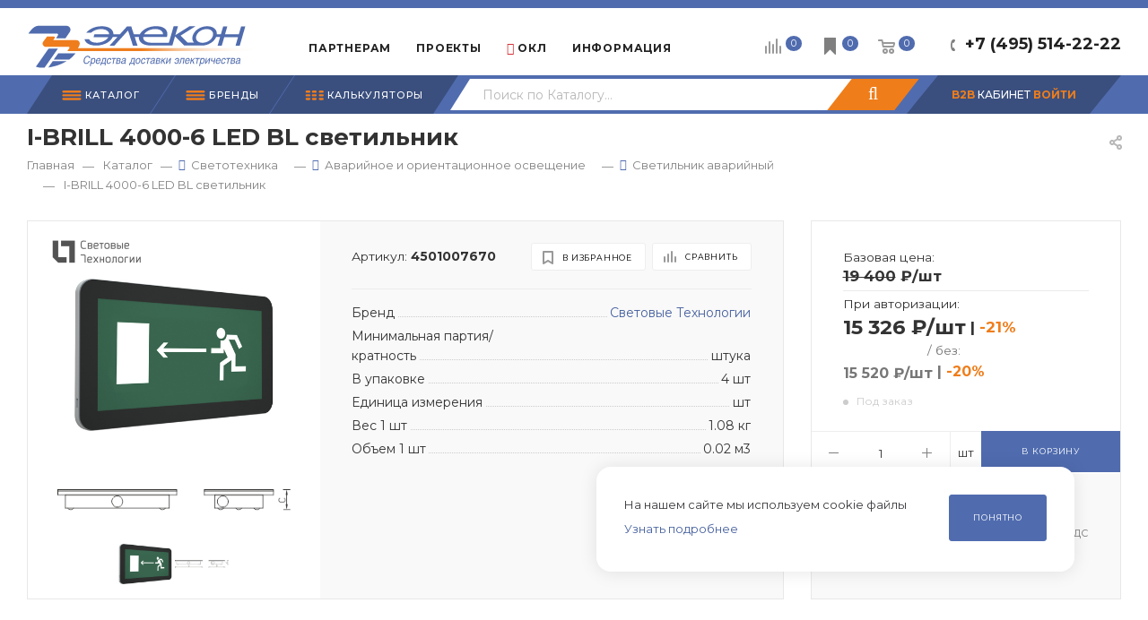

--- FILE ---
content_type: text/html; charset=utf-8
request_url: https://www.elcn.ru/catalog/product/26934/
body_size: 60495
content:
<!DOCTYPE html>
<html xmlns="http://www.w3.org/1999/xhtml" xml:lang="ru" lang="ru"  >
<head><link rel="canonical" href="https://www.elcn.ru/catalog/product/26934/" />
	<title>I-BRILL 4000-6 LED BL светильник купить в Москве - 15 025.80 ₽/шт - 4501007670 
</title>
		<meta name="viewport" content="initial-scale=1.0, width=device-width" />
	<meta name="HandheldFriendly" content="true" />
	<meta name="yes" content="yes" />
	<meta name="apple-mobile-web-app-status-bar-style" content="black" />
	<meta name="SKYPE_TOOLBAR" content="SKYPE_TOOLBAR_PARSER_COMPATIBLE" />
	<meta http-equiv="Content-Type" content="text/html; charset=utf-8" />
<meta name="description" content="Подбор аналогов I-BRILL 4000-6 LED BL светильник Фото, характеристики, сертификаты. Доставка по Москве и России, самовывоз с собственного склада. Заказывайте из наличия и под заказ по приятной цене 15 025.80 ₽/шт. Удобный личный кабинет для отслеживания заказов и работы с документами
" />
<script data-skip-moving="true">(function(w, d, n) {var cl = "bx-core";var ht = d.documentElement;var htc = ht ? ht.className : undefined;if (htc === undefined || htc.indexOf(cl) !== -1){return;}var ua = n.userAgent;if (/(iPad;)|(iPhone;)/i.test(ua)){cl += " bx-ios";}else if (/Windows/i.test(ua)){cl += ' bx-win';}else if (/Macintosh/i.test(ua)){cl += " bx-mac";}else if (/Linux/i.test(ua) && !/Android/i.test(ua)){cl += " bx-linux";}else if (/Android/i.test(ua)){cl += " bx-android";}cl += (/(ipad|iphone|android|mobile|touch)/i.test(ua) ? " bx-touch" : " bx-no-touch");cl += w.devicePixelRatio && w.devicePixelRatio >= 2? " bx-retina": " bx-no-retina";if (/AppleWebKit/.test(ua)){cl += " bx-chrome";}else if (/Opera/.test(ua)){cl += " bx-opera";}else if (/Firefox/.test(ua)){cl += " bx-firefox";}ht.className = htc ? htc + " " + cl : cl;})(window, document, navigator);</script>

<link href="/bitrix/js/ui/design-tokens/dist/ui.design-tokens.css?171713528726358" rel="stylesheet"/>
<link href="/bitrix/js/ui/fonts/opensans/ui.font.opensans.css?16684098582555" rel="stylesheet"/>
<link href="/bitrix/js/main/popup/dist/main.popup.bundle.css?175188430131694" rel="stylesheet"/>
<link href="/bitrix/templates/aspro_max/components/bitrix/catalog/main_elcn/style.css?172675544352747" rel="stylesheet"/>
<link href="/bitrix/templates/aspro_max/components/bitrix/catalog.element/main3_elcn2/style.css?175267377428427" rel="stylesheet"/>
<link href="/bitrix/templates/aspro_max/components/bitrix/sale.gift.main.products/main/style.css?1652257077663" rel="stylesheet"/>
<link href="/bitrix/templates/aspro_max/components/bitrix/catalog.section/catalog_delayed/style.css?172788121019283" rel="stylesheet"/>
<link href="/bitrix/templates/aspro_max/components/bitrix/catalog.element/useful_info_custom/style.css?17278795424569" rel="stylesheet"/>
<link href="/bitrix/templates/aspro_max/vendor/css/bootstrap.css?1694689326114216" rel="stylesheet" data-template-style="true"/>
<link href="/bitrix/templates/aspro_max/css/jquery.fancybox.css?165225707817412" rel="stylesheet" data-template-style="true"/>
<link href="/bitrix/templates/aspro_max/vendor/css/carousel/owl/owl.carousel.css?16522570774744" rel="stylesheet" data-template-style="true"/>
<link href="/bitrix/templates/aspro_max/vendor/css/carousel/owl/owl.theme.default.css?16522570771380" rel="stylesheet" data-template-style="true"/>
<link href="/bitrix/templates/aspro_max/css/styles.css?1736862754169985" rel="stylesheet" data-template-style="true"/>
<link href="/bitrix/templates/aspro_max/css/blocks/blocks.css?171145975318830" rel="stylesheet" data-template-style="true"/>
<link href="/bitrix/templates/aspro_max/css/blocks/common.blocks/bottom-icons-panel/bottom-icons-panel.css?16920154691567" rel="stylesheet" data-template-style="true"/>
<link href="/bitrix/templates/aspro_max/css/blocks/common.blocks/counter-state/counter-state.css?1652257078320" rel="stylesheet" data-template-style="true"/>
<link href="/bitrix/templates/aspro_max/css/banners.css?165225707813096" rel="stylesheet" data-template-style="true"/>
<link href="/bitrix/templates/aspro_max/css/menu.css?168552130570894" rel="stylesheet" data-template-style="true"/>
<link href="/bitrix/templates/aspro_max/css/catalog.css?170930381417429" rel="stylesheet" data-template-style="true"/>
<link href="/bitrix/templates/aspro_max/css/animation/animation_ext.css?16522570784934" rel="stylesheet" data-template-style="true"/>
<link href="/bitrix/templates/aspro_max/css/jquery.mCustomScrollbar.min.css?165225707842839" rel="stylesheet" data-template-style="true"/>
<link href="/bitrix/templates/aspro_max/vendor/css/ripple.css?1652257077854" rel="stylesheet" data-template-style="true"/>
<link href="/bitrix/templates/aspro_max/css/left_block_main_page.css?165225707821557" rel="stylesheet" data-template-style="true"/>
<link href="/bitrix/templates/aspro_max/css/stores.css?165225707810065" rel="stylesheet" data-template-style="true"/>
<link href="/bitrix/templates/aspro_max/css/yandex_map.css?16522570787688" rel="stylesheet" data-template-style="true"/>
<link href="/bitrix/templates/aspro_max/css/header_fixed.css?165225707811151" rel="stylesheet" data-template-style="true"/>
<link href="/bitrix/templates/aspro_max/ajax/ajax.css?1652257078326" rel="stylesheet" data-template-style="true"/>
<link href="/bitrix/templates/aspro_max/css/mobmenusearch.css?17095615913032" rel="stylesheet" data-template-style="true"/>
<link href="/bitrix/templates/aspro_max/components/pitcom/top.menu/main/style.css?17002273105073" rel="stylesheet" data-template-style="true"/>
<link href="/bitrix/templates/aspro_max/components/bitrix/search.title/corp_custom_v2/style.css?16763739224188" rel="stylesheet" data-template-style="true"/>
<link href="/bitrix/templates/aspro_max/css/mobile-search-menu.css?16907961262342" rel="stylesheet" data-template-style="true"/>
<link href="/bitrix/templates/aspro_max/components/bitrix/breadcrumb/main/style.css?17093034551900" rel="stylesheet" data-template-style="true"/>
<link href="/local/components/krasivoereshenie/search.live/templates/main/style.css?1667376096268" rel="stylesheet" data-template-style="true"/>
<link href="/bitrix/templates/aspro_max/css/footer.css?169511140926684" rel="stylesheet" data-template-style="true"/>
<link href="/bitrix/components/aspro/marketing.popup.max/templates/.default/style.css?16522570893909" rel="stylesheet" data-template-style="true"/>
<link href="/bitrix/templates/aspro_max/css/cookie.css?16897706931039" rel="stylesheet" data-template-style="true"/>
<link href="/bitrix/templates/aspro_max/styles.css?171136653517190" rel="stylesheet" data-template-style="true"/>
<link href="/bitrix/templates/aspro_max/template_styles.css?1755784097439644" rel="stylesheet" data-template-style="true"/>
<link href="/bitrix/templates/aspro_max/css/header.css?165225707829186" rel="stylesheet" data-template-style="true"/>
<link href="/bitrix/templates/aspro_max/css/media.css?1713183251191391" rel="stylesheet" data-template-style="true"/>
<link href="/bitrix/templates/aspro_max/vendor/fonts/font-awesome/css/font-awesome.min.css?165225707731000" rel="stylesheet" data-template-style="true"/>
<link href="/bitrix/templates/aspro_max/css/print.css?165225707822344" rel="stylesheet" data-template-style="true"/>
<link href="/bitrix/templates/aspro_max/css/h1-bold.css?1652257078473" rel="stylesheet" data-template-style="true"/>
<link href="/bitrix/templates/aspro_max/themes/custom_s1/theme.css?174058036554329" rel="stylesheet" data-template-style="true"/>
<link href="/bitrix/templates/aspro_max/bg_color/light/bgcolors.css?165225707762" rel="stylesheet" data-template-style="true"/>
<link href="/bitrix/templates/aspro_max/css/widths/width-1.css?16685936626724" rel="stylesheet" data-template-style="true"/>
<link href="/bitrix/templates/aspro_max/css/fonts/font-12.css?16522570781092" rel="stylesheet" data-template-style="true"/>
<link href="/bitrix/templates/aspro_max/css/custom.css?174662428744115" rel="stylesheet" data-template-style="true"/>


<script type="extension/settings" data-extension="currency.currency-core">{"region":"ru"}</script>


<link rel="preload" href="https://fonts.googleapis.com/css?family=Montserrat:300italic,400italic,500italic,700italic,400,300,500,700subset=latin,cyrillic-ext" as="font" crossorigin>
<link rel="stylesheet" href="https://fonts.googleapis.com/css?family=Montserrat:300italic,400italic,500italic,700italic,400,300,500,700subset=latin,cyrillic-ext">
					<script data-skip-moving="true" src="/bitrix/js/aspro.max/jquery-2.1.3.min.js"></script>
					<script data-skip-moving="true" src="/bitrix/templates/aspro_max/js/speed.min.js?=1652257077"></script>
<link rel="shortcut icon" href="/favicon.ico" type="image/x-icon" />
<meta property="og:description" content="Подбор аналогов I-BRILL 4000-6 LED BL светильник Фото, характеристики, сертификаты. Доставка по Москве и России, самовывоз с собственного склада. Заказывайте из наличия и под заказ по приятной цене 15 025.80 ₽/шт. Удобный личный кабинет для отслеживания заказов и работы с документами
" />
<meta property="og:image" content="https://www.elcn.ru/upload/iblock/fdd/omsye075v2pdw01j0i3t77bpv0mnfdcy/db89f5726435fa62cc93ec1cbe608785.jpg" />
<link rel="image_src" href="https://www.elcn.ru/upload/iblock/fdd/omsye075v2pdw01j0i3t77bpv0mnfdcy/db89f5726435fa62cc93ec1cbe608785.jpg"  />
<meta property="og:title" content="I-BRILL 4000-6 LED BL светильник купить в Москве - 15 025.80 ₽/шт - 4501007670 
" />
<meta property="og:type" content="website" />
<meta property="og:url" content="https://www.elcn.ru/catalog/product/26934/" />

				<link rel="stylesheet" href="/bitrix/templates/aspro_max/js/bootstrap-select_1.13.14/bootstrap-select.min.css">
		</head>
<body class=" site_s1  fill_bg_n catalog-delayed-btn-" id="main" data-site="/">
	
	<div id="panel"></div>
	
				<!--'start_frame_cache_basketitems-component-block'-->												<div id="ajax_basket"></div>
					<!--'end_frame_cache_basketitems-component-block'-->				<div class="cd-modal-bg"></div>
		<script data-skip-moving="true">
			var solutionName = 'arMaxOptions';
		</script>
		<script src="/bitrix/templates/aspro_max/js/setTheme.php?site_id=s1&site_dir=/" data-skip-moving="true"></script>
				<div class="wrapper1  header_bgcolored long_header2 colored_header catalog_page basket_normal basket_fill_WHITE side_LEFT block_side_NORMAL catalog_icons_N banner_auto  mheader-v1 header-vcustom header-font-lower_N regions_N title_position_LEFT fill_ footer-v5 front-vcustom mfixed_Y mfixed_view_always title-v3 lazy_N with_phones compact-catalog normal-catalog-img landing-normal big-banners-mobile-slider bottom-icons-panel-Y compact-breadcrumbs-N catalog-delayed-btn-Y  ">

<div class="mega_fixed_menu">
	<div class="maxwidth-theme">
		<svg class="svg svg-close" width="14" height="14" viewBox="0 0 14 14">
		  <path data-name="Rounded Rectangle 568 copy 16" d="M1009.4,953l5.32,5.315a0.987,0.987,0,0,1,0,1.4,1,1,0,0,1-1.41,0L1008,954.4l-5.32,5.315a0.991,0.991,0,0,1-1.4-1.4L1006.6,953l-5.32-5.315a0.991,0.991,0,0,1,1.4-1.4l5.32,5.315,5.31-5.315a1,1,0,0,1,1.41,0,0.987,0.987,0,0,1,0,1.4Z" transform="translate(-1001 -946)"></path>
		</svg>
		<i class="svg svg-close mask arrow"></i>
		<div class="row">
			<div class="col-md-9">
				<div class="left_menu_block">
					<div class="logo_block flexbox flexbox--row align-items-normal">
						<div class="logo">
							<a href="/"><img src="/upload/CMax/ad1/logo_elecon.svg" alt="Элекон" title="Элекон" data-src="" /></a>						</div>
						<div class="top-description addr">
							22 года на рынке электротехники						</div>
					</div>
					<div class="search_block">
						<div class="search_wrap">
							<div class="search-block">
												<div class="search-wrapper">
				<div id="title-search_mega_menu">
					<form action="/catalog/" class="search">
						<div class="search-input-div">
							<input class="search-input" id="title-search-input_mega_menu" type="text" name="q" value="" placeholder="Поиск" size="20" maxlength="50" autocomplete="off" />
						</div>
						<div class="search-button-div">
							<button class="btn btn-search" type="submit" name="s" value="Найти"><i class="svg inline  svg-inline-search2" aria-hidden="true" ><svg class="" width="17" height="17" viewBox="0 0 17 17" aria-hidden="true"><path class="cls-1" d="M16.709,16.719a1,1,0,0,1-1.412,0l-3.256-3.287A7.475,7.475,0,1,1,15,7.5a7.433,7.433,0,0,1-1.549,4.518l3.258,3.289A1,1,0,0,1,16.709,16.719ZM7.5,2A5.5,5.5,0,1,0,13,7.5,5.5,5.5,0,0,0,7.5,2Z"></path></svg></i></button>
							<span class="close-block inline-search-hide"><span class="svg svg-close close-icons"></span></span>
						</div>
					</form>
				</div>
			</div>
								</div>
						</div>
					</div>
									</div>
			</div>
			<div class="col-md-3">
				<div class="right_menu_block">
					<div class="contact_wrap">
						<div class="info">
							<div class="phone blocks">
								<div class="">
																	<!-- noindex -->
			<div class="phone with_dropdown white sm">
									<div class="wrap">
						<div>
									<i class="svg inline  svg-inline-phone" aria-hidden="true" ><svg xmlns="http://www.w3.org/2000/svg" width="5" height="11" viewBox="0 0 5 11"><path  data-name="Shape 51 copy 13" class="cls-1" d="M402.738,141a18.086,18.086,0,0,0,1.136,1.727,0.474,0.474,0,0,1-.144.735l-0.3.257a1,1,0,0,1-.805.279,4.641,4.641,0,0,1-1.491-.232,4.228,4.228,0,0,1-1.9-3.1,9.614,9.614,0,0,1,.025-4.3,4.335,4.335,0,0,1,1.934-3.118,4.707,4.707,0,0,1,1.493-.244,0.974,0.974,0,0,1,.8.272l0.3,0.255a0.481,0.481,0,0,1,.113.739c-0.454.677-.788,1.159-1.132,1.731a0.43,0.43,0,0,1-.557.181l-0.468-.061a0.553,0.553,0,0,0-.7.309,6.205,6.205,0,0,0-.395,2.079,6.128,6.128,0,0,0,.372,2.076,0.541,0.541,0,0,0,.7.3l0.468-.063a0.432,0.432,0,0,1,.555.175h0Z" transform="translate(-399 -133)"/></svg></i><a rel="nofollow" href="javascript:;">+7 (495) 514-22-22</a>
										</div>
					</div>
								<div class="dropdown ">
					<div class="wrap srollbar-custom scroll-deferred">
																				<div class="more_phone"><a rel="nofollow" class="no-decript" href="tel:+74955142222">+7 (495) 514-22-22</a></div>
											</div>
				</div>
				<i class="svg inline  svg-inline-down" aria-hidden="true" ><svg xmlns="http://www.w3.org/2000/svg" width="5" height="3" viewBox="0 0 5 3"><path class="cls-1" d="M250,80h5l-2.5,3Z" transform="translate(-250 -80)"/></svg></i>			</div>
			<!-- /noindex -->
												</div>
								<div class="callback_wrap">
									<span class="callback-block animate-load font_upper colored" data-event="jqm" data-param-form_id="CALLBACK" data-name="callback">Заказать звонок</span>
								</div>
							</div>
							<div class="question_button_wrapper">
								<span class="btn btn-lg btn-transparent-border-color btn-wide animate-load colored_theme_hover_bg-el" data-event="jqm" data-param-form_id="ASK" data-name="ask">
									Задать вопрос								</span>
							</div>
							<div class="person_wrap">
		<!--'start_frame_cache_header-auth-block1'-->			<!-- noindex --><div class="auth_wr_inner "><a rel="nofollow" title="B2B Кабинет" class="personal-link dark-color animate-load" data-event="jqm" data-param-type="auth" data-param-backurl="/catalog/product/26934/" data-name="auth" href="/personal/"><i class="svg inline big svg-inline-cabinet" aria-hidden="true" title="B2B Кабинет"><svg class="" width="18" height="18" viewBox="0 0 18 18"><path data-name="Ellipse 206 copy 4" class="cls-1" d="M909,961a9,9,0,1,1,9-9A9,9,0,0,1,909,961Zm2.571-2.5a6.825,6.825,0,0,0-5.126,0A6.825,6.825,0,0,0,911.571,958.5ZM909,945a6.973,6.973,0,0,0-4.556,12.275,8.787,8.787,0,0,1,9.114,0A6.973,6.973,0,0,0,909,945Zm0,10a4,4,0,1,1,4-4A4,4,0,0,1,909,955Zm0-6a2,2,0,1,0,2,2A2,2,0,0,0,909,949Z" transform="translate(-900 -943)"></path></svg></i><span class="wrap"><span class="name">B2B КАБИНЕТ</span></span></a></div><!-- /noindex -->		<!--'end_frame_cache_header-auth-block1'-->
			<!--'start_frame_cache_mobile-basket-with-compare-block1'-->		<!-- noindex -->
					<div class="menu middle">
				<ul>
					<li class="counters">
						<a rel="nofollow" class="dark-color basket-link basket ready " href="/basket/">
							<i class="svg  svg-inline-basket" aria-hidden="true" ><svg class="" width="19" height="16" viewBox="0 0 19 16"><path data-name="Ellipse 2 copy 9" class="cls-1" d="M956.047,952.005l-0.939,1.009-11.394-.008-0.952-1-0.953-6h-2.857a0.862,0.862,0,0,1-.952-1,1.025,1.025,0,0,1,1.164-1h2.327c0.3,0,.6.006,0.6,0.006a1.208,1.208,0,0,1,1.336.918L943.817,947h12.23L957,948v1Zm-11.916-3,0.349,2h10.007l0.593-2Zm1.863,5a3,3,0,1,1-3,3A3,3,0,0,1,945.994,954.005ZM946,958a1,1,0,1,0-1-1A1,1,0,0,0,946,958Zm7.011-4a3,3,0,1,1-3,3A3,3,0,0,1,953.011,954.005ZM953,958a1,1,0,1,0-1-1A1,1,0,0,0,953,958Z" transform="translate(-938 -944)"></path></svg></i>							<span>Корзина<span class="count empted">0</span></span>
						</a>
					</li>
					<li class="counters">
						<a rel="nofollow" class="dark-color basket-link delay ready " href="/basket/#delayed">
							<i class="svg  svg-inline-basket" aria-hidden="true" ><svg  data-name="Layer 1" xmlns="http://www.w3.org/2000/svg" width="19" height="19" viewBox="0 0 19 19"><path class="st0" d="M15.44,0H3.56C3.25,0,3,0.25,3,0.56v17.89c0,0.23,0.14,0.43,0.34,0.51C3.41,18.99,3.48,19,3.55,19c0.14,0,0.29-0.06,0.39-0.16l5.55-5.57l5.55,5.57c0.16,0.16,0.4,0.21,0.6,0.12c0.21-0.09,0.34-0.29,0.34-0.51V0.56C16,0.25,15.75,0,15.44,0z"/></svg>
</i>							<span>Отложенные<span class="count empted">0</span></span>
						</a>
					</li>
				</ul>
			</div>
							<div class="menu middle">
				<ul>
					<li class="counters">
						<a rel="nofollow" class="dark-color basket-link compare ready " href="/catalog/compare.php">
							<i class="svg inline  svg-inline-compare " aria-hidden="true" ><svg xmlns="http://www.w3.org/2000/svg" width="18" height="17" viewBox="0 0 18 17"><defs><style>.cls-1{fill:#333;fill-rule:evenodd;}</style></defs><path  data-name="Rounded Rectangle 865" class="cls-1" d="M597,78a1,1,0,0,1,1,1v9a1,1,0,0,1-2,0V79A1,1,0,0,1,597,78Zm4-6a1,1,0,0,1,1,1V88a1,1,0,0,1-2,0V73A1,1,0,0,1,601,72Zm4,8a1,1,0,0,1,1,1v7a1,1,0,0,1-2,0V81A1,1,0,0,1,605,80Zm-12-5a1,1,0,0,1,1,1V88a1,1,0,0,1-2,0V76A1,1,0,0,1,593,75Zm-4,5a1,1,0,0,1,1,1v7a1,1,0,0,1-2,0V81A1,1,0,0,1,589,80Z" transform="translate(-588 -72)"/></svg>
</i>							<span>Сравнение товаров<span class="count empted">0</span></span>
						</a>
					</li>
				</ul>
			</div>
				<!-- /noindex -->
		<!--'end_frame_cache_mobile-basket-with-compare-block1'-->								</div>
						</div>
					</div>
					<div class="footer_wrap">
						
		
							<div class="email blocks color-theme-hover">
					<i class="svg inline  svg-inline-email" aria-hidden="true" ><svg xmlns="http://www.w3.org/2000/svg" width="11" height="9" viewBox="0 0 11 9"><path  data-name="Rectangle 583 copy 16" class="cls-1" d="M367,142h-7a2,2,0,0,1-2-2v-5a2,2,0,0,1,2-2h7a2,2,0,0,1,2,2v5A2,2,0,0,1,367,142Zm0-2v-3.039L364,139h-1l-3-2.036V140h7Zm-6.634-5,3.145,2.079L366.634,135h-6.268Z" transform="translate(-358 -133)"/></svg></i>					<a href="mailto:info@elcn.ru">info@elcn.ru</a>				</div>
		
		
							<div class="address blocks">
					<i class="svg inline  svg-inline-addr" aria-hidden="true" ><svg xmlns="http://www.w3.org/2000/svg" width="9" height="12" viewBox="0 0 9 12"><path class="cls-1" d="M959.135,82.315l0.015,0.028L955.5,87l-3.679-4.717,0.008-.013a4.658,4.658,0,0,1-.83-2.655,4.5,4.5,0,1,1,9,0A4.658,4.658,0,0,1,959.135,82.315ZM955.5,77a2.5,2.5,0,0,0-2.5,2.5,2.467,2.467,0,0,0,.326,1.212l-0.014.022,2.181,3.336,2.034-3.117c0.033-.046.063-0.094,0.093-0.142l0.066-.1-0.007-.009a2.468,2.468,0,0,0,.32-1.2A2.5,2.5,0,0,0,955.5,77Z" transform="translate(-951 -75)"/></svg></i>					<a  class="pc-adr" href="https://yandex.ru/maps/-/CDUJuSoU" target="_blank">г. Подольск, М.о., пос.Железнодорожный, ул.Объездная дорога, д.9</a>
<a  class="mob-adr" href="yandexmaps://maps.yandex.ru/?ll=37.555283,55.392158&z=18" target="_blank">г. Подольск, М.о., пос.Железнодорожный, ул.Объездная дорога, д.9</a>
				</div>
		
							<div class="social-block">
							<div class="social-icons">
		<!-- noindex -->
	<ul>
					<li class="telegram">
				<a href="https://t.me/elecon_RF" target="_blank" rel="nofollow" title="Telegram">
					Telegram				</a>
			</li>
							<li class="vk">
				<a href="https://vk.com/elecon" target="_blank" rel="nofollow" title="Вконтакте">
					Вконтакте				</a>
			</li>
																															</ul>
	<!-- /noindex -->
</div>						</div>
					</div>
				</div>
			</div>
		</div>
	</div>
</div>
<div class="header_wrap visible-lg visible-md title-v3 ">
	<header id="header">
		<div class="header-wrapper fix-logo header-v6">
	<div class="logo_and_menu-row">
		<div class="logo-row">
			<div class="maxwidth-theme">
				<div class="row">
					<div class="col-md-12">
						<div class="logo-block">
							<div class="logo">
								<a href="/"><img src="/upload/CMax/ad1/logo_elecon.svg" alt="Элекон" title="Элекон" data-src="" /></a>							</div>
						</div>
						<div class="content-block">
							<div class="subbottom">
								<div class="menu">
									<div class="menu-only">
										<nav class="mega-menu sliced">
														<div class="table-menu">
		<table>
			<tr>
					<td class="menu-item unvisible dropdown   ">
						<div class="wrap">
							<a class="dropdown-toggle" href="/partners/">
								<div>
																		Партнерам																	</div>
							</a>
																							<span class="tail"></span>
								<div class="dropdown-menu   BANNER">
																		<div class="customScrollbar">
										<ul class="menu-wrapper menu-type-4" >
																																																														<li class="    parent-items">
																																							<a href="/partners/predpriyatiyam/" title="Производственным предприятиям ">
						<span class="name ">Производственным предприятиям </span>							</a>
																																			</li>
																																																																										<li class="    parent-items">
																																							<a href="/partners/kompaniyam/" title="Торговым компаниям">
						<span class="name ">Торговым компаниям</span>							</a>
																																			</li>
																																																																										<li class="    parent-items">
																																							<a href="/partners/elektrikam/" title="Частным электрикам">
						<span class="name ">Частным электрикам</span>							</a>
																																			</li>
																																																																										<li class="    parent-items">
																																							<a href="/partners/sborshchikam-elektroshchitovogo-oborudovaniya/" title="Сборщикам электрощитового оборудования ">
						<span class="name ">Сборщикам электрощитового оборудования </span>							</a>
																																			</li>
																																																																										<li class="    parent-items">
																																							<a href="/partners/soprovojhdenie/" title="Сопровождение проектов ">
						<span class="name ">Сопровождение проектов </span>							</a>
																																			</li>
																																	</ul>
									</div>
																	</div>
													</div>
					</td>
					<td class="menu-item unvisible    ">
						<div class="wrap">
							<a class="dropdown-toggle" href="/projects/">
								<div>
																		Проекты																	</div>
							</a>
																							<span class="tail"></span>
								<div class="dropdown-menu   BANNER">
																		<div class="customScrollbar">
										<ul class="menu-wrapper menu-type-4" >
																																																														<li class="    parent-items">
																																							<a href="/projects/zhilishchnoe-stroitelstvo/" title="Жилищное строительство">
						<span class="name ">Жилищное строительство</span>							</a>
																																			</li>
																																																																										<li class="    parent-items">
																																							<a href="/projects/sotsialnaya-sfera/" title="Социальная сфера, спорт">
						<span class="name ">Социальная сфера, спорт</span>							</a>
																																			</li>
																																																																										<li class="    parent-items">
																																							<a href="/projects/transportnaya-infrastruktura/" title="Транспортная инфраструктура">
						<span class="name ">Транспортная инфраструктура</span>							</a>
																																			</li>
																																																																										<li class="    parent-items">
																																							<a href="/projects/logisticheskie-terminaly/" title="Логистические терминалы, склады">
						<span class="name ">Логистические терминалы, склады</span>							</a>
																																			</li>
																																																																										<li class="    parent-items">
																																							<a href="/projects/proizvodstvennaya-sfera/" title="Производственная сфера">
						<span class="name ">Производственная сфера</span>							</a>
																																			</li>
																																																																										<li class="    parent-items">
																																							<a href="/projects/renovatsiya-zhilya/" title="Реновация жилья">
						<span class="name ">Реновация жилья</span>							</a>
																																			</li>
																																	</ul>
									</div>
																	</div>
													</div>
					</td>
					<td class="menu-item unvisible dropdown   ">
						<div class="wrap">
							<a class="dropdown-toggle" href="/ognestoykie-linii/">
								<div>
																		<i class="fa fa-fire"></i> ОКЛ																	</div>
							</a>
																							<span class="tail"></span>
								<div class="dropdown-menu   BANNER">
																		<div class="customScrollbar">
										<ul class="menu-wrapper menu-type-4" >
																																																														<li class="    parent-items">
																																							<a href="/ognestoykie-linii/" title="Про ОКЛ ELTROS ОКLine">
						<span class="name ">Про ОКЛ ELTROS ОКLine</span>							</a>
																																			</li>
																																																																										<li class="    parent-items">
																																							<a href="/ognestoykie-linii/okls/" title="Каталог решений ОКЛ">
						<span class="name ">Каталог решений ОКЛ</span>							</a>
																																			</li>
																																																																										<li class="    parent-items">
																																							<a href="/ognestoykie-linii/calc_okl/" title="Калькулятор подбора ОКЛ">
						<span class="name ">Калькулятор подбора ОКЛ</span>							</a>
																																			</li>
																																																																										<li class="    parent-items">
																																							<a href="/ognestoykie-linii/#catalog" title="Печатный Каталог ОКЛ">
						<span class="name ">Печатный Каталог ОКЛ</span>							</a>
																																			</li>
																																																																										<li class="    parent-items">
																																							<a href="/ognestoykie-linii/check_certificate/" title="Проверка выданных<br>сертификатов">
						<span class="name ">Проверка выданных<br>сертификатов</span>							</a>
																																			</li>
																																	</ul>
									</div>
																	</div>
													</div>
					</td>
					<td class="menu-item unvisible dropdown   ">
						<div class="wrap">
							<a class="dropdown-toggle" href="/inf/">
								<div>
																		Информация																	</div>
							</a>
																							<span class="tail"></span>
								<div class="dropdown-menu   BANNER">
																		<div class="customScrollbar">
										<ul class="menu-wrapper menu-type-4" >
																																																														<li class="    parent-items">
																																							<a href="/inf/" title="Полезная информация">
						<span class="name ">Полезная информация</span>							</a>
																																			</li>
																																																																										<li class="    parent-items">
																																							<a href="/company/docs/" title="Нормативные документы">
						<span class="name ">Нормативные документы</span>							</a>
																																			</li>
																																																																										<li class="    parent-items">
																																							<a href="/blog/" title="Дайджест">
						<span class="name ">Дайджест</span>							</a>
																																			</li>
																																																																										<li class="    parent-items">
																																							<a href="/help/payment/" title="Про оплату">
						<span class="name ">Про оплату</span>							</a>
																																			</li>
																																																																										<li class="    parent-items">
																																							<a href="/help/delivery/" title="О доставке">
						<span class="name ">О доставке</span>							</a>
																																			</li>
																																	</ul>
									</div>
																	</div>
													</div>
					</td>
					<td class="menu-item unvisible dropdown   ">
						<div class="wrap">
							<a class="dropdown-toggle" href="/sale/">
								<div>
																		Акции																	</div>
							</a>
																							<span class="tail"></span>
								<div class="dropdown-menu   BANNER">
																		<div class="customScrollbar">
										<ul class="menu-wrapper menu-type-4" >
																																																														<li class="    parent-items">
																																							<a href="/sale/kuski_kabelya_s_bolshoy_skidkoy/" title="Куски кабеля с большой скидкой!">
						<span class="name ">Куски кабеля с большой скидкой!</span>							</a>
																																			</li>
																																	</ul>
									</div>
																	</div>
													</div>
					</td>
					<td class="menu-item unvisible dropdown   ">
						<div class="wrap">
							<a class="dropdown-toggle" href="/company/">
								<div>
																		Компания																	</div>
							</a>
																							<span class="tail"></span>
								<div class="dropdown-menu   BANNER">
																		<div class="customScrollbar">
										<ul class="menu-wrapper menu-type-4" >
																																																														<li class="    parent-items">
																																							<a href="/company/" title="О компании">
						<span class="name ">О компании</span>							</a>
																																			</li>
																																																																										<li class="    parent-items">
																																							<a href="/company/news/" title="Новости">
						<span class="name ">Новости</span>							</a>
																																			</li>
																																																																										<li class="    parent-items">
																																							<a href="/company/vacancy/" title="Карьера">
						<span class="name ">Карьера</span>							</a>
																																			</li>
																																																																										<li class="    parent-items">
																																							<a href="/contacts/" title="Контакты">
						<span class="name ">Контакты</span>							</a>
																																			</li>
																																																																										<li class="    parent-items">
																																							<a href="/company/requisites/" title="Реквизиты">
						<span class="name ">Реквизиты</span>							</a>
																																			</li>
																																																																										<li class="    parent-items">
																																							<a href="/help/payment/" title="Про оплату">
						<span class="name ">Про оплату</span>							</a>
																																			</li>
																																																																										<li class="    parent-items">
																																							<a href="/help/delivery/" title="О доставке">
						<span class="name ">О доставке</span>							</a>
																																			</li>
																																	</ul>
									</div>
																	</div>
													</div>
					</td>
					<td class="menu-item unvisible    ">
						<div class="wrap">
							<a class="" href="/contacts/">
								<div>
																		Контакты																	</div>
							</a>
													</div>
					</td>
				<td class="menu-item dropdown js-dropdown nosave unvisible">
					<div class="wrap">
						<a class="dropdown-toggle more-items" href="#">
							<span>+ &nbsp;ЕЩЕ</span>
						</a>
						<span class="tail"></span>
						<ul class="dropdown-menu"></ul>
					</div>
				</td>
			</tr>
		</table>
	</div>
	<script data-skip-moving="true">
		CheckTopMenuPadding();
		CheckTopMenuOncePadding();
		CheckTopMenuDotted();
	</script>
										</nav>
									</div>
								</div>
								<div class="pull-right top_phones">
									<div class="wrap_icon inner-table-block">
										<div class="phone-block icons">
																							<div class="phone with_dropdown">
													<i class="svg inline  svg-inline-phone" aria-hidden="true"><svg class="" width="5" height="13" viewBox="0 0 5 13"><path class="cls-phone" d="M785.738,193.457a22.174,22.174,0,0,0,1.136,2.041,0.62,0.62,0,0,1-.144.869l-0.3.3a0.908,0.908,0,0,1-.805.33,4.014,4.014,0,0,1-1.491-.274c-1.2-.679-1.657-2.35-1.9-3.664a13.4,13.4,0,0,1,.024-5.081c0.255-1.316.73-2.991,1.935-3.685a4.025,4.025,0,0,1,1.493-.288,0.888,0.888,0,0,1,.8.322l0.3,0.3a0.634,0.634,0,0,1,.113.875c-0.454.8-.788,1.37-1.132,2.045-0.143.28-.266,0.258-0.557,0.214l-0.468-.072a0.532,0.532,0,0,0-.7.366,8.047,8.047,0,0,0-.023,4.909,0.521,0.521,0,0,0,.7.358l0.468-.075c0.291-.048.4-0.066,0.555,0.207h0Z" transform="translate(-782 -184)"></path></svg></i><a rel="nofollow" href="tel:+74955142222">+7 (495) 514-22-22</a>
												</div>
											                                                                                            <div class="inline-block">
                                                    <span class="callback-block animate-load twosmallfont colored" data-event="jqm" data-param-form_id="CALLBACK" data-name="callback">Заказать звонок</span>
                                                </div>
                                                                                    </div>
                                    </div>
								</div>
								<div class="right-icons pull-right top-icons-custom">
									<div class="pull-right">																				<!--'start_frame_cache_header-basket-with-compare-block1'-->															<div class="wrap_icon inner-table-block">
										<!--noindex-->
			<a class="basket-link compare    " href="/catalog/compare.php" title="Список сравниваемых элементов">
		<span class="js-basket-block"><i class="svg inline  svg-inline-compare " aria-hidden="true" ><svg xmlns="http://www.w3.org/2000/svg" width="18" height="17" viewBox="0 0 18 17"><defs><style>.cls-1{fill:#333;fill-rule:evenodd;}</style></defs><path  data-name="Rounded Rectangle 865" class="cls-1" d="M597,78a1,1,0,0,1,1,1v9a1,1,0,0,1-2,0V79A1,1,0,0,1,597,78Zm4-6a1,1,0,0,1,1,1V88a1,1,0,0,1-2,0V73A1,1,0,0,1,601,72Zm4,8a1,1,0,0,1,1,1v7a1,1,0,0,1-2,0V81A1,1,0,0,1,605,80Zm-12-5a1,1,0,0,1,1,1V88a1,1,0,0,1-2,0V76A1,1,0,0,1,593,75Zm-4,5a1,1,0,0,1,1,1v7a1,1,0,0,1-2,0V81A1,1,0,0,1,589,80Z" transform="translate(-588 -72)"/></svg>
</i><span class="title dark_link">Сравнение</span><span class="count">0</span></span>
	</a>
	<!--/noindex-->											</div>
													<!-- noindex -->						<div class="wrap_icon inner-table-block">
											<a rel="nofollow" class="basket-link delay   " href="/delayed/" title="Список отложенных товаров пуст">
							<span class="js-basket-block">
								<i class="svg inline  svg-inline-wish " aria-hidden="true" ><svg  data-name="Layer 1" xmlns="http://www.w3.org/2000/svg" width="19" height="19" viewBox="0 0 19 19"><path class="st0" d="M15.44,0H3.56C3.25,0,3,0.25,3,0.56v17.89c0,0.23,0.14,0.43,0.34,0.51C3.41,18.99,3.48,19,3.55,19c0.14,0,0.29-0.06,0.39-0.16l5.55-5.57l5.55,5.57c0.16,0.16,0.4,0.21,0.6,0.12c0.21-0.09,0.34-0.29,0.34-0.51V0.56C16,0.25,15.75,0,15.44,0z"/></svg>
</i>								<span class="title dark_link">Отложенные</span>
								<span class="count">0</span>
							</span>
						</a>
											</div>
									<!-- /noindex -->					<!-- noindex -->
											<div class="wrap_icon inner-table-block top_basket">
											<a rel="nofollow" class="basket-link basket    " href="/basket/" title="Корзина пуста">
							<span class="js-basket-block">
								<i class="svg inline  svg-inline-basket " aria-hidden="true" ><svg class="" width="19" height="16" viewBox="0 0 19 16"><path data-name="Ellipse 2 copy 9" class="cls-1" d="M956.047,952.005l-0.939,1.009-11.394-.008-0.952-1-0.953-6h-2.857a0.862,0.862,0,0,1-.952-1,1.025,1.025,0,0,1,1.164-1h2.327c0.3,0,.6.006,0.6,0.006a1.208,1.208,0,0,1,1.336.918L943.817,947h12.23L957,948v1Zm-11.916-3,0.349,2h10.007l0.593-2Zm1.863,5a3,3,0,1,1-3,3A3,3,0,0,1,945.994,954.005ZM946,958a1,1,0,1,0-1-1A1,1,0,0,0,946,958Zm7.011-4a3,3,0,1,1-3,3A3,3,0,0,1,953.011,954.005ZM953,958a1,1,0,1,0-1-1A1,1,0,0,0,953,958Z" transform="translate(-938 -944)"></path></svg></i>																<span class="title dark_link">Корзина</span>
																<span class="count">0</span>
							</span>
						</a>
						<span class="basket_hover_block loading_block loading_block_content"></span>
											</div>
										<!-- /noindex -->
							<!--'end_frame_cache_header-basket-with-compare-block1'-->															</div>
								</div>
							</div>
						</div>
					</div>
				</div>
			</div>
		</div>	</div>
	<div class="menu-row middle-block bgcolored">
		<div class="maxwidth-theme">
			<div class="row">
				<div class="col-md-12 menu-only">
					<div class="right-icons pull-right ">
						<div class="pull-right skew-auth">
							<div class="auth">
								<div class="wrap_icon inner-table-block person  with-title custom-auth-block">
																			<!-- noindex -*** --><div class="auth_wr_inner "><a rel="nofollow" title="B2B Кабинет" class="personal-link dark-color animate-load"
																			data-event="window" href="/ajax/register.php"
																			data-name="auth"><span class="title"><span class="bold-orange-text">B2B</span> Кабинет <span class="bold-orange-text">войти</span></span></a></div><!-- /noindex -->
																	</div>
							</div>						</div>
					</div>
					<div class="menu-only-wr pull-left">
						<nav class="mega-menu">
    
<table class="table-menu" id="vfcIMZ">
    <tr>
                                                <td class="menu-item poly dropdown wide_menu catalog wide_menu" data-type="section" data-gruz="sectionvfcIMZ" id="section_vfcIMZ">
                <div class="wrap">
                    <a href="/catalog/" class="dropdown-toggle pit">
                        <div>
                            							<i class="svg inline  svg-inline-catalog-brands_icon" aria-hidden="true" ><svg version="1.2" baseProfile="tiny-ps" xmlns="http://www.w3.org/2000/svg" viewBox="0 0 22 11" width="22" height="11"><title>Прямоугольник, скругл</title><style>		tspan{white-space:pre}		.shp0{fill:#ef7d1c}	</style><path  class="shp0" d="M1.59 0.09L20.23 0.09C20.9 0.09 21.45 0.63 21.45 1.3L21.45 1.3C21.45 1.98 20.9 2.52 20.23 2.52L1.59 2.52C0.91 2.52 0.37 1.98 0.37 1.3L0.37 1.3C0.37 0.63 0.91 0.09 1.59 0.09ZM1.59 4.14L20.23 4.14C20.9 4.14 21.45 4.68 21.45 5.36L21.45 5.36C21.45 6.03 20.9 6.57 20.23 6.57L1.59 6.57C0.91 6.57 0.37 6.03 0.37 5.36L0.37 5.36C0.37 4.68 0.91 4.14 1.59 4.14ZM1.59 8.19L20.23 8.19C20.9 8.19 21.45 8.74 21.45 9.41L21.45 9.41C21.45 10.08 20.9 10.63 20.23 10.63L1.59 10.63C0.91 10.63 0.37 10.08 0.37 9.41L0.37 9.41C0.37 8.74 0.91 8.19 1.59 8.19Z" /></svg></i>                                                        Каталог                                                        <div class="line-wrapper"><span class="line"></span></div>
                        </div>
						<div id="sectionvfcIMZ" style="display:none;opacity:0"></div>
                    </a>
                </div>
            </td>
                                                <td class="menu-item poly dropdown wide_menu catalog wide_menu" data-type="brand" data-gruz="brandvfcIMZ" id="brand_vfcIMZ">
                <div class="wrap">
                    <a href="/info/brands/" class="dropdown-toggle pit">
                        <div>
                            							<i class="svg inline  svg-inline-catalog-brands_icon" aria-hidden="true" ><svg version="1.2" baseProfile="tiny-ps" xmlns="http://www.w3.org/2000/svg" viewBox="0 0 22 11" width="22" height="11"><title>Прямоугольник, скругл</title><style>		tspan{white-space:pre}		.shp0{fill:#ef7d1c}	</style><path  class="shp0" d="M1.59 0.09L20.23 0.09C20.9 0.09 21.45 0.63 21.45 1.3L21.45 1.3C21.45 1.98 20.9 2.52 20.23 2.52L1.59 2.52C0.91 2.52 0.37 1.98 0.37 1.3L0.37 1.3C0.37 0.63 0.91 0.09 1.59 0.09ZM1.59 4.14L20.23 4.14C20.9 4.14 21.45 4.68 21.45 5.36L21.45 5.36C21.45 6.03 20.9 6.57 20.23 6.57L1.59 6.57C0.91 6.57 0.37 6.03 0.37 5.36L0.37 5.36C0.37 4.68 0.91 4.14 1.59 4.14ZM1.59 8.19L20.23 8.19C20.9 8.19 21.45 8.74 21.45 9.41L21.45 9.41C21.45 10.08 20.9 10.63 20.23 10.63L1.59 10.63C0.91 10.63 0.37 10.08 0.37 9.41L0.37 9.41C0.37 8.74 0.91 8.19 1.59 8.19Z" /></svg></i>                                                        Бренды                                                        <div class="line-wrapper"><span class="line"></span></div>
                        </div>
						<div id="brandvfcIMZ" style="display:none;opacity:0"></div>
                    </a>
                </div>
            </td>
                                                <td class="menu-item poly dropdown calculator_menu" data-type="calc" data-gruz="calcvfcIMZ" id="calc_vfcIMZ">
                <div class="wrap">
                    <a href="/calc_/" class="dropdown-toggle pit">
                        <div>
                            							<i class="svg inline  svg-inline-calc_icon" aria-hidden="true" ><svg version="1.2" baseProfile="tiny-ps" xmlns="http://www.w3.org/2000/svg" viewBox="0 0 21 11" width="21" height="11"><title>Прямоугольник, скругл</title><style>		tspan{white-space:pre}		.shp0{fill:#ef7d1c}	</style><path  class="shp0" d="M1.87 0.09L4.91 0.09C5.58 0.09 6.13 0.63 6.13 1.3L6.13 1.3C6.13 1.98 5.58 2.52 4.91 2.52L1.87 2.52C1.2 2.52 0.65 1.98 0.65 1.3L0.65 1.3C0.65 0.63 1.2 0.09 1.87 0.09ZM1.87 4.14L4.91 4.14C5.58 4.14 6.13 4.68 6.13 5.36L6.13 5.36C6.13 6.03 5.58 6.57 4.91 6.57L1.87 6.57C1.2 6.57 0.65 6.03 0.65 5.36L0.65 5.36C0.65 4.68 1.2 4.14 1.87 4.14ZM1.87 8.19L4.91 8.19C5.58 8.19 6.13 8.74 6.13 9.41L6.13 9.41C6.13 10.08 5.58 10.63 4.91 10.63L1.87 10.63C1.2 10.63 0.65 10.08 0.65 9.41L0.65 9.41C0.65 8.74 1.2 8.19 1.87 8.19ZM8.86 0.09L11.9 0.09C12.57 0.09 13.12 0.63 13.12 1.3L13.12 1.3C13.12 1.98 12.57 2.52 11.9 2.52L8.86 2.52C8.19 2.52 7.65 1.98 7.65 1.3L7.65 1.3C7.65 0.63 8.19 0.09 8.86 0.09ZM8.86 4.14L11.9 4.14C12.57 4.14 13.12 4.68 13.12 5.36L13.12 5.36C13.12 6.03 12.57 6.57 11.9 6.57L8.86 6.57C8.19 6.57 7.65 6.03 7.65 5.36L7.65 5.36C7.65 4.68 8.19 4.14 8.86 4.14ZM8.86 8.19L11.9 8.19C12.57 8.19 13.12 8.74 13.12 9.41L13.12 9.41C13.12 10.08 12.57 10.63 11.9 10.63L8.86 10.63C8.19 10.63 7.65 10.08 7.65 9.41L7.65 9.41C7.65 8.74 8.19 8.19 8.86 8.19ZM16.66 0.09L19.7 0.09C20.38 0.09 20.92 0.63 20.92 1.3L20.92 1.3C20.92 1.98 20.38 2.52 19.7 2.52L16.66 2.52C15.99 2.52 15.45 1.98 15.45 1.3L15.45 1.3C15.45 0.63 15.99 0.09 16.66 0.09ZM16.66 4.14L19.7 4.14C20.38 4.14 20.92 4.68 20.92 5.36L20.92 5.36C20.92 6.03 20.38 6.57 19.7 6.57L16.66 6.57C15.99 6.57 15.45 6.03 15.45 5.36L15.45 5.36C15.45 4.68 15.99 4.14 16.66 4.14ZM16.66 8.19L19.7 8.19C20.38 8.19 20.92 8.74 20.92 9.41L20.92 9.41C20.92 10.08 20.38 10.63 19.7 10.63L16.66 10.63C15.99 10.63 15.45 10.08 15.45 9.41L15.45 9.41C15.45 8.74 15.99 8.19 16.66 8.19Z" /></svg></i>                                                        Калькуляторы                                                        <div class="line-wrapper"><span class="line"></span></div>
                        </div>
						<div id="calcvfcIMZ" style="display:none;opacity:0"></div>
                    </a>
                </div>
            </td>
            </tr>
</table>
    						</nav>
					</div>
					<div class="search-block skew-wide-search">
						<div class="inner-table-block skew-search-wrapper">
							<div class="search-wrapper">
	<div id="title-search_fixed">
		<form action="/catalog/" class="search custom">
			<div class="search-input-div skew-search">
				<input class="search-input" id="title-search-input_fixed_custom" type="text" data-id="bx_1887324711_527" placeholder="Поиск по Каталогу…" name="q" value="" size="20" maxlength="250" autocomplete="off" minlength="3" required>
				<i class="ochistit hidden svg svg-inline-remove colored_theme_hover_text" aria-hidden="true">
				<svg xmlns="http://www.w3.org/2000/svg" width="16" height="16" viewBox="0 0 16 16"><path data-name="Rounded Rectangle 114 copy 3" class="cccls-1" d="M334.411,138l6.3,6.3a1,1,0,0,1,0,1.414,0.992,0.992,0,0,1-1.408,0l-6.3-6.306-6.3,6.306a1,1,0,0,1-1.409-1.414l6.3-6.3-6.293-6.3a1,1,0,0,1,1.409-1.414l6.3,6.3,6.3-6.3A1,1,0,0,1,340.7,131.7Z" transform="translate(-325 -130)"></path></svg>
                				</i>
			</div>
			<div class="search-button-div ">
				<button class="btn btn-search " type="submit" name="s" value="Найти"><i class="fa fa-search"></i></button>
				<span class="close-block inline-search-hide"><span class="svg svg-close close-icons colored_theme_hover"></span></span>
			</div>
		</form>
		<div class="title-search-result title-search-input_fixed" id="bx_1887324711_527" style="display: none;"></div>
	</div>
</div>
						</div>
					</div>
				</div>
			</div>
		</div>
	</div>
	<div class="line-row visible-xs"></div>
</div>	</header>
</div>
	<div id="headerfixed">
		<div class="maxwidth-headerfixed">
	<div class="logo-row v3 headerfixed-custom row margin0 menu-row">
		<div class="pull-left left_wrap">
			<!-- QUIRK -->
							<div class="pull-left logo-block text-center nopadding">
					<div class="inner-table-block">
						<div class="logo">
							<a href="/"><img src="/upload/CMax/ad1/logo_elecon.svg" alt="Элекон" title="Элекон" data-src="" /></a>						</div>
					</div>
				</div>
			
		</div>
        <div class="pull-left">
            <div class="menu-only-wr pull-left">
                <nav class="mega-menu">
    
<table class="table-menu" id="p6UwSq">
    <tr>
                                                <td class="menu-item poly dropdown wide_menu catalog wide_menu" data-type="section" data-gruz="sectionp6UwSq" id="section_p6UwSq">
                <div class="wrap">
                    <a href="/catalog/" class="dropdown-toggle pit">
                        <div>
                            							<i class="svg inline  svg-inline-catalog-brands_icon" aria-hidden="true" ><svg version="1.2" baseProfile="tiny-ps" xmlns="http://www.w3.org/2000/svg" viewBox="0 0 22 11" width="22" height="11"><title>Прямоугольник, скругл</title><style>		tspan{white-space:pre}		.shp0{fill:#ef7d1c}	</style><path  class="shp0" d="M1.59 0.09L20.23 0.09C20.9 0.09 21.45 0.63 21.45 1.3L21.45 1.3C21.45 1.98 20.9 2.52 20.23 2.52L1.59 2.52C0.91 2.52 0.37 1.98 0.37 1.3L0.37 1.3C0.37 0.63 0.91 0.09 1.59 0.09ZM1.59 4.14L20.23 4.14C20.9 4.14 21.45 4.68 21.45 5.36L21.45 5.36C21.45 6.03 20.9 6.57 20.23 6.57L1.59 6.57C0.91 6.57 0.37 6.03 0.37 5.36L0.37 5.36C0.37 4.68 0.91 4.14 1.59 4.14ZM1.59 8.19L20.23 8.19C20.9 8.19 21.45 8.74 21.45 9.41L21.45 9.41C21.45 10.08 20.9 10.63 20.23 10.63L1.59 10.63C0.91 10.63 0.37 10.08 0.37 9.41L0.37 9.41C0.37 8.74 0.91 8.19 1.59 8.19Z" /></svg></i>                                                        Каталог                                                        <div class="line-wrapper"><span class="line"></span></div>
                        </div>
						<div id="sectionp6UwSq" style="display:none;opacity:0"></div>
                    </a>
                </div>
            </td>
                                                <td class="menu-item poly dropdown wide_menu catalog wide_menu" data-type="brand" data-gruz="brandp6UwSq" id="brand_p6UwSq">
                <div class="wrap">
                    <a href="/info/brands/" class="dropdown-toggle pit">
                        <div>
                            							<i class="svg inline  svg-inline-catalog-brands_icon" aria-hidden="true" ><svg version="1.2" baseProfile="tiny-ps" xmlns="http://www.w3.org/2000/svg" viewBox="0 0 22 11" width="22" height="11"><title>Прямоугольник, скругл</title><style>		tspan{white-space:pre}		.shp0{fill:#ef7d1c}	</style><path  class="shp0" d="M1.59 0.09L20.23 0.09C20.9 0.09 21.45 0.63 21.45 1.3L21.45 1.3C21.45 1.98 20.9 2.52 20.23 2.52L1.59 2.52C0.91 2.52 0.37 1.98 0.37 1.3L0.37 1.3C0.37 0.63 0.91 0.09 1.59 0.09ZM1.59 4.14L20.23 4.14C20.9 4.14 21.45 4.68 21.45 5.36L21.45 5.36C21.45 6.03 20.9 6.57 20.23 6.57L1.59 6.57C0.91 6.57 0.37 6.03 0.37 5.36L0.37 5.36C0.37 4.68 0.91 4.14 1.59 4.14ZM1.59 8.19L20.23 8.19C20.9 8.19 21.45 8.74 21.45 9.41L21.45 9.41C21.45 10.08 20.9 10.63 20.23 10.63L1.59 10.63C0.91 10.63 0.37 10.08 0.37 9.41L0.37 9.41C0.37 8.74 0.91 8.19 1.59 8.19Z" /></svg></i>                                                        Бренды                                                        <div class="line-wrapper"><span class="line"></span></div>
                        </div>
						<div id="brandp6UwSq" style="display:none;opacity:0"></div>
                    </a>
                </div>
            </td>
                                                <td class="menu-item poly dropdown calculator_menu" data-type="calc" data-gruz="calcp6UwSq" id="calc_p6UwSq">
                <div class="wrap">
                    <a href="/calc_/" class="dropdown-toggle pit">
                        <div>
                            							<i class="svg inline  svg-inline-calc_icon" aria-hidden="true" ><svg version="1.2" baseProfile="tiny-ps" xmlns="http://www.w3.org/2000/svg" viewBox="0 0 21 11" width="21" height="11"><title>Прямоугольник, скругл</title><style>		tspan{white-space:pre}		.shp0{fill:#ef7d1c}	</style><path  class="shp0" d="M1.87 0.09L4.91 0.09C5.58 0.09 6.13 0.63 6.13 1.3L6.13 1.3C6.13 1.98 5.58 2.52 4.91 2.52L1.87 2.52C1.2 2.52 0.65 1.98 0.65 1.3L0.65 1.3C0.65 0.63 1.2 0.09 1.87 0.09ZM1.87 4.14L4.91 4.14C5.58 4.14 6.13 4.68 6.13 5.36L6.13 5.36C6.13 6.03 5.58 6.57 4.91 6.57L1.87 6.57C1.2 6.57 0.65 6.03 0.65 5.36L0.65 5.36C0.65 4.68 1.2 4.14 1.87 4.14ZM1.87 8.19L4.91 8.19C5.58 8.19 6.13 8.74 6.13 9.41L6.13 9.41C6.13 10.08 5.58 10.63 4.91 10.63L1.87 10.63C1.2 10.63 0.65 10.08 0.65 9.41L0.65 9.41C0.65 8.74 1.2 8.19 1.87 8.19ZM8.86 0.09L11.9 0.09C12.57 0.09 13.12 0.63 13.12 1.3L13.12 1.3C13.12 1.98 12.57 2.52 11.9 2.52L8.86 2.52C8.19 2.52 7.65 1.98 7.65 1.3L7.65 1.3C7.65 0.63 8.19 0.09 8.86 0.09ZM8.86 4.14L11.9 4.14C12.57 4.14 13.12 4.68 13.12 5.36L13.12 5.36C13.12 6.03 12.57 6.57 11.9 6.57L8.86 6.57C8.19 6.57 7.65 6.03 7.65 5.36L7.65 5.36C7.65 4.68 8.19 4.14 8.86 4.14ZM8.86 8.19L11.9 8.19C12.57 8.19 13.12 8.74 13.12 9.41L13.12 9.41C13.12 10.08 12.57 10.63 11.9 10.63L8.86 10.63C8.19 10.63 7.65 10.08 7.65 9.41L7.65 9.41C7.65 8.74 8.19 8.19 8.86 8.19ZM16.66 0.09L19.7 0.09C20.38 0.09 20.92 0.63 20.92 1.3L20.92 1.3C20.92 1.98 20.38 2.52 19.7 2.52L16.66 2.52C15.99 2.52 15.45 1.98 15.45 1.3L15.45 1.3C15.45 0.63 15.99 0.09 16.66 0.09ZM16.66 4.14L19.7 4.14C20.38 4.14 20.92 4.68 20.92 5.36L20.92 5.36C20.92 6.03 20.38 6.57 19.7 6.57L16.66 6.57C15.99 6.57 15.45 6.03 15.45 5.36L15.45 5.36C15.45 4.68 15.99 4.14 16.66 4.14ZM16.66 8.19L19.7 8.19C20.38 8.19 20.92 8.74 20.92 9.41L20.92 9.41C20.92 10.08 20.38 10.63 19.7 10.63L16.66 10.63C15.99 10.63 15.45 10.08 15.45 9.41L15.45 9.41C15.45 8.74 15.99 8.19 16.66 8.19Z" /></svg></i>                                                        Калькуляторы                                                        <div class="line-wrapper"><span class="line"></span></div>
                        </div>
						<div id="calcp6UwSq" style="display:none;opacity:0"></div>
                    </a>
                </div>
            </td>
            </tr>
</table>
                    </nav>
            </div>
        </div>

		<div class="right_wrap pull-right  wb">
			
			<div class="pull-left">
				<div class="wrap_icon inner-table-block phones_block">
					<div class="phone-block">
																				<div class="phone">
							<a rel="nofollow" href="tel:+74955142222">+7 (495) 514-22-22</a>
							</div>
																			<div class="inline-block">
								<span class="callback-block animate-load font_upper_xs colored" data-event="jqm" data-param-form_id="CALLBACK" data-name="callback">Заказать звонок</span>
							</div>
											</div>
				</div>
			</div>
			<div class="pull-right">														<!--'start_frame_cache_header-basket-with-compare-block2'-->														<!--noindex-->
			<a class="basket-link compare  inner-table-block big " href="/catalog/compare.php" title="Список сравниваемых элементов">
		<span class="js-basket-block"><i class="svg inline  svg-inline-compare big" aria-hidden="true" ><svg xmlns="http://www.w3.org/2000/svg" width="18" height="17" viewBox="0 0 18 17"><defs><style>.cls-1{fill:#333;fill-rule:evenodd;}</style></defs><path  data-name="Rounded Rectangle 865" class="cls-1" d="M597,78a1,1,0,0,1,1,1v9a1,1,0,0,1-2,0V79A1,1,0,0,1,597,78Zm4-6a1,1,0,0,1,1,1V88a1,1,0,0,1-2,0V73A1,1,0,0,1,601,72Zm4,8a1,1,0,0,1,1,1v7a1,1,0,0,1-2,0V81A1,1,0,0,1,605,80Zm-12-5a1,1,0,0,1,1,1V88a1,1,0,0,1-2,0V76A1,1,0,0,1,593,75Zm-4,5a1,1,0,0,1,1,1v7a1,1,0,0,1-2,0V81A1,1,0,0,1,589,80Z" transform="translate(-588 -72)"/></svg>
</i><span class="title dark_link">Сравнение</span><span class="count">0</span></span>
	</a>
	<!--/noindex-->													<!-- noindex -->						<a rel="nofollow" class="basket-link delay inner-table-block big " href="/delayed/" title="Список отложенных товаров пуст">
							<span class="js-basket-block">
								<i class="svg inline  svg-inline-wish big" aria-hidden="true" ><svg  data-name="Layer 1" xmlns="http://www.w3.org/2000/svg" width="19" height="19" viewBox="0 0 19 19"><path class="st0" d="M15.44,0H3.56C3.25,0,3,0.25,3,0.56v17.89c0,0.23,0.14,0.43,0.34,0.51C3.41,18.99,3.48,19,3.55,19c0.14,0,0.29-0.06,0.39-0.16l5.55-5.57l5.55,5.57c0.16,0.16,0.4,0.21,0.6,0.12c0.21-0.09,0.34-0.29,0.34-0.51V0.56C16,0.25,15.75,0,15.44,0z"/></svg>
</i>								<span class="title dark_link">Отложенные</span>
								<span class="count">0</span>
							</span>
						</a>
									<!-- /noindex -->					<!-- noindex -->
											<a rel="nofollow" class="basket-link basket  inner-table-block big " href="/basket/" title="Корзина пуста">
							<span class="js-basket-block">
								<i class="svg inline  svg-inline-basket big" aria-hidden="true" ><svg class="" width="19" height="16" viewBox="0 0 19 16"><path data-name="Ellipse 2 copy 9" class="cls-1" d="M956.047,952.005l-0.939,1.009-11.394-.008-0.952-1-0.953-6h-2.857a0.862,0.862,0,0,1-.952-1,1.025,1.025,0,0,1,1.164-1h2.327c0.3,0,.6.006,0.6,0.006a1.208,1.208,0,0,1,1.336.918L943.817,947h12.23L957,948v1Zm-11.916-3,0.349,2h10.007l0.593-2Zm1.863,5a3,3,0,1,1-3,3A3,3,0,0,1,945.994,954.005ZM946,958a1,1,0,1,0-1-1A1,1,0,0,0,946,958Zm7.011-4a3,3,0,1,1-3,3A3,3,0,0,1,953.011,954.005ZM953,958a1,1,0,1,0-1-1A1,1,0,0,0,953,958Z" transform="translate(-938 -944)"></path></svg></i>																<span class="title dark_link">Корзина</span>
																<span class="count">0</span>
							</span>
						</a>
						<span class="basket_hover_block loading_block loading_block_content"></span>
										<!-- /noindex -->
							<!--'end_frame_cache_header-basket-with-compare-block2'-->									</div>
			<div class="pull-right">
				<div class=" inner-table-block nopadding small-block">
					<div class="wrap_icon wrap_cabinet">
											</div>
				</div>
			</div>
			<div class="pull-right hidden-lg compact_search_block">
				<div class=" inner-table-block">
					<div class="wrap_icon">
						<button class="top-btn inline-search-show ">
							<i class="svg inline  svg-inline-search" aria-hidden="true" ><svg class="" width="17" height="17" viewBox="0 0 17 17" aria-hidden="true"><path class="cls-1" d="M16.709,16.719a1,1,0,0,1-1.412,0l-3.256-3.287A7.475,7.475,0,1,1,15,7.5a7.433,7.433,0,0,1-1.549,4.518l3.258,3.289A1,1,0,0,1,16.709,16.719ZM7.5,2A5.5,5.5,0,1,0,13,7.5,5.5,5.5,0,0,0,7.5,2Z"></path></svg></i>													</button>
					</div>
				</div>
			</div>
		</div>
		<div class="search_wrap only_bg">
			<div class="search-block inner-table-block">
								<div class="search-wrapper">
	<div id="title-search_fixed">
		<form action="/catalog/" class="search custom">
			<div class="search-input-div skew-search">
				<input class="search-input" id="title-search-input_fixed_custom" type="text" data-id="bx_3916897181_409" placeholder="Поиск по Каталогу…" name="q" value="" size="20" maxlength="250" autocomplete="off" minlength="3" required>
				<i class="ochistit hidden svg svg-inline-remove colored_theme_hover_text" aria-hidden="true">
				<svg xmlns="http://www.w3.org/2000/svg" width="16" height="16" viewBox="0 0 16 16"><path data-name="Rounded Rectangle 114 copy 3" class="cccls-1" d="M334.411,138l6.3,6.3a1,1,0,0,1,0,1.414,0.992,0.992,0,0,1-1.408,0l-6.3-6.306-6.3,6.306a1,1,0,0,1-1.409-1.414l6.3-6.3-6.293-6.3a1,1,0,0,1,1.409-1.414l6.3,6.3,6.3-6.3A1,1,0,0,1,340.7,131.7Z" transform="translate(-325 -130)"></path></svg>
                				</i>
			</div>
			<div class="search-button-div ">
				<button class="btn btn-search " type="submit" name="s" value="Найти"><i class="fa fa-search"></i></button>
				<span class="close-block inline-search-hide"><span class="svg svg-close close-icons colored_theme_hover"></span></span>
			</div>
		</form>
		<div class="title-search-result title-search-input_fixed" id="bx_3916897181_409" style="display: none;"></div>
	</div>
</div>
			</div>
		</div>
	</div>
</div>
	</div>
<div id="mobileheader" class="visible-xs visible-sm">
<div class="mobileheader-v1 11">
	<div class="burger pull-left">
		<i class="svg inline  svg-inline-burger dark" aria-hidden="true" ><svg width="20" height="15" viewBox="0 0 16 12"><path data-name="Rounded Rectangle 81 copy 4" class="cls-1" d="M872,958h-8a1,1,0,0,1-1-1h0a1,1,0,0,1,1-1h8a1,1,0,0,1,1,1h0A1,1,0,0,1,872,958Zm6-5H864a1,1,0,0,1,0-2h14A1,1,0,0,1,878,953Zm0-5H864a1,1,0,0,1,0-2h14A1,1,0,0,1,878,948Z" transform="translate(-863 -946)"></path></svg></i>		<i class="svg inline  svg-inline-close dark" aria-hidden="true" ><svg xmlns="http://www.w3.org/2000/svg" width="20" height="20" viewBox="0 0 16 16"><path data-name="Rounded Rectangle 114 copy 3" class="cccls-1" d="M334.411,138l6.3,6.3a1,1,0,0,1,0,1.414,0.992,0.992,0,0,1-1.408,0l-6.3-6.306-6.3,6.306a1,1,0,0,1-1.409-1.414l6.3-6.3-6.293-6.3a1,1,0,0,1,1.409-1.414l6.3,6.3,6.3-6.3A1,1,0,0,1,340.7,131.7Z" transform="translate(-325 -130)"/></svg></i>	</div>
		<div class="pull-left">
			<div class="wrap_icon wrap_phones">
												<!-- noindex -->
			<button class="top-btn inline-phone-show">
				<i class="svg inline  svg-inline-phone" aria-hidden="true" ><svg class="" width="18.031" height="17.969" viewBox="0 0 18.031 17.969"><path class="cls-1" d="M673.56,155.153c-4.179-4.179-6.507-7.88-2.45-12.3l0,0a3,3,0,0,1,4.242,0l1.87,2.55a3.423,3.423,0,0,1,.258,3.821l-0.006-.007c-0.744.7-.722,0.693,0.044,1.459l0.777,0.873c0.744,0.788.759,0.788,1.458,0.044l-0.009-.01a3.153,3.153,0,0,1,3.777.264l2.619,1.889a3,3,0,0,1,0,4.243C681.722,162.038,677.739,159.331,673.56,155.153Zm11.17,1.414a1,1,0,0,0,0-1.414l-2.618-1.89a1.4,1.4,0,0,0-.926-0.241l0.009,0.009c-1.791,1.835-2.453,1.746-4.375-.132l-1.05-1.194c-1.835-1.878-1.518-2.087.272-3.922l0,0a1.342,1.342,0,0,0-.227-0.962l-1.87-2.549a1,1,0,0,0-1.414,0l-0.008-.009c-2.7,3.017-.924,6.1,2.453,9.477s6.748,5.54,9.765,2.837Z" transform="translate(-669 -142)"/></svg>
</i>			</button>
			<div id="mobilePhone" class="dropdown-mobile-phone ">
				<div class="wrap">
					<div class="more_phone title"><span class="no-decript dark-color ">Телефоны <i class="svg inline  svg-inline-close dark dark-i" aria-hidden="true" ><svg xmlns="http://www.w3.org/2000/svg" width="20" height="20" viewBox="0 0 16 16"><path data-name="Rounded Rectangle 114 copy 3" class="cccls-1" d="M334.411,138l6.3,6.3a1,1,0,0,1,0,1.414,0.992,0.992,0,0,1-1.408,0l-6.3-6.306-6.3,6.306a1,1,0,0,1-1.409-1.414l6.3-6.3-6.293-6.3a1,1,0,0,1,1.409-1.414l6.3,6.3,6.3-6.3A1,1,0,0,1,340.7,131.7Z" transform="translate(-325 -130)"/></svg></i></span></div>
																	<div class="more_phone">
						    <a class="dark-color no-decript" rel="nofollow" href="tel:+74955142222">+7 (495) 514-22-22</a>
						</div>
																<div class="more_phone"><span class="dark-color no-decript callback animate-load" data-event="jqm" data-param-form_id="CALLBACK" data-name="callback">Заказать звонок</span></div>
									</div>
			</div>
			<!-- /noindex -->
							</div>
		</div>
	<div class="logo-block pull-left">
		<div class="logo">
			<a href="/"><img src="/upload/CMax/ad1/logo_elecon.svg" alt="Элекон" title="Элекон" data-src="" /></a>		</div>
	</div>
	<div class="right-icons pull-right">
				<div class="pull-right">
			<div class="wrap_icon wrap_cabinet">
		<!--'start_frame_cache_header-auth-block2'-->			<!-- noindex --><div class="auth_wr_inner "><a rel="nofollow" title="B2B Кабинет" class="personal-link dark-color animate-load" data-event="jqm" data-param-type="auth" data-param-backurl="/catalog/product/26934/" data-name="auth" href="/personal/"><i class="svg inline big svg-inline-cabinet" aria-hidden="true" title="B2B Кабинет"><svg class="" width="18" height="18" viewBox="0 0 18 18"><path data-name="Ellipse 206 copy 4" class="cls-1" d="M909,961a9,9,0,1,1,9-9A9,9,0,0,1,909,961Zm2.571-2.5a6.825,6.825,0,0,0-5.126,0A6.825,6.825,0,0,0,911.571,958.5ZM909,945a6.973,6.973,0,0,0-4.556,12.275,8.787,8.787,0,0,1,9.114,0A6.973,6.973,0,0,0,909,945Zm0,10a4,4,0,1,1,4-4A4,4,0,0,1,909,955Zm0-6a2,2,0,1,0,2,2A2,2,0,0,0,909,949Z" transform="translate(-900 -943)"></path></svg></i></a></div><!-- /noindex -->		<!--'end_frame_cache_header-auth-block2'-->
				</div>
		</div>
		<div class="pull-right">
			<div class="wrap_icon">
				<button class="top-btn inline-search-show twosmallfont">
					<i class="svg inline  svg-inline-search" aria-hidden="true" ><svg class="" width="17" height="17" viewBox="0 0 17 17" aria-hidden="true"><path class="cls-1" d="M16.709,16.719a1,1,0,0,1-1.412,0l-3.256-3.287A7.475,7.475,0,1,1,15,7.5a7.433,7.433,0,0,1-1.549,4.518l3.258,3.289A1,1,0,0,1,16.709,16.719ZM7.5,2A5.5,5.5,0,1,0,13,7.5,5.5,5.5,0,0,0,7.5,2Z"></path></svg></i>				</button>
			</div>
		</div>
	</div>
</div>
	<div id="mobilemenu" class="dropdown">
		<div class="mobilemenu-v1 scroller" data-type="custom">
	<div class="hed-2">
		<a class="logo-pl" href="/"><img src="/upload/CMax/ad1/logo_elecon.svg" alt="Элекон" title="Элекон" data-src=""></a>
		<div class="burger">
			<i class="svg inline  svg-inline-burger dark" aria-hidden="true"><svg width="20" height="15" viewBox="0 0 16 12"><path data-name="Rounded Rectangle 81 copy 4" class="cls-1" d="M872,958h-8a1,1,0,0,1-1-1h0a1,1,0,0,1,1-1h8a1,1,0,0,1,1,1h0A1,1,0,0,1,872,958Zm6-5H864a1,1,0,0,1,0-2h14A1,1,0,0,1,878,953Zm0-5H864a1,1,0,0,1,0-2h14A1,1,0,0,1,878,948Z" transform="translate(-863 -946)"></path></svg></i>
			<i class="svg inline  svg-inline-close dark" aria-hidden="true"><svg xmlns="http://www.w3.org/2000/svg" width="20" height="20" viewBox="0 0 16 16"><path data-name="Rounded Rectangle 114 copy 3" class="cccls-1" d="M334.411,138l6.3,6.3a1,1,0,0,1,0,1.414,0.992,0.992,0,0,1-1.408,0l-6.3-6.306-6.3,6.306a1,1,0,0,1-1.409-1.414l6.3-6.3-6.293-6.3a1,1,0,0,1,1.409-1.414l6.3,6.3,6.3-6.3A1,1,0,0,1,340.7,131.7Z" transform="translate(-325 -130)"></path></svg></i>
		</div>
	</div>
	<form action="/catalog/" class="mobmenu search">
		<input class="search-input" id="title-search-input" type="text" name="q" value="" placeholder="Поиск по Каталогу" size="20" maxlength="250" autocomplete="off">
		<i class="ochistit hidden svg svg-inline-remove colored_theme_hover_text" aria-hidden="true">
			<svg xmlns="http://www.w3.org/2000/svg" width="16" height="16" viewBox="0 0 16 16"><path data-name="Rounded Rectangle 114 copy 3" class="cccls-1" d="M334.411,138l6.3,6.3a1,1,0,0,1,0,1.414,0.992,0.992,0,0,1-1.408,0l-6.3-6.306-6.3,6.306a1,1,0,0,1-1.409-1.414l6.3-6.3-6.293-6.3a1,1,0,0,1,1.409-1.414l6.3,6.3,6.3-6.3A1,1,0,0,1,340.7,131.7Z" transform="translate(-325 -130)"></path></svg>
		</i>
		<button class="btn btn-search btn-default has-ripple" type="submit" name="s" value="Найти"><i class="fa fa-search"></i></button>
	</form>
    <div class="wrap">
        <div class="loadings" style="height:47px;" data-nlo="menu-mobile">        </div>            </div>
</div>
<input type="hidden" id="auth__inner" value="N">	</div>
</div>
<div id="mobilefilter" class="scrollbar-filter"></div>

		<div class="wraps hover_shine" id="content">
		<div class="mobile-search-menu">
			<a href="/catalog/"><i class="fa fa-bars"></i></a>			<form action="/catalog/" class="search" >
				<input class="search-input" id="title-search-input" type="text" name="q" value="" placeholder="Поиск по Каталогу" size="20" maxlength="200" autocomplete="off">
				<i class="ochistit hidden svg svg-inline-remove colored_theme_hover_text" aria-hidden="true">
					<svg xmlns="http://www.w3.org/2000/svg" width="16" height="16" viewBox="0 0 16 16"><path data-name="Rounded Rectangle 114 copy 3" class="cccls-1" d="M334.411,138l6.3,6.3a1,1,0,0,1,0,1.414,0.992,0.992,0,0,1-1.408,0l-6.3-6.306-6.3,6.306a1,1,0,0,1-1.409-1.414l6.3-6.3-6.293-6.3a1,1,0,0,1,1.409-1.414l6.3,6.3,6.3-6.3A1,1,0,0,1,340.7,131.7Z" transform="translate(-325 -130)"></path></svg>
                </i>
				<button class="btn btn-search btn-default has-ripple" type="submit" name="s" value="Найти"><i class="fa fa-search"></i></button>
			</form>
		</div>
		<div class="shadow"></div>
				<!--title_content-->
		<div class="top-block-wrapper">
	<section class="page-top maxwidth-theme ">
		<div class="topic">
			<div class="topic__inner">
																			<div class="share hover-block top">
					<div class="shares-block hover-block__item text-center colored_theme_hover_bg-block">
						<i class="svg  svg-inline-down colored_theme_hover_bg-el-svg" aria-hidden="true" ><svg class="svg svg-share"  xmlns="http://www.w3.org/2000/svg" width="14" height="16" viewBox="0 0 14 16"><path  data-name="Ellipse 223 copy 8" class="cls-1" d="M1613,203a2.967,2.967,0,0,1-1.86-.661l-3.22,2.01a2.689,2.689,0,0,1,0,1.3l3.22,2.01A2.961,2.961,0,0,1,1613,207a3,3,0,1,1-3,3,3.47,3.47,0,0,1,.07-0.651l-3.21-2.01a3,3,0,1,1,0-4.678l3.21-2.01A3.472,3.472,0,0,1,1610,200,3,3,0,1,1,1613,203Zm0,8a1,1,0,1,0-1-1A1,1,0,0,0,1613,211Zm-8-7a1,1,0,1,0,1,1A1,1,0,0,0,1605,204Zm8-5a1,1,0,1,0,1,1A1,1,0,0,0,1613,199Z" transform="translate(-1602 -197)"/></svg></i>						<div class="ya-share2 yashare-auto-init hover-block__item-wrapper" data-services="vkontakte,odnoklassniki,moimir,whatsapp,skype,telegram"></div>					</div>
				</div>
												<div class="topic__heading">
											<h1 id="pagetitle">I-BRILL 4000-6 LED BL светильник</h1>									</div>
			</div>
		</div>
						<div id="navigation">
			<div class="breadcrumbs swipeignore" itemscope="" itemtype="http://schema.org/BreadcrumbList"><div class="breadcrumbs__item" id="bx_breadcrumb_0" itemprop="itemListElement" itemscope itemtype="http://schema.org/ListItem"><a class="breadcrumbs__link" href="/" title="Главная" itemprop="item" data-id=""><span itemprop="name" class="breadcrumbs__item-name font_xs">Главная</span><meta itemprop="position" content="1"></a></div><span class="breadcrumbs__separator">&mdash;</span><div class="breadcrumbs__item" id="bx_breadcrumb_1" itemprop="itemListElement" itemscope itemtype="http://schema.org/ListItem"><a class="breadcrumbs__link" href="/catalog/" title="Каталог" itemprop="item" data-id=""><span itemprop="name" class="breadcrumbs__item-name font_xs">Каталог</span><meta itemprop="position" content="2"></a></div><span class="breadcrumbs__separator">&mdash;</span><div class="breadcrumbs__item breadcrumbs__item--with-dropdown colored_theme_hover_bg-block" id="bx_breadcrumb_2" itemprop="itemListElement" itemscope itemtype="http://schema.org/ListItem"><a class="breadcrumbs__link colored_theme_hover_bg-el-svg" href="/catalog/svetotekhnika/" itemprop="item" data-id=""><i class="breadcrumbs__arrow-down fa fa-sort-desc"></i> <span itemprop="name" class="breadcrumbs__item-name font_xs">Светотехника</span><meta itemprop="position" content="3"></a><div class="breadcrumbs__dropdown-wrapper"><div class="breadcrumbs__dropdown rounded3"><a class="breadcrumbs__dropdown-item dark_link font_xs" href="/catalog/kabel-provoda/">Кабель, провода</a><a class="breadcrumbs__dropdown-item dark_link font_xs" href="/catalog/kabelenesushchie-sistemy-sistemy-dlya-prokladki-kabelya/">Кабеленесущие системы (системы для прокладки кабеля)</a><a class="breadcrumbs__dropdown-item dark_link font_xs" href="/catalog/armatura-kabelnaya-krepezh-i-aksessuary-dlya-kabelya/">Арматура кабельная, крепеж и аксессуары для кабеля</a><a class="breadcrumbs__dropdown-item dark_link font_xs" href="/catalog/nizkovoltnoe-oborudovanie/">Низковольтное оборудование</a><a class="breadcrumbs__dropdown-item dark_link font_xs" href="/catalog/shchity-i-shkafy-shinoprovod/">Щиты и шкафы, шинопровод</a><a class="breadcrumbs__dropdown-item dark_link font_xs" href="/catalog/sistemy-avtomatizatsii/">Системы автоматизации</a><a class="breadcrumbs__dropdown-item dark_link font_xs" href="/catalog/razemy/">Разъемы</a><a class="breadcrumbs__dropdown-item dark_link font_xs" href="/catalog/lampy-istochniki-sveta/">Лампы (источники света)</a><a class="breadcrumbs__dropdown-item dark_link font_xs" href="/catalog/elektroustanovochnye-izdeliya/">Электроустановочные изделия</a><a class="breadcrumbs__dropdown-item dark_link font_xs" href="/catalog/zvonki-dvernye-domofonnye-sistemy/">Звонки дверные, домофонные системы</a><a class="breadcrumbs__dropdown-item dark_link font_xs" href="/catalog/materialy-dlya-montazha/">Материалы для монтажа</a><a class="breadcrumbs__dropdown-item dark_link font_xs" href="/catalog/schetchiki-pribory-ucheta/">Счетчики (приборы учета)</a><a class="breadcrumbs__dropdown-item dark_link font_xs" href="/catalog/elementy-i-ustroystva-elektropitaniya-kompensatsiya-reaktivnoy-moshchnosti/">Элементы и устройства электропитания, компенсация реактивной мощности</a><a class="breadcrumbs__dropdown-item dark_link font_xs" href="/catalog/instrument-izmeritelnye-pribory-i-sredstva-zashchity/">Инструмент, измерительные приборы и средства защиты</a><a class="breadcrumbs__dropdown-item dark_link font_xs" href="/catalog/sistemy-obogreva-ventilyatsii-klimatotekhnika/">Системы обогрева, вентиляции, климатотехника</a><a class="breadcrumbs__dropdown-item dark_link font_xs" href="/catalog/telekommunikatsionnye-antennye-i-sputnikovye-sistemy/">Телекоммуникационные, антенные и спутниковые системы </a><a class="breadcrumbs__dropdown-item dark_link font_xs" href="/catalog/oborudovanie-dlya-molniezashchity-i-zazemleniya/">Оборудование для молниезащиты и заземления</a><a class="breadcrumbs__dropdown-item dark_link font_xs" href="/catalog/pozharno-okhrannye-sistemy-opticheskaya-i-akusticheskaya-signalizatsiya/">Пожарно-охранные системы, оптическая и акустическая сигнализация</a></div></div></div><span class="breadcrumbs__separator">&mdash;</span><div class="breadcrumbs__item breadcrumbs__item--with-dropdown colored_theme_hover_bg-block" id="bx_breadcrumb_3" itemprop="itemListElement" itemscope itemtype="http://schema.org/ListItem"><a class="breadcrumbs__link colored_theme_hover_bg-el-svg" href="/catalog/svetotekhnika/avariynoe-i-orientatsionnoe-osveshchenie/" itemprop="item" data-id=""><i class="breadcrumbs__arrow-down fa fa-sort-desc"></i> <span itemprop="name" class="breadcrumbs__item-name font_xs">Аварийное и ориентационное освещение</span><meta itemprop="position" content="4"></a><div class="breadcrumbs__dropdown-wrapper"><div class="breadcrumbs__dropdown rounded3"><a class="breadcrumbs__dropdown-item dark_link font_xs" href="/catalog/svetotekhnika/aksessuary-dlya-svetotekhniki-i-vspomogatelnoe-oborudovanie/">Аксессуары для светотехники и вспомогательное оборудование</a><a class="breadcrumbs__dropdown-item dark_link font_xs" href="/catalog/svetotekhnika/vzryvobezopasnye-svetovye-pribory/">Взрывобезопасные световые приборы</a><a class="breadcrumbs__dropdown-item dark_link font_xs" href="/catalog/svetotekhnika/illyuminatsiya-i-dekorativnoe-osveshchenie/">Иллюминация и декоративное освещение</a><a class="breadcrumbs__dropdown-item dark_link font_xs" href="/catalog/svetotekhnika/opory-osveshcheniya/">Опоры освещения</a><a class="breadcrumbs__dropdown-item dark_link font_xs" href="/catalog/svetotekhnika/patrony-lampoderzhateli/">Патроны (ламподержатели)</a><a class="breadcrumbs__dropdown-item dark_link font_xs" href="/catalog/svetotekhnika/prozhektory-i-svetilniki-napravlennogo-sveta/">Прожекторы и светильники направленного света</a><a class="breadcrumbs__dropdown-item dark_link font_xs" href="/catalog/svetotekhnika/puskoreguliruyushchaya-apparatura-i-ustroystva-pitaniya-dlya-svetovykh-priborov/">Пускорегулирующая аппаратура и устройства питания для световых приборов</a><a class="breadcrumbs__dropdown-item dark_link font_xs" href="/catalog/svetotekhnika/svetilniki-dlya-osveshcheniya-vysokikh-prolyetov-i-tunneley/">Светильники для освещения высоких пролётов и туннелей</a><a class="breadcrumbs__dropdown-item dark_link font_xs" href="/catalog/svetotekhnika/svetilniki-dlya-osveshcheniya-ulits-dorog-i-ploshchadey/">Светильники для освещения улиц, дорог и площадей</a><a class="breadcrumbs__dropdown-item dark_link font_xs" href="/catalog/svetotekhnika/svetilniki-landshaftnye/">Светильники ландшафтные</a><a class="breadcrumbs__dropdown-item dark_link font_xs" href="/catalog/svetotekhnika/svetilniki-lineynye-dlya-modulnykh-i-magistralnykh-sistem-osveshcheniya/">Светильники линейные, для модульных и магистральных систем освещения</a><a class="breadcrumbs__dropdown-item dark_link font_xs" href="/catalog/svetotekhnika/svetilniki-nastenno-potolochnye/">Светильники настенно-потолочные </a><a class="breadcrumbs__dropdown-item dark_link font_xs" href="/catalog/svetotekhnika/svetilniki-nastolnye-napolnye-stanochnye/">Светильники настольные, напольные, станочные</a><a class="breadcrumbs__dropdown-item dark_link font_xs" href="/catalog/svetotekhnika/svetovye-shnury-svetodiodnye-lenty-i-komlektuyushchie/">Световые шнуры, светодиодные ленты и комлектующие</a><a class="breadcrumbs__dropdown-item dark_link font_xs" href="/catalog/svetotekhnika/transformatory-dlya-nizkovoltnykh-sistem-osveshcheniya-bloki-zashchity-lamp/">Трансформаторы для низковольтных систем освещения, блоки защиты ламп</a><a class="breadcrumbs__dropdown-item dark_link font_xs" href="/catalog/svetotekhnika/fonari-i-perenosnye-svetovye-pribory/">Фонари и переносные световые приборы</a></div></div></div><span class="breadcrumbs__separator">&mdash;</span><div class="breadcrumbs__item breadcrumbs__item--with-dropdown colored_theme_hover_bg-block" id="bx_breadcrumb_4" itemprop="itemListElement" itemscope itemtype="http://schema.org/ListItem"><a class="breadcrumbs__link colored_theme_hover_bg-el-svg" href="/catalog/svetotekhnika/avariynoe-i-orientatsionnoe-osveshchenie/svetilnik-avariynyy/" itemprop="item" data-id=""><i class="breadcrumbs__arrow-down fa fa-sort-desc"></i> <span itemprop="name" class="breadcrumbs__item-name font_xs">Светильник аварийный</span><meta itemprop="position" content="5"></a><div class="breadcrumbs__dropdown-wrapper"><div class="breadcrumbs__dropdown rounded3"><a class="breadcrumbs__dropdown-item dark_link font_xs" href="/catalog/svetotekhnika/avariynoe-i-orientatsionnoe-osveshchenie/blok-avariynogo-pitaniya-bap-konversionnyy-modul-dlya-svetilnika/">Блок аварийного питания (БАП, конверсионный модуль для светильника)</a><a class="breadcrumbs__dropdown-item dark_link font_xs" href="/catalog/svetotekhnika/avariynoe-i-orientatsionnoe-osveshchenie/svetilnik-dlya-orientatsionnogo-osveshcheniya/">Светильник для ориентационного освещения</a><a class="breadcrumbs__dropdown-item dark_link font_xs" href="/catalog/svetotekhnika/avariynoe-i-orientatsionnoe-osveshchenie/svetilnik-nochnik/">Светильник-ночник</a><a class="breadcrumbs__dropdown-item dark_link font_xs" href="/catalog/svetotekhnika/avariynoe-i-orientatsionnoe-osveshchenie/svetovoy-ukazatel/">Световой указатель</a><a class="breadcrumbs__dropdown-item dark_link font_xs" href="/catalog/svetotekhnika/avariynoe-i-orientatsionnoe-osveshchenie/ustroystvo-kontrolya-monitoringa-dlya-sistem-avariynogo-osveshcheniya/">Устройство контроля (мониторинга) для систем аварийного освещения</a></div></div></div><span class="breadcrumbs__separator">&mdash;</span><span class="breadcrumbs__item" itemprop="itemListElement" itemscope itemtype="http://schema.org/ListItem"><link href="/catalog/product/26934/" itemprop="item" /><span><span itemprop="name" class="breadcrumbs__item-name font_xs">I-BRILL 4000-6 LED BL светильник</span><meta itemprop="position" content="6"></span></span></div>					</div>
	</section>
</div>		<!--end-title_content-->

							<div class="wrapper_inner  wide_page">
				<div class="container_inner clearfix ">
									<div class="right_block  wide_Y catalog_page catalog_page_detail ">
									<div class="middle  ">
																			<div class="container">

                                               <div class="title-search-result title-search-input_fixed" style="display: none;"></div>
<style>.wraps > .wrapper_inner {padding-top: 0}</style> <div class="right_block main-catalog-wrapper details">
	<div class="section-content-wrapper ">
							
		
		<div class="product-container catalog_detail detail element_custom clearfix" itemscope itemtype="http://schema.org/Product">
<div class="product-view show_un_props main_item_wrapper product-view--type2 elcn">
	                <div class="basket_props_block" id="bx_basket_div_26934" style="display: none;">
    </div>

<div class="product-info-wrapper 111">
    <div class="product-info noffer product-info--type2"
         id="bx_117848907_26934">
                        <meta itemprop="name"
              content="I-BRILL 4000-6 LED BL светильник"/>
        <link itemprop="url" href="/catalog/product/26934/"/>
        <meta itemprop="category" content="Светотехника/Аварийное и ориентационное освещение/Светильник аварийный"/>
        <meta itemprop="description"
              content="I-BRILL 4000-6 LED BL светильник"/>
        <meta itemprop="sku" content="4501007670"/>
        <div class="flexbox flexbox--row">
                                    <div class="product-detail-gallery swipeignore">
				                                  <div class="product-detail-gallery__brand">
                    <div class="brand">
                      <meta itemprop="brand" content="Световые Технологии" />
                                              <a class="brand__picture" href="/info/brands/produktsiya-svetovye-tekhnologii/">
                          <img  src="/upload/resize_cache/pitcom/iblock/f80/0r2y00eoqf4a6prm4drgc2n4g0sqc0sc/200x40x1/lt-logo-black-bw-2022-cyr.png" alt="Световые Технологии" title="Световые Технологии" />
                        </a>
                                          </div>
                  </div>
                <div class="product-detail-gallery__container">
                    
                                        <link href="/upload/resize_cache/pitcom/iblock/fdd/omsye075v2pdw01j0i3t77bpv0mnfdcy/xx/db89f5726435fa62cc93ec1cbe608785.jpg"
                          itemprop="image"/>
                    <div class="product-detail-gallery__slider owl-carousel owl-theme big owl-bg-nav short-nav square"
                         data-plugin-options='{"items": "1", "dots": true, "nav": true, "relatedTo": ".product-detail-gallery__slider.thmb", "loop": false}'>
                                                                                                                                                                    <div id="photo-0"
                                         class="product-detail-gallery__item product-detail-gallery__item--middle text-center">
                                                                                    <a href="/upload/resize_cache/pitcom/iblock/fdd/omsye075v2pdw01j0i3t77bpv0mnfdcy/xx/db89f5726435fa62cc93ec1cbe608785.jpg" data-fancybox="gallery"                                               class="product-detail-gallery__link popup_link fancy "
                                               title="4501007670">
                                                <img class="lazy product-detail-gallery__picture "
                                                     data-src="/upload/resize_cache/pitcom/iblock/fdd/omsye075v2pdw01j0i3t77bpv0mnfdcy/450x450x1/db89f5726435fa62cc93ec1cbe608785.jpg"
                                                     src="/upload/resize_cache/pitcom/iblock/fdd/omsye075v2pdw01j0i3t77bpv0mnfdcy/450x450x1/db89f5726435fa62cc93ec1cbe608785.jpg"                                                      alt="I-BRILL 4000-6 LED BL светильник"
                                                     title="4501007670"/>
                                            </a>
                                                                                </div>
                                                                                                                                                <div id="photo-1"
                                         class="product-detail-gallery__item product-detail-gallery__item--middle text-center">
                                                                                    <a href="/upload/resize_cache/pitcom/iblock/897/1j3wjlrxw1syvu9lmuotgtbca8tqa8ok/xx/f25a7a5854ad5ebb4e708ac8d4a7eb71.jpg" data-fancybox="gallery"                                               class="product-detail-gallery__link popup_link fancy "
                                               title="4501007670">
                                                <img class="lazy product-detail-gallery__picture "
                                                     data-src="/upload/resize_cache/pitcom/iblock/897/1j3wjlrxw1syvu9lmuotgtbca8tqa8ok/450x450x1/f25a7a5854ad5ebb4e708ac8d4a7eb71.jpg"
                                                     src="/upload/resize_cache/pitcom/iblock/897/1j3wjlrxw1syvu9lmuotgtbca8tqa8ok/450x450x1/f25a7a5854ad5ebb4e708ac8d4a7eb71.jpg"                                                      alt="I-BRILL 4000-6 LED BL светильник"
                                                     title="4501007670"/>
                                            </a>
                                                                                </div>
                                                                                        </div>
                                        <div class="product-detail-gallery__thmb-container text-center">
                        <div class="product-detail-gallery__thmb-inner">
                                                                                                <div class="product-detail-gallery__slider owl-carousel owl-theme thmb"
                                         data-size="2"
                                         data-plugin-options='{"items": "4", "nav": true, "loop": false, "clickTo": ".product-detail-gallery__slider.big", "dots": false, "autoWidth": true, "margin": 10, "mouseDrag": false, "pullDrag": false}'
                                         style="max-width:130px;">
                                                                                                                                    <div id="photo-0"
                                                     class="product-detail-gallery__item text-center  product-detail-gallery__item--thmb"
                                                     data-big="/upload/resize_cache/pitcom/iblock/fdd/omsye075v2pdw01j0i3t77bpv0mnfdcy/xx/db89f5726435fa62cc93ec1cbe608785.jpg">
                                                                                                            <img class="lazy product-detail-gallery__picture"
                                                             data-src="/upload/resize_cache/pitcom/iblock/fdd/omsye075v2pdw01j0i3t77bpv0mnfdcy/450x450x1/db89f5726435fa62cc93ec1cbe608785.jpg"
                                                             src="/upload/resize_cache/pitcom/iblock/fdd/omsye075v2pdw01j0i3t77bpv0mnfdcy/450x450x1/db89f5726435fa62cc93ec1cbe608785.jpg"
                                                             alt="I-BRILL 4000-6 LED BL светильник" title="4501007670"/>
                                                                                                    </div>
                                                                                            <div id="photo-1"
                                                     class="product-detail-gallery__item text-center  product-detail-gallery__item--thmb"
                                                     data-big="/upload/resize_cache/pitcom/iblock/897/1j3wjlrxw1syvu9lmuotgtbca8tqa8ok/xx/f25a7a5854ad5ebb4e708ac8d4a7eb71.jpg">
                                                                                                            <img class="lazy product-detail-gallery__picture"
                                                             data-src="/upload/resize_cache/pitcom/iblock/897/1j3wjlrxw1syvu9lmuotgtbca8tqa8ok/450x450x1/f25a7a5854ad5ebb4e708ac8d4a7eb71.jpg"
                                                             src="/upload/resize_cache/pitcom/iblock/897/1j3wjlrxw1syvu9lmuotgtbca8tqa8ok/450x450x1/f25a7a5854ad5ebb4e708ac8d4a7eb71.jpg"
                                                             alt="I-BRILL 4000-6 LED BL светильник" title="4501007670"/>
                                                                                                    </div>
                                                                                                                        </div>
                                                                                                                    </div>
                    </div>
                </div>
                                <div class="text-additional hidden">
                                        <div class="price_txt muted777 font_sxs">
                                            </div>
                </div>
            </div>
            <div class="product-main">
                                                <div class="flexbox flexbox--row flex-wrap align-items-normal ">
                                            <div class="flexbox justify-content-between product-chars">
                            <div class="top-product-chars">
                                <div class="product-info-headnote clearfix product-info-headnote--bordered">
                                    <div class="flexbox flexbox--row align-items-center justify-content-between flex-wrap">
                                                                                <div class="col-auto text">
                                            <div class="product-info-headnote__inner">
                                                                                                                                                                                                    <div class="product-info-headnote__article">
                                                        <div class="article font_md darken"
                                                             itemprop="additionalProperty" itemscope
                                                             itemtype="http://schema.org/PropertyValue"
                                                             >
                                                            <span class="article__title"
                                                                  itemprop="name">Артикул:</span>
                                                            <span class="article__value bold"
                                                                  itemprop="value">4501007670</span>
                                                        </div>
                                                    </div>
                                                                                            </div>
                                        </div>
                                                                                <div class="col-auto buttons">
                                            <div class="product-info-headnote__toolbar">
                                                <noindex>														<div class="like_icons list static sm" data-size="2">
																														<div class="wish_item_button" >
										<span title="В избранное" data-quantity="1" class="wish_item to rounded3 btn btn-xs font_upper_xs btn-transparent" data-item="26934" data-iblock="13"><i class="svg inline  svg-inline-wish ncolor colored" aria-hidden="true" ><svg width="12" height="15" viewBox="0 0 12 15" fill="none" xmlns="http://www.w3.org/2000/svg"><path d="M11 1H1V14L6 11L11 14V1Z" stroke="#999999" stroke-width="2" stroke-linejoin="round"/></svg>
</i><span class="like-text">В избранное</span></span>
										<span title="В избранном" data-quantity="1" class="wish_item in added rounded3 btn btn-xs font_upper_xs btn-transparent" style="display: none;" data-item="26934" data-iblock="13"><i class="svg inline  svg-inline-wish ncolor colored" aria-hidden="true" ><svg width="12" height="15" viewBox="0 0 12 15" fill="none" xmlns="http://www.w3.org/2000/svg"><path d="M11 1H1V14L6 11L11 14V1Z" stroke="#999999" stroke-width="2" stroke-linejoin="round"/></svg>
</i><span class="like-text">В избранном</span></span>
									</div>
																																							<div class="compare_item_button">
										<span title="Сравнить" class="compare_item to rounded3 btn btn-xs font_upper_xs btn-transparent" data-iblock="13" data-item="26934" ><i class="svg inline  svg-inline-compare ncolor colored" aria-hidden="true" ><svg xmlns="http://www.w3.org/2000/svg" width="14" height="13" viewBox="0 0 14 13"><path  data-name="Rounded Rectangle 913 copy" class="cls-1" d="M595,137a1,1,0,0,1,1,1v8a1,1,0,1,1-2,0v-8A1,1,0,0,1,595,137Zm-4,3a1,1,0,0,1,1,1v5a1,1,0,1,1-2,0v-5A1,1,0,0,1,591,140Zm8-6a1,1,0,0,1,1,1v11a1,1,0,1,1-2,0V135A1,1,0,0,1,599,134Zm4,6h0a1,1,0,0,1,1,1v5a1,1,0,0,1-1,1h0a1,1,0,0,1-1-1v-5A1,1,0,0,1,603,140Z" transform="translate(-590 -134)"/></svg>
</i><span class="like-text">Сравнить</span></span>
										<span title="В сравнении" class="compare_item in added rounded3 btn btn-xs font_upper_xs btn-transparent" style="display: none;" data-iblock="13" data-item="26934"><i class="svg inline  svg-inline-compare ncolor colored" aria-hidden="true" ><svg xmlns="http://www.w3.org/2000/svg" width="14" height="13" viewBox="0 0 14 13"><path  data-name="Rounded Rectangle 913 copy" class="cls-1" d="M595,137a1,1,0,0,1,1,1v8a1,1,0,1,1-2,0v-8A1,1,0,0,1,595,137Zm-4,3a1,1,0,0,1,1,1v5a1,1,0,1,1-2,0v-5A1,1,0,0,1,591,140Zm8-6a1,1,0,0,1,1,1v11a1,1,0,1,1-2,0V135A1,1,0,0,1,599,134Zm4,6h0a1,1,0,0,1,1,1v5a1,1,0,0,1-1,1h0a1,1,0,0,1-1-1v-5A1,1,0,0,1,603,140Z" transform="translate(-590 -134)"/></svg>
</i><span class="like-text">В сравнении</span></span>
									</div>
																																						</div>
									</noindex>
                                            </div>
                                        </div>
                                                                            </div>
                                </div>
                                                                <div class="js-sales"></div>
                                                                                                
                                                                                                <div class="char-side">
                                    <div class="properties list">
                                      <table class="props_list">
                                        <tbody>
                                                                                                                                                                              <tr itemprop="additionalProperty" itemscope="" itemtype="http://schema.org/PropertyValue">
                                                <td class="char_name">
                                                  <div class="props_item ">
                                                    <span itemprop="name">Бренд</span>
                                                  </div>
                                                </td>
                                                <td class="char_value">
                                                  <span itemprop="value" id="btand_388aefef-b168-11e6-81e4-b4b52f5e18f4">
                                                                                                          <a href="/info/brands/produktsiya-svetovye-tekhnologii/">Световые Технологии</a>                                                                                                      </span>
                                                </td>
                                              </tr>
                                                                                                                                                                                                                            <tr itemprop="additionalProperty" itemscope="" itemtype="http://schema.org/PropertyValue">
                                                <td class="char_name">
                                                  <div class="props_item ">
                                                    <span itemprop="name">Минимальная партия/кратность</span>
                                                  </div>
                                                </td>
                                                <td class="char_value">
                                                  <span itemprop="value" >
                                                                                                          Штука                                                                                                      </span>
                                                </td>
                                              </tr>
                                                                                                                                                                                                                            <tr itemprop="additionalProperty" itemscope="" itemtype="http://schema.org/PropertyValue">
                                                <td class="char_name">
                                                  <div class="props_item ">
                                                    <span itemprop="name">В упаковке</span>
                                                  </div>
                                                </td>
                                                <td class="char_value">
                                                  <span itemprop="value" >
                                                                                                          4 шт                                                                                                      </span>
                                                </td>
                                              </tr>
                                                                                                                                                                                                                            <tr itemprop="additionalProperty" itemscope="" itemtype="http://schema.org/PropertyValue">
                                                <td class="char_name">
                                                  <div class="props_item ">
                                                    <span itemprop="name">Единица измерения</span>
                                                  </div>
                                                </td>
                                                <td class="char_value">
                                                  <span itemprop="value" >
                                                                                                          шт                                                                                                      </span>
                                                </td>
                                              </tr>
                                                                                                                                                                                                                            <tr itemprop="additionalProperty" itemscope="" itemtype="http://schema.org/PropertyValue">
                                                <td class="char_name">
                                                  <div class="props_item ">
                                                    <span itemprop="name">Вес 1 шт</span>
                                                  </div>
                                                </td>
                                                <td class="char_value">
                                                  <span itemprop="value" >
                                                                                                          1.08 кг                                                                                                      </span>
                                                </td>
                                              </tr>
                                                                                                                                                                                                                            <tr itemprop="additionalProperty" itemscope="" itemtype="http://schema.org/PropertyValue">
                                                <td class="char_name">
                                                  <div class="props_item ">
                                                    <span itemprop="name">Объем 1 шт</span>
                                                  </div>
                                                </td>
                                                <td class="char_value">
                                                  <span itemprop="value" >
                                                                                                          0.02 м3                                                                                                      </span>
                                                </td>
                                              </tr>
                                                                                                                                                                          </tbody>
                                      </table>
                                      <div class="properties__container properties js-offers-props"></div>
                                    </div>
                                </div>                            </div>
                                                    </div>
                                        <div class="product-action">
                        <div class="info_item">
                            <div class="middle-info-wrapper main_item_wrapper">
                                <!--'start_frame_cache_qepX1R'-->
                                <div class="prices_block__wrapper shadowed-block">
                                                                                                                                                                                                                                            													                                                                                                                <div class="prices_block ">
                                                                                <div class="cost prices detail" id="cost_prices_detail">
                                                                                            	<div class="price_group f03483b2-de38-4e79-88e3-49fa577accc3">
		<div class="price_matrix_wrapper">
			<div class="price_top flexbox flexbox--row justify-content-between flex-wrap ">
				<div class="price darken font_md" data-currency="RUB" data-value="19400">
					<div>Базовая цена:</div>
					<span class="bold"><span class="price_value"><del>19 400</del> &#8381;</span><span class="price_measure">/шт</span></span>
				</div>
							</div>
		</div>
	</div>
	<div class="price_group min 388aefef-b168-11e6-81e4-b4b52f5e18f4">
	<div class="price_matrix_wrapper">
		<div class="flexbox flexbox--row justify-content-between flex-wrap auth ">
			<div class="price_name font_md darken" data-iss="2">При авторизации:</div>
			<div class="price_matrix_wrapper">
				<div class="price font-bold font_mxs">
					<span class="values_wrapper">
						<span class="price_value">15 326 &#8381;/шт</span>
						<span class="price_measure prots">| <font>-21%</font></span>
					</span>
				</div>
			</div>
		</div>
		<div class="flexbox flexbox--row justify-content-between flex-wrap nauth  bezauth">
			<div class="price_name font_md darken" data-iss="2">/ без:</div>
			<div class="price_matrix_wrapper">
				<div class="price font-bold font_mxs" data-currency="RUB" data-value="15520">
					<span class="values_wrapper">
						<span class="price_value" style="font-size: 16px;">15 520 &#8381;/шт</span>
						<span class="price_measure prots">| <font>-20%</font></span>
					</span>
				</div>
			</div>
		</div>
		</div>
	</div>
                                                                                                                                    </div>
                                                                                                                                                                <div class="quantity_block_wrapper">
<div class="row"><div class="col-sm-12 col-md-6">
<div class="item-stock"><span class="value-out font_sxs"><span class="icon grey order"></span>Под заказ</span></div></div>
</div>
                                                                                                                                </div>
                                    </div>
                                                                        <div class="buy_block catalog_block item_26934">
                                                                                                                                <div class="counter_wrapp big clearfix ">
                                                                                                                                                    																						<div class="counter_block_inner">
												<div class="counter_block md" data-item="26934">
							<span class="minus dark-color" id="bx_117848907_26934_quant_down"><i class="svg inline  svg-inline-wish ncolor colored1" aria-hidden="true" ><svg width="11" height="1" viewBox="0 0 11 1"><rect width="11" height="1" rx="0.5" ry="0.5"/></svg></i></span>
							<input type="text" class="text" id="bx_117848907_26934_quantity" name="quantity" value="1" />
							<span class="plus dark-color" id="bx_117848907_26934_quant_up" ><i class="svg inline  svg-inline-wish ncolor colored1" aria-hidden="true" ><svg width="11" height="11" viewBox="0 0 11 11"><path d="M1034.5,193H1030v4.5a0.5,0.5,0,0,1-1,0V193h-4.5a0.5,0.5,0,0,1,0-1h4.5v-4.5a0.5,0.5,0,0,1,1,0V192h4.5A0.5,0.5,0,0,1,1034.5,193Z" transform="translate(-1024 -187)"/></svg></i></span>
						</div>
													</div>
																		                                                												<div class="catalog_measure item_measure">шт</div>
										                                                <div id="bx_117848907_26934_basket_actions"
                                                     class=" button_block ">
                                                    <!--noindex-->
                                                    <span data-value="15520" data-currency="RUB" class="btn-lg to-cart btn btn-default transition_bg animate-load" data-item="26934" data-float_ratio="1" data-ratio="1" data-bakset_div="bx_basket_div_26934" data-props="" data-part_props="N" data-add_props="N"  data-empty_props="Y" data-offers="" data-iblockID="13" data-quantity="1"><i class="svg inline  svg-inline-fw ncolor colored" aria-hidden="true" title="В корзину"><svg class="" width="19" height="16" viewBox="0 0 19 16"><path data-name="Ellipse 2 copy 9" class="cls-1" d="M956.047,952.005l-0.939,1.009-11.394-.008-0.952-1-0.953-6h-2.857a0.862,0.862,0,0,1-.952-1,1.025,1.025,0,0,1,1.164-1h2.327c0.3,0,.6.006,0.6,0.006a1.208,1.208,0,0,1,1.336.918L943.817,947h12.23L957,948v1Zm-11.916-3,0.349,2h10.007l0.593-2Zm1.863,5a3,3,0,1,1-3,3A3,3,0,0,1,945.994,954.005ZM946,958a1,1,0,1,0-1-1A1,1,0,0,0,946,958Zm7.011-4a3,3,0,1,1-3,3A3,3,0,0,1,953.011,954.005ZM953,958a1,1,0,1,0-1-1A1,1,0,0,0,953,958Z" transform="translate(-938 -944)"></path></svg></i><span>В корзину</span></span><a rel="nofollow" href="/basket/" class="btn-lg in-cart btn btn-default transition_bg" data-item="26934"  style="display:none;"><i class="svg inline  svg-inline-fw ncolor colored" aria-hidden="true" title="В корзине"><svg xmlns="http://www.w3.org/2000/svg" width="19" height="18" viewBox="0 0 19 18"><path  data-name="Rounded Rectangle 906 copy 3" class="cls-1" d="M1005.97,4556.22l-1.01,4.02a0.031,0.031,0,0,0-.01.02,0.87,0.87,0,0,1-.14.29,0.423,0.423,0,0,1-.05.07,0.7,0.7,0,0,1-.2.18,0.359,0.359,0,0,1-.1.07,0.656,0.656,0,0,1-.21.08,1.127,1.127,0,0,1-.18.03,0.185,0.185,0,0,1-.07.02H993c-0.03,0-.056-0.02-0.086-0.02a1.137,1.137,0,0,1-.184-0.04,0.779,0.779,0,0,1-.207-0.08c-0.031-.02-0.059-0.04-0.088-0.06a0.879,0.879,0,0,1-.223-0.22s-0.007-.01-0.011-0.01a1,1,0,0,1-.172-0.43l-1.541-6.14H988a1,1,0,1,1,0-2h3.188a0.3,0.3,0,0,1,.092.02,0.964,0.964,0,0,1,.923.76l1.561,6.22h9.447l0.82-3.25a1,1,0,0,1,1.21-.73A0.982,0.982,0,0,1,1005.97,4556.22Zm-7.267.47c0,0.01,0,.01,0,0.01a1,1,0,0,1-1.414,0l-2.016-2.03a0.982,0.982,0,0,1,0-1.4,1,1,0,0,1,1.414,0l1.305,1.31,4.3-4.3a1,1,0,0,1,1.41,0,1.008,1.008,0,0,1,0,1.42ZM995,4562a3,3,0,1,1-3,3A3,3,0,0,1,995,4562Zm0,4a1,1,0,1,0-1-1A1,1,0,0,0,995,4566Zm7-4a3,3,0,1,1-3,3A3,3,0,0,1,1002,4562Zm0,4a1,1,0,1,0-1-1A1,1,0,0,0,1002,4566Z" transform="translate(-987 -4550)"/></svg></i><span>В корзине</span></a>                                                    <!--/noindex-->
                                                </div>
                                            </div>
                                                                                                                            																											                                                                                                                    </div>
                                </div>
                                <!--'end_frame_cache_qepX1R'-->                            </div>
                                                                                        						                            
                                                                                                                    <div class="text-form">
                                    <div class="price_txt muted777 font_sxs muted ncolor">
									                                        <div class="text-form-info topm">Цены приводятся с НДС</div>
                                    </div>
                                </div>
                                                                                                                                        </div>
                    </div>
                </div>
                                                <div class="price_txt muted font_sxs">
                                    </div>
            </div>
        </div>
                <span itemprop="offers" itemscope itemtype="http://schema.org/Offer">
					<meta itemprop="price" content="15326.00"/>
					<meta itemprop="priceCurrency" content="RUB"/>
					<link itemprop="availability" href="http://schema.org/InStock"/>
										<link itemprop="url" href="/catalog/product/26934/"/>
				</span>
            </div>
</div>

    



<!--'start_frame_cache_OhECjo'-->	<span id="sale_gift_product_921396305" class="sale_prediction_product_detail_container"></span>
		<!--'end_frame_cache_OhECjo'-->

<div id="podboranaloga" class="maxwidth-theme bottom-info-wrapper mwth">
    <div class="bottom-info product-view--side-left order-1">
            <form action="/catalog/svetotekhnika/avariynoe-i-orientatsionnoe-osveshchenie/" method="get" id="comparisonForm" target="_blank">
                <div class="ordered-block">
                    <div class="accordion-type-1">
                        <div class="item-accordion-wrapper bordered box-shadow opened">
					                            <div class="accordion-head2 colored_theme_hover_bg-block font_md accordion-open">
                                <span class="accordion-head arrow_open pull-right colored_theme_hover_bg-el"
                                 data-toggle="collapse" data-parent="#accordion_technical-characteristics"
                                 href="#accordion_technical-characteristics"></span>
                                <h2 class="imit_zag">Технические характеристики I-BRILL 4000-6 LED BL светильник</h2>
								<span class="show-instr-analog font_lg" href="#podboranaloga"> +&nbsp;подбор&nbsp;замены <span class="infoA infoV"></span></span>
                            </div>
					                            <div id="accordion_technical-characteristics" class="panel-collapse in">
                                <div class="accordion-body">
                                    <div class="text">
                                        <div class="properties list">
                                            <div class="properties__container properties darken">
                                                                                                    <div class="properties__row clearfix font_sm">
                                                        <div class="col-order-2 col-6 col-sm-6">
                                                            <div class="properties__title bold">Цоколь (патрон) лампы</div>
                                                        </div>
                                                        <div class="col-order-3 col-5 col-sm-5">
                                                            <div class="properties__value">Прочее</div>
                                                        </div>                                                        <div class="col-order-1 col-1 col-sm-1">
                                                            <div class="properties__value">
                                                                <input class="forms__check" type="checkbox"
                                                                       name="values[EF000048][values][]"
                                                                       value="Прочее"
																	   data-type="A"
                                                                       data-etim-id="EF000048"
                                                                       id="EF000048"
                                                                       oninput="check_selected_properties()"
                                                                       data-prop-value="Прочее"
                                                                       autocomplete="off"
                                                                       >
                                                                <label class="forms__label-check"
                                                                       for="EF000048"></label>
                                                            </div>
                                                        </div>                                                    </div>
                                                                                                    <div class="properties__row clearfix font_sm">
                                                        <div class="col-order-2 col-6 col-sm-6">
                                                            <div class="properties__title bold">Макс. мощность системы</div>
                                                        </div>
                                                        <div class="col-order-3 col-5 col-sm-5">
                                                            <div class="properties__value">4 Вт</div>
                                                        </div>                                                        <div class="col-order-1 col-1 col-sm-1">
                                                            <div class="properties__value">
                                                                <input class="forms__check" type="checkbox"
                                                                       name="values[EF009347][values][]"
                                                                       value="4"
																	   data-type="N"
                                                                       data-etim-id="EF009347"
                                                                       id="EF009347"
                                                                       oninput="check_selected_properties()"
                                                                       data-prop-value="4"
                                                                       autocomplete="off"
                                                                       >
                                                                <label class="forms__label-check"
                                                                       for="EF009347"></label>
                                                                                                                                <input type="hidden"
                                                                       name="values[EF009347][type]"
                                                                       value="N">
                                                            </div>
                                                        </div>                                                    </div>
                                                                                                    <div class="properties__row clearfix font_sm">
                                                        <div class="col-order-2 col-6 col-sm-6">
                                                            <div class="properties__title bold">Способ подключения</div>
                                                        </div>
                                                        <div class="col-order-3 col-5 col-sm-5">
                                                            <div class="properties__value">Винтовое соединение</div>
                                                        </div>                                                        <div class="col-order-1 col-1 col-sm-1">
                                                            <div class="properties__value">
                                                                <input class="forms__check" type="checkbox"
                                                                       name="values[EF000124][values][]"
                                                                       value="Винтовое соединение"
																	   data-type="A"
                                                                       data-etim-id="EF000124"
                                                                       id="EF000124"
                                                                       oninput="check_selected_properties()"
                                                                       data-prop-value="Винтовое соединение"
                                                                       autocomplete="off"
                                                                       >
                                                                <label class="forms__label-check"
                                                                       for="EF000124"></label>
                                                            </div>
                                                        </div>                                                    </div>
                                                                                                    <div class="properties__row clearfix font_sm">
                                                        <div class="col-order-2 col-6 col-sm-6">
                                                            <div class="properties__title bold">Тип управляющего аппарата (ПРА)</div>
                                                        </div>
                                                        <div class="col-order-3 col-5 col-sm-5">
                                                            <div class="properties__value">Светодиод. драйвер с управлением по напряжению</div>
                                                        </div>                                                        <div class="col-order-1 col-1 col-sm-1">
                                                            <div class="properties__value">
                                                                <input class="forms__check" type="checkbox"
                                                                       name="values[EF000381][values][]"
                                                                       value="Светодиод. драйвер с управлением по напряжению"
																	   data-type="A"
                                                                       data-etim-id="EF000381"
                                                                       id="EF000381"
                                                                       oninput="check_selected_properties()"
                                                                       data-prop-value="Светодиод. драйвер с управлением по напряжению"
                                                                       autocomplete="off"
                                                                       >
                                                                <label class="forms__label-check"
                                                                       for="EF000381"></label>
                                                            </div>
                                                        </div>                                                    </div>
                                                                                                    <div class="properties__row clearfix font_sm">
                                                        <div class="col-order-2 col-6 col-sm-6">
                                                            <div class="properties__title bold">Тип источника света</div>
                                                        </div>
                                                        <div class="col-order-3 col-5 col-sm-5">
                                                            <div class="properties__value">Прочее</div>
                                                        </div>                                                        <div class="col-order-1 col-1 col-sm-1">
                                                            <div class="properties__value">
                                                                <input class="forms__check" type="checkbox"
                                                                       name="values[AF000002][values][]"
                                                                       value="Прочее"
																	   data-type="A"
                                                                       data-etim-id="AF000002"
                                                                       id="AF000002"
                                                                       oninput="check_selected_properties()"
                                                                       data-prop-value="Прочее"
                                                                       autocomplete="off"
                                                                       >
                                                                <label class="forms__label-check"
                                                                       for="AF000002"></label>
                                                            </div>
                                                        </div>                                                    </div>
                                                                                                    <div class="properties__row clearfix font_sm">
                                                        <div class="col-order-2 col-6 col-sm-6">
                                                            <div class="properties__title bold">Тип монтажа (способ установки).</div>
                                                        </div>
                                                        <div class="col-order-3 col-5 col-sm-5">
                                                            <div class="properties__value">Накладн. на поверхность</div>
                                                        </div>                                                        <div class="col-order-1 col-1 col-sm-1">
                                                            <div class="properties__value">
                                                                <input class="forms__check" type="checkbox"
                                                                       name="values[AF000003][values][]"
                                                                       value="Накладн. на поверхность"
																	   data-type="A"
                                                                       data-etim-id="AF000003"
                                                                       id="AF000003"
                                                                       oninput="check_selected_properties()"
                                                                       data-prop-value="Накладн. на поверхность"
                                                                       autocomplete="off"
                                                                       >
                                                                <label class="forms__label-check"
                                                                       for="AF000003"></label>
                                                            </div>
                                                        </div>                                                    </div>
                                                                                                    <div class="properties__row clearfix font_sm">
                                                        <div class="col-order-2 col-6 col-sm-6">
                                                            <div class="properties__title bold">Ширина</div>
                                                        </div>
                                                        <div class="col-order-3 col-5 col-sm-5">
                                                            <div class="properties__value">45 мм</div>
                                                        </div>                                                        <div class="col-order-1 col-1 col-sm-1">
                                                            <div class="properties__value">
                                                                <input class="forms__check" type="checkbox"
                                                                       name="values[EF000008][values][]"
                                                                       value="45"
																	   data-type="N"
                                                                       data-etim-id="EF000008"
                                                                       id="EF000008"
                                                                       oninput="check_selected_properties()"
                                                                       data-prop-value="45"
                                                                       autocomplete="off"
                                                                       >
                                                                <label class="forms__label-check"
                                                                       for="EF000008"></label>
                                                                                                                                <input type="hidden"
                                                                       name="values[EF000008][type]"
                                                                       value="N">
                                                            </div>
                                                        </div>                                                    </div>
                                                                                                    <div class="properties__row clearfix font_sm">
                                                        <div class="col-order-2 col-6 col-sm-6">
                                                            <div class="properties__title bold">Количество ламп (источников света)</div>
                                                        </div>
                                                        <div class="col-order-3 col-5 col-sm-5">
                                                            <div class="properties__value">1</div>
                                                        </div>                                                        <div class="col-order-1 col-1 col-sm-1">
                                                            <div class="properties__value">
                                                                <input class="forms__check" type="checkbox"
                                                                       name="values[EF006436][values][]"
                                                                       value="1"
																	   data-type="N"
                                                                       data-etim-id="EF006436"
                                                                       id="EF006436"
                                                                       oninput="check_selected_properties()"
                                                                       data-prop-value="1"
                                                                       autocomplete="off"
                                                                       >
                                                                <label class="forms__label-check"
                                                                       for="EF006436"></label>
                                                                                                                                <input type="hidden"
                                                                       name="values[EF006436][type]"
                                                                       value="N">
                                                            </div>
                                                        </div>                                                    </div>
                                                                                                    <div class="properties__row clearfix font_sm">
                                                        <div class="col-order-2 col-6 col-sm-6">
                                                            <div class="properties__title bold">Цвет корпуса</div>
                                                        </div>
                                                        <div class="col-order-3 col-5 col-sm-5">
                                                            <div class="properties__value">Черный</div>
                                                        </div>                                                        <div class="col-order-1 col-1 col-sm-1">
                                                            <div class="properties__value">
                                                                <input class="forms__check" type="checkbox"
                                                                       name="values[EF000136][values][]"
                                                                       value="Черный"
																	   data-type="A"
                                                                       data-etim-id="EF000136"
                                                                       id="EF000136"
                                                                       oninput="check_selected_properties()"
                                                                       data-prop-value="Черный"
                                                                       autocomplete="off"
                                                                       >
                                                                <label class="forms__label-check"
                                                                       for="EF000136"></label>
                                                            </div>
                                                        </div>                                                    </div>
                                                                                                    <div class="properties__row clearfix font_sm">
                                                        <div class="col-order-2 col-6 col-sm-6">
                                                            <div class="properties__title bold">Длина</div>
                                                        </div>
                                                        <div class="col-order-3 col-5 col-sm-5">
                                                            <div class="properties__value">284 мм</div>
                                                        </div>                                                        <div class="col-order-1 col-1 col-sm-1">
                                                            <div class="properties__value">
                                                                <input class="forms__check" type="checkbox"
                                                                       name="values[EF001438][values][]"
                                                                       value="284"
																	   data-type="N"
                                                                       data-etim-id="EF001438"
                                                                       id="EF001438"
                                                                       oninput="check_selected_properties()"
                                                                       data-prop-value="284"
                                                                       autocomplete="off"
                                                                       >
                                                                <label class="forms__label-check"
                                                                       for="EF001438"></label>
                                                                                                                                <input type="hidden"
                                                                       name="values[EF001438][type]"
                                                                       value="N">
                                                            </div>
                                                        </div>                                                    </div>
                                                                                                    <div class="properties__row clearfix font_sm">
                                                        <div class="col-order-2 col-6 col-sm-6">
                                                            <div class="properties__title bold">Материал корпуса</div>
                                                        </div>
                                                        <div class="col-order-3 col-5 col-sm-5">
                                                            <div class="properties__value">Прочее</div>
                                                        </div>                                                        <div class="col-order-1 col-1 col-sm-1">
                                                            <div class="properties__value">
                                                                <input class="forms__check" type="checkbox"
                                                                       name="values[EF001596][values][]"
                                                                       value="Прочее"
																	   data-type="A"
                                                                       data-etim-id="EF001596"
                                                                       id="EF001596"
                                                                       oninput="check_selected_properties()"
                                                                       data-prop-value="Прочее"
                                                                       autocomplete="off"
                                                                       >
                                                                <label class="forms__label-check"
                                                                       for="EF001596"></label>
                                                            </div>
                                                        </div>                                                    </div>
                                                                                                    <div class="properties__row clearfix font_sm">
                                                        <div class="col-order-2 col-6 col-sm-6">
                                                            <div class="properties__title bold">Тип лампы</div>
                                                        </div>
                                                        <div class="col-order-3 col-5 col-sm-5">
                                                            <div class="properties__value">Светодиод. (LED) несменная</div>
                                                        </div>                                                        <div class="col-order-1 col-1 col-sm-1">
                                                            <div class="properties__value">
                                                                <input class="forms__check" type="checkbox"
                                                                       name="values[EF002423][values][]"
                                                                       value="Светодиод. (LED) несменная"
																	   data-type="A"
                                                                       data-etim-id="EF002423"
                                                                       id="EF002423"
                                                                       oninput="check_selected_properties()"
                                                                       data-prop-value="Светодиод. (LED) несменная"
                                                                       autocomplete="off"
                                                                       >
                                                                <label class="forms__label-check"
                                                                       for="EF002423"></label>
                                                            </div>
                                                        </div>                                                    </div>
                                                                                                    <div class="properties__row clearfix font_sm">
                                                        <div class="col-order-2 col-6 col-sm-6">
                                                            <div class="properties__title bold">Материал плафона/рассеивателя</div>
                                                        </div>
                                                        <div class="col-order-3 col-5 col-sm-5">
                                                            <div class="properties__value">Прочее</div>
                                                        </div>                                                        <div class="col-order-1 col-1 col-sm-1">
                                                            <div class="properties__value">
                                                                <input class="forms__check" type="checkbox"
                                                                       name="values[EF004284][values][]"
                                                                       value="Прочее"
																	   data-type="A"
                                                                       data-etim-id="EF004284"
                                                                       id="EF004284"
                                                                       oninput="check_selected_properties()"
                                                                       data-prop-value="Прочее"
                                                                       autocomplete="off"
                                                                       >
                                                                <label class="forms__label-check"
                                                                       for="EF004284"></label>
                                                            </div>
                                                        </div>                                                    </div>
                                                                                                    <div class="properties__row clearfix font_sm">
                                                        <div class="col-order-2 col-6 col-sm-6">
                                                            <div class="properties__title bold">Номин. напряжение</div>
                                                        </div>
                                                        <div class="col-order-3 col-5 col-sm-5">
                                                            <div class="properties__value">230...230 В</div>
                                                        </div>                                                        <div class="col-order-1 col-1 col-sm-1">
                                                            <div class="properties__value">
                                                                <input class="forms__check" type="checkbox"
                                                                       name="values[EF005127][values][]"
                                                                       value="230...230"
																	   data-type="R"
                                                                       data-etim-id="EF005127"
                                                                       id="EF005127"
                                                                       oninput="check_selected_properties()"
                                                                       data-prop-value="230...230"
                                                                       autocomplete="off"
                                                                       >
                                                                <label class="forms__label-check"
                                                                       for="EF005127"></label>
                                                            </div>
                                                        </div>                                                    </div>
                                                                                                    <div class="properties__row clearfix font_sm">
                                                        <div class="col-order-2 col-6 col-sm-6">
                                                            <div class="properties__title bold">Степень защиты (IP)</div>
                                                        </div>
                                                        <div class="col-order-3 col-5 col-sm-5">
                                                            <div class="properties__value">IP40</div>
                                                        </div>                                                        <div class="col-order-1 col-1 col-sm-1">
                                                            <div class="properties__value">
                                                                <input class="forms__check" type="checkbox"
                                                                       name="values[EF005474][values][]"
                                                                       value="IP40"
																	   data-type="A"
                                                                       data-etim-id="EF005474"
                                                                       id="EF005474"
                                                                       oninput="check_selected_properties()"
                                                                       data-prop-value="IP40"
                                                                       autocomplete="off"
                                                                       >
                                                                <label class="forms__label-check"
                                                                       for="EF005474"></label>
                                                            </div>
                                                        </div>                                                    </div>
                                                                                                    <div class="properties__row clearfix font_sm">
                                                        <div class="col-order-2 col-6 col-sm-6">
                                                            <div class="properties__title bold">С ламп. (источником света) в комплекте</div>
                                                        </div>
                                                        <div class="col-order-3 col-5 col-sm-5">
                                                            <div class="properties__value">Да</div>
                                                        </div>                                                        <div class="col-order-1 col-1 col-sm-1">
                                                            <div class="properties__value">
                                                                <input class="forms__check" type="checkbox"
                                                                       name="values[EF005905][values][]"
                                                                       value="Да"
																	   data-type="L"
                                                                       data-etim-id="EF005905"
                                                                       id="EF005905"
                                                                       oninput="check_selected_properties()"
                                                                       data-prop-value="Да"
                                                                       autocomplete="off"
                                                                       >
                                                                <label class="forms__label-check"
                                                                       for="EF005905"></label>
                                                            </div>
                                                        </div>                                                    </div>
                                                                                                    <div class="properties__row clearfix font_sm">
                                                        <div class="col-order-2 col-6 col-sm-6">
                                                            <div class="properties__title bold">Класс энергоэффективности стационарной встроенной лампы</div>
                                                        </div>
                                                        <div class="col-order-3 col-5 col-sm-5">
                                                            <div class="properties__value">Прочее</div>
                                                        </div>                                                        <div class="col-order-1 col-1 col-sm-1">
                                                            <div class="properties__value">
                                                                <input class="forms__check" type="checkbox"
                                                                       name="values[EF012487][values][]"
                                                                       value="Прочее"
																	   data-type="A"
                                                                       data-etim-id="EF012487"
                                                                       id="EF012487"
                                                                       oninput="check_selected_properties()"
                                                                       data-prop-value="Прочее"
                                                                       autocomplete="off"
                                                                       >
                                                                <label class="forms__label-check"
                                                                       for="EF012487"></label>
                                                            </div>
                                                        </div>                                                    </div>
                                                                                                    <div class="properties__row clearfix font_sm">
                                                        <div class="col-order-2 col-6 col-sm-6">
                                                            <div class="properties__title bold">Распределитель света</div>
                                                        </div>
                                                        <div class="col-order-3 col-5 col-sm-5">
                                                            <div class="properties__value">Нет (без)</div>
                                                        </div>                                                        <div class="col-order-1 col-1 col-sm-1">
                                                            <div class="properties__value">
                                                                <input class="forms__check" type="checkbox"
                                                                       name="values[EF012170][values][]"
                                                                       value="Нет (без)"
																	   data-type="A"
                                                                       data-etim-id="EF012170"
                                                                       id="EF012170"
                                                                       oninput="check_selected_properties()"
                                                                       data-prop-value="Нет (без)"
                                                                       autocomplete="off"
                                                                       >
                                                                <label class="forms__label-check"
                                                                       for="EF012170"></label>
                                                            </div>
                                                        </div>                                                    </div>
                                                                                                    <div class="properties__row clearfix font_sm">
                                                        <div class="col-order-2 col-6 col-sm-6">
                                                            <div class="properties__title bold">Номинал. температура окружающей среды согласно IEC62722-2-1</div>
                                                        </div>
                                                        <div class="col-order-3 col-5 col-sm-5">
                                                            <div class="properties__value">0...40 °C</div>
                                                        </div>                                                        <div class="col-order-1 col-1 col-sm-1">
                                                            <div class="properties__value">
                                                                <input class="forms__check" type="checkbox"
                                                                       name="values[EF012090][values][]"
                                                                       value="0...40"
																	   data-type="A"
                                                                       data-etim-id="EF012090"
                                                                       id="EF012090"
                                                                       oninput="check_selected_properties()"
                                                                       data-prop-value="0...40"
                                                                       autocomplete="off"
                                                                       >
                                                                <label class="forms__label-check"
                                                                       for="EF012090"></label>
                                                            </div>
                                                        </div>                                                    </div>
                                                                                                    <div class="properties__row clearfix font_sm">
                                                        <div class="col-order-2 col-6 col-sm-6">
                                                            <div class="properties__title bold">Пиктограмма включена в комплект</div>
                                                        </div>
                                                        <div class="col-order-3 col-5 col-sm-5">
                                                            <div class="properties__value">Нет</div>
                                                        </div>                                                        <div class="col-order-1 col-1 col-sm-1">
                                                            <div class="properties__value">
                                                                <input class="forms__check" type="checkbox"
                                                                       name="values[EF011099][values][]"
                                                                       value="Нет"
																	   data-type="A"
                                                                       data-etim-id="EF011099"
                                                                       id="EF011099"
                                                                       oninput="check_selected_properties()"
                                                                       data-prop-value="Нет"
                                                                       autocomplete="off"
                                                                       >
                                                                <label class="forms__label-check"
                                                                       for="EF011099"></label>
                                                            </div>
                                                        </div>                                                    </div>
                                                                                                    <div class="properties__row clearfix font_sm">
                                                        <div class="col-order-2 col-6 col-sm-6">
                                                            <div class="properties__title bold">Цветовая температура</div>
                                                        </div>
                                                        <div class="col-order-3 col-5 col-sm-5">
                                                            <div class="properties__value">0...0 К</div>
                                                        </div>                                                        <div class="col-order-1 col-1 col-sm-1">
                                                            <div class="properties__value">
                                                                <input class="forms__check" type="checkbox"
                                                                       name="values[EF009346][values][]"
                                                                       value="0...0"
																	   data-type="A"
                                                                       data-etim-id="EF009346"
                                                                       id="EF009346"
                                                                       oninput="check_selected_properties()"
                                                                       data-prop-value="0...0"
                                                                       autocomplete="off"
                                                                       >
                                                                <label class="forms__label-check"
                                                                       for="EF009346"></label>
                                                            </div>
                                                        </div>                                                    </div>
                                                                                                    <div class="properties__row clearfix font_sm">
                                                        <div class="col-order-2 col-6 col-sm-6">
                                                            <div class="properties__title bold">Расстояние распознавания</div>
                                                        </div>
                                                        <div class="col-order-3 col-5 col-sm-5">
                                                            <div class="properties__value">25 м</div>
                                                        </div>                                                        <div class="col-order-1 col-1 col-sm-1">
                                                            <div class="properties__value">
                                                                <input class="forms__check" type="checkbox"
                                                                       name="values[EF008732][values][]"
                                                                       value="25"
																	   data-type="N"
                                                                       data-etim-id="EF008732"
                                                                       id="EF008732"
                                                                       oninput="check_selected_properties()"
                                                                       data-prop-value="25"
                                                                       autocomplete="off"
                                                                       >
                                                                <label class="forms__label-check"
                                                                       for="EF008732"></label>
                                                                                                                                <input type="hidden"
                                                                       name="values[EF008732][type]"
                                                                       value="N">
                                                            </div>
                                                        </div>                                                    </div>
                                                                                                    <div class="properties__row clearfix font_sm">
                                                        <div class="col-order-2 col-6 col-sm-6">
                                                            <div class="properties__title bold">Количество светодиодов</div>
                                                        </div>
                                                        <div class="col-order-3 col-5 col-sm-5">
                                                            <div class="properties__value">1</div>
                                                        </div>                                                        <div class="col-order-1 col-1 col-sm-1">
                                                            <div class="properties__value">
                                                                <input class="forms__check" type="checkbox"
                                                                       name="values[EF008300][values][]"
                                                                       value="1"
																	   data-type="N"
                                                                       data-etim-id="EF008300"
                                                                       id="EF008300"
                                                                       oninput="check_selected_properties()"
                                                                       data-prop-value="1"
                                                                       autocomplete="off"
                                                                       >
                                                                <label class="forms__label-check"
                                                                       for="EF008300"></label>
                                                                                                                                <input type="hidden"
                                                                       name="values[EF008300][type]"
                                                                       value="N">
                                                            </div>
                                                        </div>                                                    </div>
                                                                                                    <div class="properties__row clearfix font_sm">
                                                        <div class="col-order-2 col-6 col-sm-6">
                                                            <div class="properties__title bold">С возможностью подключ. устр-ва дистанц. тестир. и управл. авар. освещением</div>
                                                        </div>
                                                        <div class="col-order-3 col-5 col-sm-5">
                                                            <div class="properties__value">Нет</div>
                                                        </div>                                                        <div class="col-order-1 col-1 col-sm-1">
                                                            <div class="properties__value">
                                                                <input class="forms__check" type="checkbox"
                                                                       name="values[EF007947][values][]"
                                                                       value="Нет"
																	   data-type="A"
                                                                       data-etim-id="EF007947"
                                                                       id="EF007947"
                                                                       oninput="check_selected_properties()"
                                                                       data-prop-value="Нет"
                                                                       autocomplete="off"
                                                                       >
                                                                <label class="forms__label-check"
                                                                       for="EF007947"></label>
                                                            </div>
                                                        </div>                                                    </div>
                                                                                                    <div class="properties__row clearfix font_sm">
                                                        <div class="col-order-2 col-6 col-sm-6">
                                                            <div class="properties__title bold">Класс пожаробезопасности светильника D</div>
                                                        </div>
                                                        <div class="col-order-3 col-5 col-sm-5">
                                                            <div class="properties__value">Нет</div>
                                                        </div>                                                        <div class="col-order-1 col-1 col-sm-1">
                                                            <div class="properties__value">
                                                                <input class="forms__check" type="checkbox"
                                                                       name="values[EF006420][values][]"
                                                                       value="Нет"
																	   data-type="A"
                                                                       data-etim-id="EF006420"
                                                                       id="EF006420"
                                                                       oninput="check_selected_properties()"
                                                                       data-prop-value="Нет"
                                                                       autocomplete="off"
                                                                       >
                                                                <label class="forms__label-check"
                                                                       for="EF006420"></label>
                                                            </div>
                                                        </div>                                                    </div>
                                                                                                    <div class="properties__row clearfix font_sm">
                                                        <div class="col-order-2 col-6 col-sm-6">
                                                            <div class="properties__title bold">Тип аккумулятора (по химическому составу)</div>
                                                        </div>
                                                        <div class="col-order-3 col-5 col-sm-5">
                                                            <div class="properties__value">Прочее</div>
                                                        </div>                                                        <div class="col-order-1 col-1 col-sm-1">
                                                            <div class="properties__value">
                                                                <input class="forms__check" type="checkbox"
                                                                       name="values[EF004351][values][]"
                                                                       value="Прочее"
																	   data-type="A"
                                                                       data-etim-id="EF004351"
                                                                       id="EF004351"
                                                                       oninput="check_selected_properties()"
                                                                       data-prop-value="Прочее"
                                                                       autocomplete="off"
                                                                       >
                                                                <label class="forms__label-check"
                                                                       for="EF004351"></label>
                                                            </div>
                                                        </div>                                                    </div>
                                                                                                    <div class="properties__row clearfix font_sm">
                                                        <div class="col-order-2 col-6 col-sm-6">
                                                            <div class="properties__title bold">Ударопрочность по стандарту EN 50102</div>
                                                        </div>
                                                        <div class="col-order-3 col-5 col-sm-5">
                                                            <div class="properties__value">IK02</div>
                                                        </div>                                                        <div class="col-order-1 col-1 col-sm-1">
                                                            <div class="properties__value">
                                                                <input class="forms__check" type="checkbox"
                                                                       name="values[EF004293][values][]"
                                                                       value="IK02"
																	   data-type="A"
                                                                       data-etim-id="EF004293"
                                                                       id="EF004293"
                                                                       oninput="check_selected_properties()"
                                                                       data-prop-value="IK02"
                                                                       autocomplete="off"
                                                                       >
                                                                <label class="forms__label-check"
                                                                       for="EF004293"></label>
                                                            </div>
                                                        </div>                                                    </div>
                                                                                                    <div class="properties__row clearfix font_sm">
                                                        <div class="col-order-2 col-6 col-sm-6">
                                                            <div class="properties__title bold">Схема подключения</div>
                                                        </div>
                                                        <div class="col-order-3 col-5 col-sm-5">
                                                            <div class="properties__value">Непостоянного действия</div>
                                                        </div>                                                        <div class="col-order-1 col-1 col-sm-1">
                                                            <div class="properties__value">
                                                                <input class="forms__check" type="checkbox"
                                                                       name="values[EF002960][values][]"
                                                                       value="Непостоянного действия"
																	   data-type="A"
                                                                       data-etim-id="EF002960"
                                                                       id="EF002960"
                                                                       oninput="check_selected_properties()"
                                                                       data-prop-value="Непостоянного действия"
                                                                       autocomplete="off"
                                                                       >
                                                                <label class="forms__label-check"
                                                                       for="EF002960"></label>
                                                            </div>
                                                        </div>                                                    </div>
                                                                                                    <div class="properties__row clearfix font_sm">
                                                        <div class="col-order-2 col-6 col-sm-6">
                                                            <div class="properties__title bold">Высота/глубина</div>
                                                        </div>
                                                        <div class="col-order-3 col-5 col-sm-5">
                                                            <div class="properties__value">164 мм</div>
                                                        </div>                                                        <div class="col-order-1 col-1 col-sm-1">
                                                            <div class="properties__value">
                                                                <input class="forms__check" type="checkbox"
                                                                       name="values[EF001456][values][]"
                                                                       value="164"
																	   data-type="N"
                                                                       data-etim-id="EF001456"
                                                                       id="EF001456"
                                                                       oninput="check_selected_properties()"
                                                                       data-prop-value="164"
                                                                       autocomplete="off"
                                                                       >
                                                                <label class="forms__label-check"
                                                                       for="EF001456"></label>
                                                                                                                                <input type="hidden"
                                                                       name="values[EF001456][type]"
                                                                       value="N">
                                                            </div>
                                                        </div>                                                    </div>
                                                                                                    <div class="properties__row clearfix font_sm">
                                                        <div class="col-order-2 col-6 col-sm-6">
                                                            <div class="properties__title bold">Тип указателя/панели</div>
                                                        </div>
                                                        <div class="col-order-3 col-5 col-sm-5">
                                                            <div class="properties__value">Только односторонний</div>
                                                        </div>                                                        <div class="col-order-1 col-1 col-sm-1">
                                                            <div class="properties__value">
                                                                <input class="forms__check" type="checkbox"
                                                                       name="values[EF001278][values][]"
                                                                       value="Только односторонний"
																	   data-type="A"
                                                                       data-etim-id="EF001278"
                                                                       id="EF001278"
                                                                       oninput="check_selected_properties()"
                                                                       data-prop-value="Только односторонний"
                                                                       autocomplete="off"
                                                                       >
                                                                <label class="forms__label-check"
                                                                       for="EF001278"></label>
                                                            </div>
                                                        </div>                                                    </div>
                                                                                                    <div class="properties__row clearfix font_sm">
                                                        <div class="col-order-2 col-6 col-sm-6">
                                                            <div class="properties__title bold">Тип электропитания</div>
                                                        </div>
                                                        <div class="col-order-3 col-5 col-sm-5">
                                                            <div class="properties__value">Централизованный (центральная батарея)</div>
                                                        </div>                                                        <div class="col-order-1 col-1 col-sm-1">
                                                            <div class="properties__value">
                                                                <input class="forms__check" type="checkbox"
                                                                       name="values[EF000233][values][]"
                                                                       value="Централизованный (центральная батарея)"
																	   data-type="A"
                                                                       data-etim-id="EF000233"
                                                                       id="EF000233"
                                                                       oninput="check_selected_properties()"
                                                                       data-prop-value="Централизованный (центральная батарея)"
                                                                       autocomplete="off"
                                                                       >
                                                                <label class="forms__label-check"
                                                                       for="EF000233"></label>
                                                            </div>
                                                        </div>                                                    </div>
                                                                                                    <div class="properties__row clearfix font_sm">
                                                        <div class="col-order-2 col-6 col-sm-6">
                                                            <div class="properties__title bold">Тип напряжения</div>
                                                        </div>
                                                        <div class="col-order-3 col-5 col-sm-5">
                                                            <div class="properties__value">AC/DC (перемен./постоян.) DC (перемен./постоян.)</div>
                                                        </div>                                                        <div class="col-order-1 col-1 col-sm-1">
                                                            <div class="properties__value">
                                                                <input class="forms__check" type="checkbox"
                                                                       name="values[EF000187][values][]"
                                                                       value="AC"
																	   data-type="A"
                                                                       data-etim-id="EF000187"
                                                                       id="EF000187"
                                                                       oninput="check_selected_properties()"
                                                                       data-prop-value="AC"
                                                                       autocomplete="off"
                                                                       >
                                                                <label class="forms__label-check"
                                                                       for="EF000187"></label>
                                                            </div>
                                                        </div>                                                    </div>
                                                                                                    <div class="properties__row clearfix font_sm">
                                                        <div class="col-order-2 col-6 col-sm-6">
                                                            <div class="properties__title bold">Класс защиты</div>
                                                        </div>
                                                        <div class="col-order-3 col-5 col-sm-5">
                                                            <div class="properties__value">I</div>
                                                        </div>                                                        <div class="col-order-1 col-1 col-sm-1">
                                                            <div class="properties__value">
                                                                <input class="forms__check" type="checkbox"
                                                                       name="values[EF000004][values][]"
                                                                       value="I"
																	   data-type="A"
                                                                       data-etim-id="EF000004"
                                                                       id="EF000004"
                                                                       oninput="check_selected_properties()"
                                                                       data-prop-value="I"
                                                                       autocomplete="off"
                                                                       >
                                                                <label class="forms__label-check"
                                                                       for="EF000004"></label>
                                                            </div>
                                                        </div>                                                    </div>
                                                                                                    <div class="properties__row clearfix font_sm">
                                                        <div class="col-order-2 col-6 col-sm-6">
                                                            <div class="properties__title bold">Способ монтажа</div>
                                                        </div>
                                                        <div class="col-order-3 col-5 col-sm-5">
                                                            <div class="properties__value">Настенный </div>
                                                        </div>                                                        <div class="col-order-1 col-1 col-sm-1">
                                                            <div class="properties__value">
                                                                <input class="forms__check" type="checkbox"
                                                                       name="values[EF000003][values][]"
                                                                       value="Настенный "
																	   data-type="A"
                                                                       data-etim-id="EF000003"
                                                                       id="EF000003"
                                                                       oninput="check_selected_properties()"
                                                                       data-prop-value="Настенный "
                                                                       autocomplete="off"
                                                                       >
                                                                <label class="forms__label-check"
                                                                       for="EF000003"></label>
                                                            </div>
                                                        </div>                                                    </div>
                                                                                            </div>
                                        </div>
                                    </div>
							                                    <div class="properties__footer">
                                        <input type="hidden" name="filtered" value="Y">
                                        <input type="hidden" name="origProductID" value="26934">
                                        <input type="hidden" name="section_id" value="11774">
                                        <input type="hidden" name="make_selected_filters_first" value="Y">
                                        <span class="quantity__found">Найдено: <span class="quantity__found_value"
                                                                                     id="filterredCount">12</span></span>
                                        <input class="btn btn-default" type="submit" disabled id="propsFormBtn"
                                               value="Подобрать замену">
                                    </div>
									<div class="bottomnap"><span class="infoA infoV"></span> Выберите минимум 3 характеристики</div>
							                                </div>
                            </div>
                        </div>
                    </div>
                </div>
            </form>
            <div class="ordered-block raec-product-related">
                <div class="accordion-type-1">
                    <div class="item-accordion-wrapper bordered box-shadow opened">
                        <div class="accordion-head colored_theme_hover_bg-block font_md accordion-open"
                             data-toggle="collapse" data-parent="#related_products" href="#related_products">
                            <span class="arrow_open pull-right colored_theme_hover_bg-el"></span>
                            <h2 class="imit_zag">I-BRILL 4000-6 LED BL светильник (4501007670): связанные товары </h2>
                        </div>
                        <div id="related_products" class="panel-collapse">
                            <div class="accordion-body">
                                                                                <div class="accordion-type-1 accordion-inner">
                                            <div class="item-accordion-wrapper opened">
                                                <div class="accordion-head colored_theme_hover_bg-block font_md accordion-open"
                                                     data-toggle="collapse" data-parent="#related_product_aksessuar"
                                                     href="#related_product_aksessuar">
                                                    <span class="arrow_open pull-right colored_theme_hover_bg-el"></span>
                                                    <span class="uppercase">Аксессуар к товару 4501007670</span>
                                                </div>
                                                <div id="related_product_aksessuar" class="panel-collapse in">
                                                    <div class="accordion-body products ajax_load table">
                                                        <div class="raec-related-producrs table-view flexbox flexbox--row">
<div id="shadow"></div>
        <div class="pretable row">
        <div class="col-md-12 col-sm-12">
        <div class="table first-table">
        <div class="tr d-sm-none opt-buy">
            <div class="th">
                <div style="width: 110px">Артикул</div>
            </div>
            <div class="th">
                <div>Фото</div>
            </div>
            <div class="th tname">
                <div>Наименование</div>
            </div>
            <div class="th">
                <div>Бренд</div>
            </div>
            <div class="th" data-width="169" style="width: 169px;">
                <div>Наличие</div>
            </div>
            <div class="th" data-width="145" style="width: 145px;">
                <div>Цена</div>
            </div>
            <div class="th px-0">
            </div>
        </div>
        <div class="tr table-view__item  topline" id="bx_3966226736_27092" data-id="27092" data-product_type="1">
            <div class="td grid-area-art">
               <span class="article__value"><span class="d-lg-none">Арт.: </span>2502001440</span>
            </div>
            <div class="td px-0 py-0 grid-area-photo">
                <div class="item-foto__picture">
                    <a href="/catalog/product/27092/" class="thumb shine"><img class="lazy img-responsive" src="/upload/resize_cache/pitcom/iblock/c91/uoisc5pgs9uo0sshsjoarorfe5f0zyat/140x75x0/0db435098f109b2639b9919b8f9b9370.jpg" data-src="/upload/resize_cache/pitcom/iblock/c91/uoisc5pgs9uo0sshsjoarorfe5f0zyat/140x75x0/0db435098f109b2639b9919b8f9b9370.jpg" alt="ПЭУ 094 Выход прямо правосторонний (280х162) РС-I пиктограмма" title="ПЭУ 094 Выход прямо правосторонний (280х162) РС-I пиктограмма"/></a><div class="fast_view_block wicons rounded2" data-event="jqm" data-param-form_id="fast_view" data-param-iblock_id="13" data-param-id="27092" data-param-item_href="%2Fcatalog%2Fproduct%2F27092%2F" data-name="fast_view"><i class="svg inline  svg-inline-fw ncolor" aria-hidden="true" ><svg xmlns="http://www.w3.org/2000/svg" width="16" height="12" viewBox="0 0 16 12"><path  data-name="Ellipse 302 copy 4" class="cls-1" d="M666,241a8.546,8.546,0,0,1-8.008-6,8.344,8.344,0,0,1,16.016,0A8.547,8.547,0,0,1,666,241Zm0-2a6.591,6.591,0,0,0,5.967-4,7.04,7.04,0,0,0-1.141-1.76,4.977,4.977,0,0,1-9.652,0,7.072,7.072,0,0,0-1.142,1.76A6.591,6.591,0,0,0,666,239Zm-2.958-7.246c-0.007.085-.042,0.16-0.042,0.246a3,3,0,1,0,6,0c0-.086-0.035-0.161-0.042-0.245A6.176,6.176,0,0,0,663.042,231.753Z" transform="translate(-658 -229)"/></svg></i>Быстрый просмотр</div>                </div>
                <div class="adaptive">
                    														<div class="like_icons block" data-size="2">
																														<div class="wish_item_button" >
										<span title="Отложить" data-quantity="1" class="wish_item to rounded3 colored_theme_hover_bg" data-item="27092" data-iblock="13"><i class="svg inline  svg-inline-wish ncolor colored" aria-hidden="true" ><svg  data-name="Layer 1" xmlns="http://www.w3.org/2000/svg" width="19" height="19" viewBox="0 0 19 19"><path class="st0" d="M15.44,0H3.56C3.25,0,3,0.25,3,0.56v17.89c0,0.23,0.14,0.43,0.34,0.51C3.41,18.99,3.48,19,3.55,19c0.14,0,0.29-0.06,0.39-0.16l5.55-5.57l5.55,5.57c0.16,0.16,0.4,0.21,0.6,0.12c0.21-0.09,0.34-0.29,0.34-0.51V0.56C16,0.25,15.75,0,15.44,0z"/></svg>
</i></span>
										<span title="В отложенных" data-quantity="1" class="wish_item in added rounded3 colored_theme_bg" style="display: none;" data-item="27092" data-iblock="13"><i class="svg inline  svg-inline-wish ncolor colored" aria-hidden="true" ><svg  data-name="Layer 1" xmlns="http://www.w3.org/2000/svg" width="19" height="19" viewBox="0 0 19 19"><path class="st0" d="M15.44,0H3.56C3.25,0,3,0.25,3,0.56v17.89c0,0.23,0.14,0.43,0.34,0.51C3.41,18.99,3.48,19,3.55,19c0.14,0,0.29-0.06,0.39-0.16l5.55-5.57l5.55,5.57c0.16,0.16,0.4,0.21,0.6,0.12c0.21-0.09,0.34-0.29,0.34-0.51V0.56C16,0.25,15.75,0,15.44,0z"/></svg>
</i></span>
									</div>
																																							<div class="compare_item_button">
										<span title="Сравнить" class="compare_item to rounded3 colored_theme_hover_bg" data-iblock="13" data-item="27092" ><i class="svg inline  svg-inline-compare ncolor colored" aria-hidden="true" ><svg xmlns="http://www.w3.org/2000/svg" width="14" height="13" viewBox="0 0 14 13"><path  data-name="Rounded Rectangle 913 copy" class="cls-1" d="M595,137a1,1,0,0,1,1,1v8a1,1,0,1,1-2,0v-8A1,1,0,0,1,595,137Zm-4,3a1,1,0,0,1,1,1v5a1,1,0,1,1-2,0v-5A1,1,0,0,1,591,140Zm8-6a1,1,0,0,1,1,1v11a1,1,0,1,1-2,0V135A1,1,0,0,1,599,134Zm4,6h0a1,1,0,0,1,1,1v5a1,1,0,0,1-1,1h0a1,1,0,0,1-1-1v-5A1,1,0,0,1,603,140Z" transform="translate(-590 -134)"/></svg></i></span>
										<span title="В сравнении" class="compare_item in added rounded3 colored_theme_bg" style="display: none;" data-iblock="13" data-item="27092"><i class="svg inline  svg-inline-compare ncolor colored" aria-hidden="true" ><svg xmlns="http://www.w3.org/2000/svg" width="14" height="13" viewBox="0 0 14 13"><path  data-name="Rounded Rectangle 913 copy" class="cls-1" d="M595,137a1,1,0,0,1,1,1v8a1,1,0,1,1-2,0v-8A1,1,0,0,1,595,137Zm-4,3a1,1,0,0,1,1,1v5a1,1,0,1,1-2,0v-5A1,1,0,0,1,591,140Zm8-6a1,1,0,0,1,1,1v11a1,1,0,1,1-2,0V135A1,1,0,0,1,599,134Zm4,6h0a1,1,0,0,1,1,1v5a1,1,0,0,1-1,1h0a1,1,0,0,1-1-1v-5A1,1,0,0,1,603,140Z" transform="translate(-590 -134)"/></svg></i></span>
									</div>
																																															<div class="fast_view_button">
								<span title="Быстрый просмотр" class="rounded3 colored_theme_hover_bg" data-event="jqm" data-param-form_id="fast_view" data-param-iblock_id="13" data-param-id="27092" data-param-item_href="%2Fcatalog%2Fproduct%2F27092%2F" data-name="fast_view"><i class="svg inline  svg-inline-fw ncolor colored" aria-hidden="true" ><svg xmlns="http://www.w3.org/2000/svg" width="16" height="12" viewBox="0 0 16 12"><path  data-name="Ellipse 302 copy 3" class="cls-1" d="M549,146a8.546,8.546,0,0,1-8.008-6,8.344,8.344,0,0,1,16.016,0A8.547,8.547,0,0,1,549,146Zm0-2a6.591,6.591,0,0,0,5.967-4,7.022,7.022,0,0,0-1.141-1.76,4.977,4.977,0,0,1-9.652,0,7.053,7.053,0,0,0-1.142,1.76A6.591,6.591,0,0,0,549,144Zm-2.958-7.246c-0.007.084-.042,0.159-0.042,0.246a3,3,0,1,0,6,0c0-.087-0.035-0.162-0.042-0.246A6.179,6.179,0,0,0,546.042,136.753Z" transform="translate(-541 -134)"/></svg></i></span>
							</div>
											</div>
									                </div>
            </div>
            <div class="td grid-area-name">
                <a href="/catalog/product/27092/" class="namespase dark_link"
                   data-bk="70 102"
                   title="ПЭУ 094 Выход прямо правосторонний (280х162) РС-I пиктограмма">ПЭУ 094 Выход прямо правосторонний (280х162) РС-I пиктограмма</a>
<br>            </div>
            <div id="btand_447c08d7-b168-11e6-81e4-b4b52f5e18f4" class="td brand grid-area-brend">
				<span class="d-lg-none">Бренд: </span>Световые Технологии            </div>
            <div class="td grid-area-nall">
                                <div class="wrapp_stockers sa_block"><div class="item-stock"><span class="icon stock grey"></span><span class="value-out font_sxs">Под заказ</span></div></div>            </div>
            <div class="td all-prices grid-area-price">
                <div class="cost prices clearfix">
                                                                        <div class='3'></div>
                                                                <div class="price_group">
                                        <div class="price_name muted font_xs">При авторизации:</div>
                                        <div class="price_matrix_wrapper">
											<div class="price font-bold font_mxs">
												<span class="values_wrapper"><span
													class="price_value">519.03 &#8381;</span></span><span class="price_measure"> шт</span>
											</div>
                                         <div class="price_name muted font_xs noautf">/ без:</div>
                                                <div class="price font-bold font_mxs"
                                                     data-currency="RUB"
                                                     data-value="525.6">
                                                    <span class="values_wrapper"><span
														class="price_value noautf">525.60 &#8381;</span></span><span
                                                            class="price_measure noautf">/шт</span>
                                                </div>
                                        </div>
                                    </div>
                                                            </div>
                <div class="basket_props_block" id="bx_basket_div_27092" style="display: none;">
                                    </div>
            </div>
            <div class="td px-0 py-0 buttons grid-area-bottom">
			<div class="table">
			<div class="tr">
			<div class="td">
                <div class="item-buttons item_27092">
                    <div class="small-block counter_wrapp list clearfix n-mb">
                                                                                																						<div class="counter_block_inner">
												<div class="counter_block " data-item="27092">
							<span class="minus dark-color" id=""><i class="svg inline  svg-inline-wish ncolor colored1" aria-hidden="true" ><svg width="11" height="1" viewBox="0 0 11 1"><rect width="11" height="1" rx="0.5" ry="0.5"/></svg></i></span>
							<input type="text" class="text" id="" name="quantity" value="1" />
							<span class="plus dark-color" id="" ><i class="svg inline  svg-inline-wish ncolor colored1" aria-hidden="true" ><svg width="11" height="11" viewBox="0 0 11 11"><path d="M1034.5,193H1030v4.5a0.5,0.5,0,0,1-1,0V193h-4.5a0.5,0.5,0,0,1,0-1h4.5v-4.5a0.5,0.5,0,0,1,1,0V192h4.5A0.5,0.5,0,0,1,1034.5,193Z" transform="translate(-1024 -187)"/></svg></i></span>
						</div>
													</div>
																		                                                <div class="button_block ">
                            <!--noindex-->
                            <span data-value="525.6" data-currency="RUB" class="small to-cart btn btn-default transition_bg animate-load" data-item="27092" data-float_ratio="1" data-ratio="1" data-bakset_div="bx_basket_div_27092" data-props="" data-part_props="N" data-add_props="N"  data-empty_props="" data-offers="" data-iblockID="13" data-quantity="1"><i class="svg inline  svg-inline-fw ncolor colored" aria-hidden="true" title="В корзину"><svg class="" width="19" height="16" viewBox="0 0 19 16"><path data-name="Ellipse 2 copy 9" class="cls-1" d="M956.047,952.005l-0.939,1.009-11.394-.008-0.952-1-0.953-6h-2.857a0.862,0.862,0,0,1-.952-1,1.025,1.025,0,0,1,1.164-1h2.327c0.3,0,.6.006,0.6,0.006a1.208,1.208,0,0,1,1.336.918L943.817,947h12.23L957,948v1Zm-11.916-3,0.349,2h10.007l0.593-2Zm1.863,5a3,3,0,1,1-3,3A3,3,0,0,1,945.994,954.005ZM946,958a1,1,0,1,0-1-1A1,1,0,0,0,946,958Zm7.011-4a3,3,0,1,1-3,3A3,3,0,0,1,953.011,954.005ZM953,958a1,1,0,1,0-1-1A1,1,0,0,0,953,958Z" transform="translate(-938 -944)"></path></svg></i><span>В корзину</span></span><a rel="nofollow" href="/basket/" class="small in-cart btn btn-default transition_bg" data-item="27092"  style="display:none;"><i class="svg inline  svg-inline-fw ncolor colored" aria-hidden="true" title="В корзине"><svg xmlns="http://www.w3.org/2000/svg" width="19" height="18" viewBox="0 0 19 18"><path  data-name="Rounded Rectangle 906 copy 3" class="cls-1" d="M1005.97,4556.22l-1.01,4.02a0.031,0.031,0,0,0-.01.02,0.87,0.87,0,0,1-.14.29,0.423,0.423,0,0,1-.05.07,0.7,0.7,0,0,1-.2.18,0.359,0.359,0,0,1-.1.07,0.656,0.656,0,0,1-.21.08,1.127,1.127,0,0,1-.18.03,0.185,0.185,0,0,1-.07.02H993c-0.03,0-.056-0.02-0.086-0.02a1.137,1.137,0,0,1-.184-0.04,0.779,0.779,0,0,1-.207-0.08c-0.031-.02-0.059-0.04-0.088-0.06a0.879,0.879,0,0,1-.223-0.22s-0.007-.01-0.011-0.01a1,1,0,0,1-.172-0.43l-1.541-6.14H988a1,1,0,1,1,0-2h3.188a0.3,0.3,0,0,1,.092.02,0.964,0.964,0,0,1,.923.76l1.561,6.22h9.447l0.82-3.25a1,1,0,0,1,1.21-.73A0.982,0.982,0,0,1,1005.97,4556.22Zm-7.267.47c0,0.01,0,.01,0,0.01a1,1,0,0,1-1.414,0l-2.016-2.03a0.982,0.982,0,0,1,0-1.4,1,1,0,0,1,1.414,0l1.305,1.31,4.3-4.3a1,1,0,0,1,1.41,0,1.008,1.008,0,0,1,0,1.42ZM995,4562a3,3,0,1,1-3,3A3,3,0,0,1,995,4562Zm0,4a1,1,0,1,0-1-1A1,1,0,0,0,995,4566Zm7-4a3,3,0,1,1-3,3A3,3,0,0,1,1002,4562Zm0,4a1,1,0,1,0-1-1A1,1,0,0,0,1002,4566Z" transform="translate(-987 -4550)"/></svg></i><span>В корзине</span></a>                            <!--/noindex-->
                        </div>
                    </div>
                    <span class="item_measure">
									шт								</span>
                                    </div></div>
				<div class="td actbot block_no">
                                    														<div class="like_icons list static icons long table-icons" data-size="2">
																														<div class="wish_item_button" >
										<span title="Отложить" data-quantity="1" class="wish_item to rounded3 btn btn-xs font_upper_xs btn-transparent" data-item="27092" data-iblock="13"><i class="svg inline  svg-inline-wish ncolor colored" aria-hidden="true" ><svg  data-name="Layer 1" xmlns="http://www.w3.org/2000/svg" width="19" height="19" viewBox="0 0 19 19"><path class="st0" d="M15.44,0H3.56C3.25,0,3,0.25,3,0.56v17.89c0,0.23,0.14,0.43,0.34,0.51C3.41,18.99,3.48,19,3.55,19c0.14,0,0.29-0.06,0.39-0.16l5.55-5.57l5.55,5.57c0.16,0.16,0.4,0.21,0.6,0.12c0.21-0.09,0.34-0.29,0.34-0.51V0.56C16,0.25,15.75,0,15.44,0z"/></svg>
</i></span>
										<span title="В отложенных" data-quantity="1" class="wish_item in added rounded3 btn btn-xs font_upper_xs btn-transparent" style="display: none;" data-item="27092" data-iblock="13"><i class="svg inline  svg-inline-wish ncolor colored" aria-hidden="true" ><svg  data-name="Layer 1" xmlns="http://www.w3.org/2000/svg" width="19" height="19" viewBox="0 0 19 19"><path class="st0" d="M15.44,0H3.56C3.25,0,3,0.25,3,0.56v17.89c0,0.23,0.14,0.43,0.34,0.51C3.41,18.99,3.48,19,3.55,19c0.14,0,0.29-0.06,0.39-0.16l5.55-5.57l5.55,5.57c0.16,0.16,0.4,0.21,0.6,0.12c0.21-0.09,0.34-0.29,0.34-0.51V0.56C16,0.25,15.75,0,15.44,0z"/></svg>
</i></span>
									</div>
																																							<div class="compare_item_button">
										<span title="Сравнить" class="compare_item to rounded3 btn btn-xs font_upper_xs btn-transparent" data-iblock="13" data-item="27092" ><i class="svg inline  svg-inline-compare ncolor colored" aria-hidden="true" ><svg xmlns="http://www.w3.org/2000/svg" width="14" height="13" viewBox="0 0 14 13"><path  data-name="Rounded Rectangle 913 copy" class="cls-1" d="M595,137a1,1,0,0,1,1,1v8a1,1,0,1,1-2,0v-8A1,1,0,0,1,595,137Zm-4,3a1,1,0,0,1,1,1v5a1,1,0,1,1-2,0v-5A1,1,0,0,1,591,140Zm8-6a1,1,0,0,1,1,1v11a1,1,0,1,1-2,0V135A1,1,0,0,1,599,134Zm4,6h0a1,1,0,0,1,1,1v5a1,1,0,0,1-1,1h0a1,1,0,0,1-1-1v-5A1,1,0,0,1,603,140Z" transform="translate(-590 -134)"/></svg></i></span>
										<span title="В сравнении" class="compare_item in added rounded3 btn btn-xs font_upper_xs btn-transparent" style="display: none;" data-iblock="13" data-item="27092"><i class="svg inline  svg-inline-compare ncolor colored" aria-hidden="true" ><svg xmlns="http://www.w3.org/2000/svg" width="14" height="13" viewBox="0 0 14 13"><path  data-name="Rounded Rectangle 913 copy" class="cls-1" d="M595,137a1,1,0,0,1,1,1v8a1,1,0,1,1-2,0v-8A1,1,0,0,1,595,137Zm-4,3a1,1,0,0,1,1,1v5a1,1,0,1,1-2,0v-5A1,1,0,0,1,591,140Zm8-6a1,1,0,0,1,1,1v11a1,1,0,1,1-2,0V135A1,1,0,0,1,599,134Zm4,6h0a1,1,0,0,1,1,1v5a1,1,0,0,1-1,1h0a1,1,0,0,1-1-1v-5A1,1,0,0,1,603,140Z" transform="translate(-590 -134)"/></svg></i></span>
									</div>
																																						</div>
									                </div>
				</div>
				</div>
            </div>
        </div>
                <div class="tr table-view__item  topline" id="bx_3966226736_27030" data-id="27030" data-product_type="1">
            <div class="td grid-area-art">
               <span class="article__value"><span class="d-lg-none">Арт.: </span>2502001030</span>
            </div>
            <div class="td px-0 py-0 grid-area-photo">
                <div class="item-foto__picture">
                    <a href="/catalog/product/27030/" class="thumb shine"><img class="lazy img-responsive" src="/upload/resize_cache/pitcom/iblock/eff/20kts4asl4cq5y7vw4rv8qz4tlilddvk/140x75x0/c70ad7da2bb9861ef5f40877a2d65e1c.jpg" data-src="/upload/resize_cache/pitcom/iblock/eff/20kts4asl4cq5y7vw4rv8qz4tlilddvk/140x75x0/c70ad7da2bb9861ef5f40877a2d65e1c.jpg" alt="ПЭУ 008 Запасный выход (280х162) РС-I i-BRILL пиктограмма" title="ПЭУ 008 Запасный выход (280х162) РС-I i-BRILL пиктограмма"/></a><div class="fast_view_block wicons rounded2" data-event="jqm" data-param-form_id="fast_view" data-param-iblock_id="13" data-param-id="27030" data-param-item_href="%2Fcatalog%2Fproduct%2F27030%2F" data-name="fast_view"><i class="svg inline  svg-inline-fw ncolor" aria-hidden="true" ><svg xmlns="http://www.w3.org/2000/svg" width="16" height="12" viewBox="0 0 16 12"><path  data-name="Ellipse 302 copy 4" class="cls-1" d="M666,241a8.546,8.546,0,0,1-8.008-6,8.344,8.344,0,0,1,16.016,0A8.547,8.547,0,0,1,666,241Zm0-2a6.591,6.591,0,0,0,5.967-4,7.04,7.04,0,0,0-1.141-1.76,4.977,4.977,0,0,1-9.652,0,7.072,7.072,0,0,0-1.142,1.76A6.591,6.591,0,0,0,666,239Zm-2.958-7.246c-0.007.085-.042,0.16-0.042,0.246a3,3,0,1,0,6,0c0-.086-0.035-0.161-0.042-0.245A6.176,6.176,0,0,0,663.042,231.753Z" transform="translate(-658 -229)"/></svg></i>Быстрый просмотр</div>                </div>
                <div class="adaptive">
                    														<div class="like_icons block" data-size="2">
																														<div class="wish_item_button" >
										<span title="Отложить" data-quantity="1" class="wish_item to rounded3 colored_theme_hover_bg" data-item="27030" data-iblock="13"><i class="svg inline  svg-inline-wish ncolor colored" aria-hidden="true" ><svg  data-name="Layer 1" xmlns="http://www.w3.org/2000/svg" width="19" height="19" viewBox="0 0 19 19"><path class="st0" d="M15.44,0H3.56C3.25,0,3,0.25,3,0.56v17.89c0,0.23,0.14,0.43,0.34,0.51C3.41,18.99,3.48,19,3.55,19c0.14,0,0.29-0.06,0.39-0.16l5.55-5.57l5.55,5.57c0.16,0.16,0.4,0.21,0.6,0.12c0.21-0.09,0.34-0.29,0.34-0.51V0.56C16,0.25,15.75,0,15.44,0z"/></svg>
</i></span>
										<span title="В отложенных" data-quantity="1" class="wish_item in added rounded3 colored_theme_bg" style="display: none;" data-item="27030" data-iblock="13"><i class="svg inline  svg-inline-wish ncolor colored" aria-hidden="true" ><svg  data-name="Layer 1" xmlns="http://www.w3.org/2000/svg" width="19" height="19" viewBox="0 0 19 19"><path class="st0" d="M15.44,0H3.56C3.25,0,3,0.25,3,0.56v17.89c0,0.23,0.14,0.43,0.34,0.51C3.41,18.99,3.48,19,3.55,19c0.14,0,0.29-0.06,0.39-0.16l5.55-5.57l5.55,5.57c0.16,0.16,0.4,0.21,0.6,0.12c0.21-0.09,0.34-0.29,0.34-0.51V0.56C16,0.25,15.75,0,15.44,0z"/></svg>
</i></span>
									</div>
																																							<div class="compare_item_button">
										<span title="Сравнить" class="compare_item to rounded3 colored_theme_hover_bg" data-iblock="13" data-item="27030" ><i class="svg inline  svg-inline-compare ncolor colored" aria-hidden="true" ><svg xmlns="http://www.w3.org/2000/svg" width="14" height="13" viewBox="0 0 14 13"><path  data-name="Rounded Rectangle 913 copy" class="cls-1" d="M595,137a1,1,0,0,1,1,1v8a1,1,0,1,1-2,0v-8A1,1,0,0,1,595,137Zm-4,3a1,1,0,0,1,1,1v5a1,1,0,1,1-2,0v-5A1,1,0,0,1,591,140Zm8-6a1,1,0,0,1,1,1v11a1,1,0,1,1-2,0V135A1,1,0,0,1,599,134Zm4,6h0a1,1,0,0,1,1,1v5a1,1,0,0,1-1,1h0a1,1,0,0,1-1-1v-5A1,1,0,0,1,603,140Z" transform="translate(-590 -134)"/></svg></i></span>
										<span title="В сравнении" class="compare_item in added rounded3 colored_theme_bg" style="display: none;" data-iblock="13" data-item="27030"><i class="svg inline  svg-inline-compare ncolor colored" aria-hidden="true" ><svg xmlns="http://www.w3.org/2000/svg" width="14" height="13" viewBox="0 0 14 13"><path  data-name="Rounded Rectangle 913 copy" class="cls-1" d="M595,137a1,1,0,0,1,1,1v8a1,1,0,1,1-2,0v-8A1,1,0,0,1,595,137Zm-4,3a1,1,0,0,1,1,1v5a1,1,0,1,1-2,0v-5A1,1,0,0,1,591,140Zm8-6a1,1,0,0,1,1,1v11a1,1,0,1,1-2,0V135A1,1,0,0,1,599,134Zm4,6h0a1,1,0,0,1,1,1v5a1,1,0,0,1-1,1h0a1,1,0,0,1-1-1v-5A1,1,0,0,1,603,140Z" transform="translate(-590 -134)"/></svg></i></span>
									</div>
																																															<div class="fast_view_button">
								<span title="Быстрый просмотр" class="rounded3 colored_theme_hover_bg" data-event="jqm" data-param-form_id="fast_view" data-param-iblock_id="13" data-param-id="27030" data-param-item_href="%2Fcatalog%2Fproduct%2F27030%2F" data-name="fast_view"><i class="svg inline  svg-inline-fw ncolor colored" aria-hidden="true" ><svg xmlns="http://www.w3.org/2000/svg" width="16" height="12" viewBox="0 0 16 12"><path  data-name="Ellipse 302 copy 3" class="cls-1" d="M549,146a8.546,8.546,0,0,1-8.008-6,8.344,8.344,0,0,1,16.016,0A8.547,8.547,0,0,1,549,146Zm0-2a6.591,6.591,0,0,0,5.967-4,7.022,7.022,0,0,0-1.141-1.76,4.977,4.977,0,0,1-9.652,0,7.053,7.053,0,0,0-1.142,1.76A6.591,6.591,0,0,0,549,144Zm-2.958-7.246c-0.007.084-.042,0.159-0.042,0.246a3,3,0,1,0,6,0c0-.087-0.035-0.162-0.042-0.246A6.179,6.179,0,0,0,546.042,136.753Z" transform="translate(-541 -134)"/></svg></i></span>
							</div>
											</div>
									                </div>
            </div>
            <div class="td grid-area-name">
                <a href="/catalog/product/27030/" class="namespase dark_link"
                   data-bk="70 87"
                   title="ПЭУ 008 Запасный выход (280х162) РС-I i-BRILL пиктограмма">ПЭУ 008 Запасный выход (280х162) РС-I i-BRILL пиктограмма</a>
<br>            </div>
            <div id="btand_4a76f2e3-b168-11e6-81e4-b4b52f5e18f4" class="td brand grid-area-brend">
				<span class="d-lg-none">Бренд: </span>Световые Технологии            </div>
            <div class="td grid-area-nall">
                                <div class="wrapp_stockers sa_block"><div class="item-stock"><span class="icon stock grey"></span><span class="value-out font_sxs">Под заказ</span></div></div>            </div>
            <div class="td all-prices grid-area-price">
                <div class="cost prices clearfix">
                                                                        <div class='3'></div>
                                                                <div class="price_group">
                                        <div class="price_name muted font_xs">При авторизации:</div>
                                        <div class="price_matrix_wrapper">
											<div class="price font-bold font_mxs">
												<span class="values_wrapper"><span
													class="price_value">519.03 &#8381;</span></span><span class="price_measure"> шт</span>
											</div>
                                         <div class="price_name muted font_xs noautf">/ без:</div>
                                                <div class="price font-bold font_mxs"
                                                     data-currency="RUB"
                                                     data-value="525.6">
                                                    <span class="values_wrapper"><span
														class="price_value noautf">525.60 &#8381;</span></span><span
                                                            class="price_measure noautf">/шт</span>
                                                </div>
                                        </div>
                                    </div>
                                                            </div>
                <div class="basket_props_block" id="bx_basket_div_27030" style="display: none;">
                                    </div>
            </div>
            <div class="td px-0 py-0 buttons grid-area-bottom">
			<div class="table">
			<div class="tr">
			<div class="td">
                <div class="item-buttons item_27030">
                    <div class="small-block counter_wrapp list clearfix n-mb">
                                                                                																						<div class="counter_block_inner">
												<div class="counter_block " data-item="27030">
							<span class="minus dark-color" id=""><i class="svg inline  svg-inline-wish ncolor colored1" aria-hidden="true" ><svg width="11" height="1" viewBox="0 0 11 1"><rect width="11" height="1" rx="0.5" ry="0.5"/></svg></i></span>
							<input type="text" class="text" id="" name="quantity" value="1" />
							<span class="plus dark-color" id="" ><i class="svg inline  svg-inline-wish ncolor colored1" aria-hidden="true" ><svg width="11" height="11" viewBox="0 0 11 11"><path d="M1034.5,193H1030v4.5a0.5,0.5,0,0,1-1,0V193h-4.5a0.5,0.5,0,0,1,0-1h4.5v-4.5a0.5,0.5,0,0,1,1,0V192h4.5A0.5,0.5,0,0,1,1034.5,193Z" transform="translate(-1024 -187)"/></svg></i></span>
						</div>
													</div>
																		                                                <div class="button_block ">
                            <!--noindex-->
                            <span data-value="525.6" data-currency="RUB" class="small to-cart btn btn-default transition_bg animate-load" data-item="27030" data-float_ratio="1" data-ratio="1" data-bakset_div="bx_basket_div_27030" data-props="" data-part_props="N" data-add_props="N"  data-empty_props="" data-offers="" data-iblockID="13" data-quantity="1"><i class="svg inline  svg-inline-fw ncolor colored" aria-hidden="true" title="В корзину"><svg class="" width="19" height="16" viewBox="0 0 19 16"><path data-name="Ellipse 2 copy 9" class="cls-1" d="M956.047,952.005l-0.939,1.009-11.394-.008-0.952-1-0.953-6h-2.857a0.862,0.862,0,0,1-.952-1,1.025,1.025,0,0,1,1.164-1h2.327c0.3,0,.6.006,0.6,0.006a1.208,1.208,0,0,1,1.336.918L943.817,947h12.23L957,948v1Zm-11.916-3,0.349,2h10.007l0.593-2Zm1.863,5a3,3,0,1,1-3,3A3,3,0,0,1,945.994,954.005ZM946,958a1,1,0,1,0-1-1A1,1,0,0,0,946,958Zm7.011-4a3,3,0,1,1-3,3A3,3,0,0,1,953.011,954.005ZM953,958a1,1,0,1,0-1-1A1,1,0,0,0,953,958Z" transform="translate(-938 -944)"></path></svg></i><span>В корзину</span></span><a rel="nofollow" href="/basket/" class="small in-cart btn btn-default transition_bg" data-item="27030"  style="display:none;"><i class="svg inline  svg-inline-fw ncolor colored" aria-hidden="true" title="В корзине"><svg xmlns="http://www.w3.org/2000/svg" width="19" height="18" viewBox="0 0 19 18"><path  data-name="Rounded Rectangle 906 copy 3" class="cls-1" d="M1005.97,4556.22l-1.01,4.02a0.031,0.031,0,0,0-.01.02,0.87,0.87,0,0,1-.14.29,0.423,0.423,0,0,1-.05.07,0.7,0.7,0,0,1-.2.18,0.359,0.359,0,0,1-.1.07,0.656,0.656,0,0,1-.21.08,1.127,1.127,0,0,1-.18.03,0.185,0.185,0,0,1-.07.02H993c-0.03,0-.056-0.02-0.086-0.02a1.137,1.137,0,0,1-.184-0.04,0.779,0.779,0,0,1-.207-0.08c-0.031-.02-0.059-0.04-0.088-0.06a0.879,0.879,0,0,1-.223-0.22s-0.007-.01-0.011-0.01a1,1,0,0,1-.172-0.43l-1.541-6.14H988a1,1,0,1,1,0-2h3.188a0.3,0.3,0,0,1,.092.02,0.964,0.964,0,0,1,.923.76l1.561,6.22h9.447l0.82-3.25a1,1,0,0,1,1.21-.73A0.982,0.982,0,0,1,1005.97,4556.22Zm-7.267.47c0,0.01,0,.01,0,0.01a1,1,0,0,1-1.414,0l-2.016-2.03a0.982,0.982,0,0,1,0-1.4,1,1,0,0,1,1.414,0l1.305,1.31,4.3-4.3a1,1,0,0,1,1.41,0,1.008,1.008,0,0,1,0,1.42ZM995,4562a3,3,0,1,1-3,3A3,3,0,0,1,995,4562Zm0,4a1,1,0,1,0-1-1A1,1,0,0,0,995,4566Zm7-4a3,3,0,1,1-3,3A3,3,0,0,1,1002,4562Zm0,4a1,1,0,1,0-1-1A1,1,0,0,0,1002,4566Z" transform="translate(-987 -4550)"/></svg></i><span>В корзине</span></a>                            <!--/noindex-->
                        </div>
                    </div>
                    <span class="item_measure">
									шт								</span>
                                    </div></div>
				<div class="td actbot block_no">
                                    														<div class="like_icons list static icons long table-icons" data-size="2">
																														<div class="wish_item_button" >
										<span title="Отложить" data-quantity="1" class="wish_item to rounded3 btn btn-xs font_upper_xs btn-transparent" data-item="27030" data-iblock="13"><i class="svg inline  svg-inline-wish ncolor colored" aria-hidden="true" ><svg  data-name="Layer 1" xmlns="http://www.w3.org/2000/svg" width="19" height="19" viewBox="0 0 19 19"><path class="st0" d="M15.44,0H3.56C3.25,0,3,0.25,3,0.56v17.89c0,0.23,0.14,0.43,0.34,0.51C3.41,18.99,3.48,19,3.55,19c0.14,0,0.29-0.06,0.39-0.16l5.55-5.57l5.55,5.57c0.16,0.16,0.4,0.21,0.6,0.12c0.21-0.09,0.34-0.29,0.34-0.51V0.56C16,0.25,15.75,0,15.44,0z"/></svg>
</i></span>
										<span title="В отложенных" data-quantity="1" class="wish_item in added rounded3 btn btn-xs font_upper_xs btn-transparent" style="display: none;" data-item="27030" data-iblock="13"><i class="svg inline  svg-inline-wish ncolor colored" aria-hidden="true" ><svg  data-name="Layer 1" xmlns="http://www.w3.org/2000/svg" width="19" height="19" viewBox="0 0 19 19"><path class="st0" d="M15.44,0H3.56C3.25,0,3,0.25,3,0.56v17.89c0,0.23,0.14,0.43,0.34,0.51C3.41,18.99,3.48,19,3.55,19c0.14,0,0.29-0.06,0.39-0.16l5.55-5.57l5.55,5.57c0.16,0.16,0.4,0.21,0.6,0.12c0.21-0.09,0.34-0.29,0.34-0.51V0.56C16,0.25,15.75,0,15.44,0z"/></svg>
</i></span>
									</div>
																																							<div class="compare_item_button">
										<span title="Сравнить" class="compare_item to rounded3 btn btn-xs font_upper_xs btn-transparent" data-iblock="13" data-item="27030" ><i class="svg inline  svg-inline-compare ncolor colored" aria-hidden="true" ><svg xmlns="http://www.w3.org/2000/svg" width="14" height="13" viewBox="0 0 14 13"><path  data-name="Rounded Rectangle 913 copy" class="cls-1" d="M595,137a1,1,0,0,1,1,1v8a1,1,0,1,1-2,0v-8A1,1,0,0,1,595,137Zm-4,3a1,1,0,0,1,1,1v5a1,1,0,1,1-2,0v-5A1,1,0,0,1,591,140Zm8-6a1,1,0,0,1,1,1v11a1,1,0,1,1-2,0V135A1,1,0,0,1,599,134Zm4,6h0a1,1,0,0,1,1,1v5a1,1,0,0,1-1,1h0a1,1,0,0,1-1-1v-5A1,1,0,0,1,603,140Z" transform="translate(-590 -134)"/></svg></i></span>
										<span title="В сравнении" class="compare_item in added rounded3 btn btn-xs font_upper_xs btn-transparent" style="display: none;" data-iblock="13" data-item="27030"><i class="svg inline  svg-inline-compare ncolor colored" aria-hidden="true" ><svg xmlns="http://www.w3.org/2000/svg" width="14" height="13" viewBox="0 0 14 13"><path  data-name="Rounded Rectangle 913 copy" class="cls-1" d="M595,137a1,1,0,0,1,1,1v8a1,1,0,1,1-2,0v-8A1,1,0,0,1,595,137Zm-4,3a1,1,0,0,1,1,1v5a1,1,0,1,1-2,0v-5A1,1,0,0,1,591,140Zm8-6a1,1,0,0,1,1,1v11a1,1,0,1,1-2,0V135A1,1,0,0,1,599,134Zm4,6h0a1,1,0,0,1,1,1v5a1,1,0,0,1-1,1h0a1,1,0,0,1-1-1v-5A1,1,0,0,1,603,140Z" transform="translate(-590 -134)"/></svg></i></span>
									</div>
																																						</div>
									                </div>
				</div>
				</div>
            </div>
        </div>
                <div class="tr table-view__item  topline" id="bx_3966226736_27111" data-id="27111" data-product_type="1">
            <div class="td grid-area-art">
               <span class="article__value"><span class="d-lg-none">Арт.: </span>2502001040</span>
            </div>
            <div class="td px-0 py-0 grid-area-photo">
                <div class="item-foto__picture">
                    <a href="/catalog/product/27111/" class="thumb shine"><img class="lazy img-responsive" src="/upload/resize_cache/pitcom/iblock/30e/zj9m88zdmmqax3ouuqiwhufev26waqnr/140x75x0/ca6911c143601897b0aee633b5efe062.jpg" data-src="/upload/resize_cache/pitcom/iblock/30e/zj9m88zdmmqax3ouuqiwhufev26waqnr/140x75x0/ca6911c143601897b0aee633b5efe062.jpg" alt="ПЭУ 091 Указатель двери левосторонний (280х162) РС-I пиктограмма" title="ПЭУ 091 Указатель двери левосторонний (280х162) РС-I пиктограмма"/></a><div class="fast_view_block wicons rounded2" data-event="jqm" data-param-form_id="fast_view" data-param-iblock_id="13" data-param-id="27111" data-param-item_href="%2Fcatalog%2Fproduct%2F27111%2F" data-name="fast_view"><i class="svg inline  svg-inline-fw ncolor" aria-hidden="true" ><svg xmlns="http://www.w3.org/2000/svg" width="16" height="12" viewBox="0 0 16 12"><path  data-name="Ellipse 302 copy 4" class="cls-1" d="M666,241a8.546,8.546,0,0,1-8.008-6,8.344,8.344,0,0,1,16.016,0A8.547,8.547,0,0,1,666,241Zm0-2a6.591,6.591,0,0,0,5.967-4,7.04,7.04,0,0,0-1.141-1.76,4.977,4.977,0,0,1-9.652,0,7.072,7.072,0,0,0-1.142,1.76A6.591,6.591,0,0,0,666,239Zm-2.958-7.246c-0.007.085-.042,0.16-0.042,0.246a3,3,0,1,0,6,0c0-.086-0.035-0.161-0.042-0.245A6.176,6.176,0,0,0,663.042,231.753Z" transform="translate(-658 -229)"/></svg></i>Быстрый просмотр</div>                </div>
                <div class="adaptive">
                    														<div class="like_icons block" data-size="2">
																														<div class="wish_item_button" >
										<span title="Отложить" data-quantity="1" class="wish_item to rounded3 colored_theme_hover_bg" data-item="27111" data-iblock="13"><i class="svg inline  svg-inline-wish ncolor colored" aria-hidden="true" ><svg  data-name="Layer 1" xmlns="http://www.w3.org/2000/svg" width="19" height="19" viewBox="0 0 19 19"><path class="st0" d="M15.44,0H3.56C3.25,0,3,0.25,3,0.56v17.89c0,0.23,0.14,0.43,0.34,0.51C3.41,18.99,3.48,19,3.55,19c0.14,0,0.29-0.06,0.39-0.16l5.55-5.57l5.55,5.57c0.16,0.16,0.4,0.21,0.6,0.12c0.21-0.09,0.34-0.29,0.34-0.51V0.56C16,0.25,15.75,0,15.44,0z"/></svg>
</i></span>
										<span title="В отложенных" data-quantity="1" class="wish_item in added rounded3 colored_theme_bg" style="display: none;" data-item="27111" data-iblock="13"><i class="svg inline  svg-inline-wish ncolor colored" aria-hidden="true" ><svg  data-name="Layer 1" xmlns="http://www.w3.org/2000/svg" width="19" height="19" viewBox="0 0 19 19"><path class="st0" d="M15.44,0H3.56C3.25,0,3,0.25,3,0.56v17.89c0,0.23,0.14,0.43,0.34,0.51C3.41,18.99,3.48,19,3.55,19c0.14,0,0.29-0.06,0.39-0.16l5.55-5.57l5.55,5.57c0.16,0.16,0.4,0.21,0.6,0.12c0.21-0.09,0.34-0.29,0.34-0.51V0.56C16,0.25,15.75,0,15.44,0z"/></svg>
</i></span>
									</div>
																																							<div class="compare_item_button">
										<span title="Сравнить" class="compare_item to rounded3 colored_theme_hover_bg" data-iblock="13" data-item="27111" ><i class="svg inline  svg-inline-compare ncolor colored" aria-hidden="true" ><svg xmlns="http://www.w3.org/2000/svg" width="14" height="13" viewBox="0 0 14 13"><path  data-name="Rounded Rectangle 913 copy" class="cls-1" d="M595,137a1,1,0,0,1,1,1v8a1,1,0,1,1-2,0v-8A1,1,0,0,1,595,137Zm-4,3a1,1,0,0,1,1,1v5a1,1,0,1,1-2,0v-5A1,1,0,0,1,591,140Zm8-6a1,1,0,0,1,1,1v11a1,1,0,1,1-2,0V135A1,1,0,0,1,599,134Zm4,6h0a1,1,0,0,1,1,1v5a1,1,0,0,1-1,1h0a1,1,0,0,1-1-1v-5A1,1,0,0,1,603,140Z" transform="translate(-590 -134)"/></svg></i></span>
										<span title="В сравнении" class="compare_item in added rounded3 colored_theme_bg" style="display: none;" data-iblock="13" data-item="27111"><i class="svg inline  svg-inline-compare ncolor colored" aria-hidden="true" ><svg xmlns="http://www.w3.org/2000/svg" width="14" height="13" viewBox="0 0 14 13"><path  data-name="Rounded Rectangle 913 copy" class="cls-1" d="M595,137a1,1,0,0,1,1,1v8a1,1,0,1,1-2,0v-8A1,1,0,0,1,595,137Zm-4,3a1,1,0,0,1,1,1v5a1,1,0,1,1-2,0v-5A1,1,0,0,1,591,140Zm8-6a1,1,0,0,1,1,1v11a1,1,0,1,1-2,0V135A1,1,0,0,1,599,134Zm4,6h0a1,1,0,0,1,1,1v5a1,1,0,0,1-1,1h0a1,1,0,0,1-1-1v-5A1,1,0,0,1,603,140Z" transform="translate(-590 -134)"/></svg></i></span>
									</div>
																																															<div class="fast_view_button">
								<span title="Быстрый просмотр" class="rounded3 colored_theme_hover_bg" data-event="jqm" data-param-form_id="fast_view" data-param-iblock_id="13" data-param-id="27111" data-param-item_href="%2Fcatalog%2Fproduct%2F27111%2F" data-name="fast_view"><i class="svg inline  svg-inline-fw ncolor colored" aria-hidden="true" ><svg xmlns="http://www.w3.org/2000/svg" width="16" height="12" viewBox="0 0 16 12"><path  data-name="Ellipse 302 copy 3" class="cls-1" d="M549,146a8.546,8.546,0,0,1-8.008-6,8.344,8.344,0,0,1,16.016,0A8.547,8.547,0,0,1,549,146Zm0-2a6.591,6.591,0,0,0,5.967-4,7.022,7.022,0,0,0-1.141-1.76,4.977,4.977,0,0,1-9.652,0,7.053,7.053,0,0,0-1.142,1.76A6.591,6.591,0,0,0,549,144Zm-2.958-7.246c-0.007.084-.042,0.159-0.042,0.246a3,3,0,1,0,6,0c0-.087-0.035-0.162-0.042-0.246A6.179,6.179,0,0,0,546.042,136.753Z" transform="translate(-541 -134)"/></svg></i></span>
							</div>
											</div>
									                </div>
            </div>
            <div class="td grid-area-name">
                <a href="/catalog/product/27111/" class="namespase dark_link"
                   data-bk="70 108"
                   title="ПЭУ 091 Указатель двери левосторонний (280х162) РС-I пиктограмма">ПЭУ 091 Указатель двери левосторонний (280х162) РС-I пиктограмма</a>
<br>            </div>
            <div id="btand_447c0899-b168-11e6-81e4-b4b52f5e18f4" class="td brand grid-area-brend">
				<span class="d-lg-none">Бренд: </span>Световые Технологии            </div>
            <div class="td grid-area-nall">
                                <div class="wrapp_stockers sa_block"><div class="item-stock"><span class="icon stock grey"></span><span class="value-out font_sxs">Под заказ</span></div></div>            </div>
            <div class="td all-prices grid-area-price">
                <div class="cost prices clearfix">
                                                                        <div class='3'></div>
                                                                <div class="price_group">
                                        <div class="price_name muted font_xs">При авторизации:</div>
                                        <div class="price_matrix_wrapper">
											<div class="price font-bold font_mxs">
												<span class="values_wrapper"><span
													class="price_value">519.03 &#8381;</span></span><span class="price_measure"> шт</span>
											</div>
                                         <div class="price_name muted font_xs noautf">/ без:</div>
                                                <div class="price font-bold font_mxs"
                                                     data-currency="RUB"
                                                     data-value="525.6">
                                                    <span class="values_wrapper"><span
														class="price_value noautf">525.60 &#8381;</span></span><span
                                                            class="price_measure noautf">/шт</span>
                                                </div>
                                        </div>
                                    </div>
                                                            </div>
                <div class="basket_props_block" id="bx_basket_div_27111" style="display: none;">
                                    </div>
            </div>
            <div class="td px-0 py-0 buttons grid-area-bottom">
			<div class="table">
			<div class="tr">
			<div class="td">
                <div class="item-buttons item_27111">
                    <div class="small-block counter_wrapp list clearfix n-mb">
                                                                                																						<div class="counter_block_inner">
												<div class="counter_block " data-item="27111">
							<span class="minus dark-color" id=""><i class="svg inline  svg-inline-wish ncolor colored1" aria-hidden="true" ><svg width="11" height="1" viewBox="0 0 11 1"><rect width="11" height="1" rx="0.5" ry="0.5"/></svg></i></span>
							<input type="text" class="text" id="" name="quantity" value="1" />
							<span class="plus dark-color" id="" ><i class="svg inline  svg-inline-wish ncolor colored1" aria-hidden="true" ><svg width="11" height="11" viewBox="0 0 11 11"><path d="M1034.5,193H1030v4.5a0.5,0.5,0,0,1-1,0V193h-4.5a0.5,0.5,0,0,1,0-1h4.5v-4.5a0.5,0.5,0,0,1,1,0V192h4.5A0.5,0.5,0,0,1,1034.5,193Z" transform="translate(-1024 -187)"/></svg></i></span>
						</div>
													</div>
																		                                                <div class="button_block ">
                            <!--noindex-->
                            <span data-value="525.6" data-currency="RUB" class="small to-cart btn btn-default transition_bg animate-load" data-item="27111" data-float_ratio="1" data-ratio="1" data-bakset_div="bx_basket_div_27111" data-props="" data-part_props="N" data-add_props="N"  data-empty_props="" data-offers="" data-iblockID="13" data-quantity="1"><i class="svg inline  svg-inline-fw ncolor colored" aria-hidden="true" title="В корзину"><svg class="" width="19" height="16" viewBox="0 0 19 16"><path data-name="Ellipse 2 copy 9" class="cls-1" d="M956.047,952.005l-0.939,1.009-11.394-.008-0.952-1-0.953-6h-2.857a0.862,0.862,0,0,1-.952-1,1.025,1.025,0,0,1,1.164-1h2.327c0.3,0,.6.006,0.6,0.006a1.208,1.208,0,0,1,1.336.918L943.817,947h12.23L957,948v1Zm-11.916-3,0.349,2h10.007l0.593-2Zm1.863,5a3,3,0,1,1-3,3A3,3,0,0,1,945.994,954.005ZM946,958a1,1,0,1,0-1-1A1,1,0,0,0,946,958Zm7.011-4a3,3,0,1,1-3,3A3,3,0,0,1,953.011,954.005ZM953,958a1,1,0,1,0-1-1A1,1,0,0,0,953,958Z" transform="translate(-938 -944)"></path></svg></i><span>В корзину</span></span><a rel="nofollow" href="/basket/" class="small in-cart btn btn-default transition_bg" data-item="27111"  style="display:none;"><i class="svg inline  svg-inline-fw ncolor colored" aria-hidden="true" title="В корзине"><svg xmlns="http://www.w3.org/2000/svg" width="19" height="18" viewBox="0 0 19 18"><path  data-name="Rounded Rectangle 906 copy 3" class="cls-1" d="M1005.97,4556.22l-1.01,4.02a0.031,0.031,0,0,0-.01.02,0.87,0.87,0,0,1-.14.29,0.423,0.423,0,0,1-.05.07,0.7,0.7,0,0,1-.2.18,0.359,0.359,0,0,1-.1.07,0.656,0.656,0,0,1-.21.08,1.127,1.127,0,0,1-.18.03,0.185,0.185,0,0,1-.07.02H993c-0.03,0-.056-0.02-0.086-0.02a1.137,1.137,0,0,1-.184-0.04,0.779,0.779,0,0,1-.207-0.08c-0.031-.02-0.059-0.04-0.088-0.06a0.879,0.879,0,0,1-.223-0.22s-0.007-.01-0.011-0.01a1,1,0,0,1-.172-0.43l-1.541-6.14H988a1,1,0,1,1,0-2h3.188a0.3,0.3,0,0,1,.092.02,0.964,0.964,0,0,1,.923.76l1.561,6.22h9.447l0.82-3.25a1,1,0,0,1,1.21-.73A0.982,0.982,0,0,1,1005.97,4556.22Zm-7.267.47c0,0.01,0,.01,0,0.01a1,1,0,0,1-1.414,0l-2.016-2.03a0.982,0.982,0,0,1,0-1.4,1,1,0,0,1,1.414,0l1.305,1.31,4.3-4.3a1,1,0,0,1,1.41,0,1.008,1.008,0,0,1,0,1.42ZM995,4562a3,3,0,1,1-3,3A3,3,0,0,1,995,4562Zm0,4a1,1,0,1,0-1-1A1,1,0,0,0,995,4566Zm7-4a3,3,0,1,1-3,3A3,3,0,0,1,1002,4562Zm0,4a1,1,0,1,0-1-1A1,1,0,0,0,1002,4566Z" transform="translate(-987 -4550)"/></svg></i><span>В корзине</span></a>                            <!--/noindex-->
                        </div>
                    </div>
                    <span class="item_measure">
									шт								</span>
                                    </div></div>
				<div class="td actbot block_no">
                                    														<div class="like_icons list static icons long table-icons" data-size="2">
																														<div class="wish_item_button" >
										<span title="Отложить" data-quantity="1" class="wish_item to rounded3 btn btn-xs font_upper_xs btn-transparent" data-item="27111" data-iblock="13"><i class="svg inline  svg-inline-wish ncolor colored" aria-hidden="true" ><svg  data-name="Layer 1" xmlns="http://www.w3.org/2000/svg" width="19" height="19" viewBox="0 0 19 19"><path class="st0" d="M15.44,0H3.56C3.25,0,3,0.25,3,0.56v17.89c0,0.23,0.14,0.43,0.34,0.51C3.41,18.99,3.48,19,3.55,19c0.14,0,0.29-0.06,0.39-0.16l5.55-5.57l5.55,5.57c0.16,0.16,0.4,0.21,0.6,0.12c0.21-0.09,0.34-0.29,0.34-0.51V0.56C16,0.25,15.75,0,15.44,0z"/></svg>
</i></span>
										<span title="В отложенных" data-quantity="1" class="wish_item in added rounded3 btn btn-xs font_upper_xs btn-transparent" style="display: none;" data-item="27111" data-iblock="13"><i class="svg inline  svg-inline-wish ncolor colored" aria-hidden="true" ><svg  data-name="Layer 1" xmlns="http://www.w3.org/2000/svg" width="19" height="19" viewBox="0 0 19 19"><path class="st0" d="M15.44,0H3.56C3.25,0,3,0.25,3,0.56v17.89c0,0.23,0.14,0.43,0.34,0.51C3.41,18.99,3.48,19,3.55,19c0.14,0,0.29-0.06,0.39-0.16l5.55-5.57l5.55,5.57c0.16,0.16,0.4,0.21,0.6,0.12c0.21-0.09,0.34-0.29,0.34-0.51V0.56C16,0.25,15.75,0,15.44,0z"/></svg>
</i></span>
									</div>
																																							<div class="compare_item_button">
										<span title="Сравнить" class="compare_item to rounded3 btn btn-xs font_upper_xs btn-transparent" data-iblock="13" data-item="27111" ><i class="svg inline  svg-inline-compare ncolor colored" aria-hidden="true" ><svg xmlns="http://www.w3.org/2000/svg" width="14" height="13" viewBox="0 0 14 13"><path  data-name="Rounded Rectangle 913 copy" class="cls-1" d="M595,137a1,1,0,0,1,1,1v8a1,1,0,1,1-2,0v-8A1,1,0,0,1,595,137Zm-4,3a1,1,0,0,1,1,1v5a1,1,0,1,1-2,0v-5A1,1,0,0,1,591,140Zm8-6a1,1,0,0,1,1,1v11a1,1,0,1,1-2,0V135A1,1,0,0,1,599,134Zm4,6h0a1,1,0,0,1,1,1v5a1,1,0,0,1-1,1h0a1,1,0,0,1-1-1v-5A1,1,0,0,1,603,140Z" transform="translate(-590 -134)"/></svg></i></span>
										<span title="В сравнении" class="compare_item in added rounded3 btn btn-xs font_upper_xs btn-transparent" style="display: none;" data-iblock="13" data-item="27111"><i class="svg inline  svg-inline-compare ncolor colored" aria-hidden="true" ><svg xmlns="http://www.w3.org/2000/svg" width="14" height="13" viewBox="0 0 14 13"><path  data-name="Rounded Rectangle 913 copy" class="cls-1" d="M595,137a1,1,0,0,1,1,1v8a1,1,0,1,1-2,0v-8A1,1,0,0,1,595,137Zm-4,3a1,1,0,0,1,1,1v5a1,1,0,1,1-2,0v-5A1,1,0,0,1,591,140Zm8-6a1,1,0,0,1,1,1v11a1,1,0,1,1-2,0V135A1,1,0,0,1,599,134Zm4,6h0a1,1,0,0,1,1,1v5a1,1,0,0,1-1,1h0a1,1,0,0,1-1-1v-5A1,1,0,0,1,603,140Z" transform="translate(-590 -134)"/></svg></i></span>
									</div>
																																						</div>
									                </div>
				</div>
				</div>
            </div>
        </div>
                <div class="tr table-view__item  topline" id="bx_3966226736_26831" data-id="26831" data-product_type="1">
            <div class="td grid-area-art">
               <span class="article__value"><span class="d-lg-none">Арт.: </span>2502001080</span>
            </div>
            <div class="td px-0 py-0 grid-area-photo">
                <div class="item-foto__picture">
                    <a href="/catalog/product/26831/" class="thumb shine"><img class="lazy img-responsive" src="/upload/resize_cache/pitcom/iblock/583/4b35ytlb3yuax0qrbgzqxy2fsy5bqst7/140x75x0/254fb2782d08884744c32397e08e72b6.jpg" data-src="/upload/resize_cache/pitcom/iblock/583/4b35ytlb3yuax0qrbgzqxy2fsy5bqst7/140x75x0/254fb2782d08884744c32397e08e72b6.jpg" alt="ПЭУ 001 Выход налево (280х162) РС-I пиктограмма" title="ПЭУ 001 Выход налево (280х162) РС-I пиктограмма"/></a><div class="fast_view_block wicons rounded2" data-event="jqm" data-param-form_id="fast_view" data-param-iblock_id="13" data-param-id="26831" data-param-item_href="%2Fcatalog%2Fproduct%2F26831%2F" data-name="fast_view"><i class="svg inline  svg-inline-fw ncolor" aria-hidden="true" ><svg xmlns="http://www.w3.org/2000/svg" width="16" height="12" viewBox="0 0 16 12"><path  data-name="Ellipse 302 copy 4" class="cls-1" d="M666,241a8.546,8.546,0,0,1-8.008-6,8.344,8.344,0,0,1,16.016,0A8.547,8.547,0,0,1,666,241Zm0-2a6.591,6.591,0,0,0,5.967-4,7.04,7.04,0,0,0-1.141-1.76,4.977,4.977,0,0,1-9.652,0,7.072,7.072,0,0,0-1.142,1.76A6.591,6.591,0,0,0,666,239Zm-2.958-7.246c-0.007.085-.042,0.16-0.042,0.246a3,3,0,1,0,6,0c0-.086-0.035-0.161-0.042-0.245A6.176,6.176,0,0,0,663.042,231.753Z" transform="translate(-658 -229)"/></svg></i>Быстрый просмотр</div>                </div>
                <div class="adaptive">
                    														<div class="like_icons block" data-size="2">
																														<div class="wish_item_button" >
										<span title="Отложить" data-quantity="1" class="wish_item to rounded3 colored_theme_hover_bg" data-item="26831" data-iblock="13"><i class="svg inline  svg-inline-wish ncolor colored" aria-hidden="true" ><svg  data-name="Layer 1" xmlns="http://www.w3.org/2000/svg" width="19" height="19" viewBox="0 0 19 19"><path class="st0" d="M15.44,0H3.56C3.25,0,3,0.25,3,0.56v17.89c0,0.23,0.14,0.43,0.34,0.51C3.41,18.99,3.48,19,3.55,19c0.14,0,0.29-0.06,0.39-0.16l5.55-5.57l5.55,5.57c0.16,0.16,0.4,0.21,0.6,0.12c0.21-0.09,0.34-0.29,0.34-0.51V0.56C16,0.25,15.75,0,15.44,0z"/></svg>
</i></span>
										<span title="В отложенных" data-quantity="1" class="wish_item in added rounded3 colored_theme_bg" style="display: none;" data-item="26831" data-iblock="13"><i class="svg inline  svg-inline-wish ncolor colored" aria-hidden="true" ><svg  data-name="Layer 1" xmlns="http://www.w3.org/2000/svg" width="19" height="19" viewBox="0 0 19 19"><path class="st0" d="M15.44,0H3.56C3.25,0,3,0.25,3,0.56v17.89c0,0.23,0.14,0.43,0.34,0.51C3.41,18.99,3.48,19,3.55,19c0.14,0,0.29-0.06,0.39-0.16l5.55-5.57l5.55,5.57c0.16,0.16,0.4,0.21,0.6,0.12c0.21-0.09,0.34-0.29,0.34-0.51V0.56C16,0.25,15.75,0,15.44,0z"/></svg>
</i></span>
									</div>
																																							<div class="compare_item_button">
										<span title="Сравнить" class="compare_item to rounded3 colored_theme_hover_bg" data-iblock="13" data-item="26831" ><i class="svg inline  svg-inline-compare ncolor colored" aria-hidden="true" ><svg xmlns="http://www.w3.org/2000/svg" width="14" height="13" viewBox="0 0 14 13"><path  data-name="Rounded Rectangle 913 copy" class="cls-1" d="M595,137a1,1,0,0,1,1,1v8a1,1,0,1,1-2,0v-8A1,1,0,0,1,595,137Zm-4,3a1,1,0,0,1,1,1v5a1,1,0,1,1-2,0v-5A1,1,0,0,1,591,140Zm8-6a1,1,0,0,1,1,1v11a1,1,0,1,1-2,0V135A1,1,0,0,1,599,134Zm4,6h0a1,1,0,0,1,1,1v5a1,1,0,0,1-1,1h0a1,1,0,0,1-1-1v-5A1,1,0,0,1,603,140Z" transform="translate(-590 -134)"/></svg></i></span>
										<span title="В сравнении" class="compare_item in added rounded3 colored_theme_bg" style="display: none;" data-iblock="13" data-item="26831"><i class="svg inline  svg-inline-compare ncolor colored" aria-hidden="true" ><svg xmlns="http://www.w3.org/2000/svg" width="14" height="13" viewBox="0 0 14 13"><path  data-name="Rounded Rectangle 913 copy" class="cls-1" d="M595,137a1,1,0,0,1,1,1v8a1,1,0,1,1-2,0v-8A1,1,0,0,1,595,137Zm-4,3a1,1,0,0,1,1,1v5a1,1,0,1,1-2,0v-5A1,1,0,0,1,591,140Zm8-6a1,1,0,0,1,1,1v11a1,1,0,1,1-2,0V135A1,1,0,0,1,599,134Zm4,6h0a1,1,0,0,1,1,1v5a1,1,0,0,1-1,1h0a1,1,0,0,1-1-1v-5A1,1,0,0,1,603,140Z" transform="translate(-590 -134)"/></svg></i></span>
									</div>
																																															<div class="fast_view_button">
								<span title="Быстрый просмотр" class="rounded3 colored_theme_hover_bg" data-event="jqm" data-param-form_id="fast_view" data-param-iblock_id="13" data-param-id="26831" data-param-item_href="%2Fcatalog%2Fproduct%2F26831%2F" data-name="fast_view"><i class="svg inline  svg-inline-fw ncolor colored" aria-hidden="true" ><svg xmlns="http://www.w3.org/2000/svg" width="16" height="12" viewBox="0 0 16 12"><path  data-name="Ellipse 302 copy 3" class="cls-1" d="M549,146a8.546,8.546,0,0,1-8.008-6,8.344,8.344,0,0,1,16.016,0A8.547,8.547,0,0,1,549,146Zm0-2a6.591,6.591,0,0,0,5.967-4,7.022,7.022,0,0,0-1.141-1.76,4.977,4.977,0,0,1-9.652,0,7.053,7.053,0,0,0-1.142,1.76A6.591,6.591,0,0,0,549,144Zm-2.958-7.246c-0.007.084-.042,0.159-0.042,0.246a3,3,0,1,0,6,0c0-.087-0.035-0.162-0.042-0.246A6.179,6.179,0,0,0,546.042,136.753Z" transform="translate(-541 -134)"/></svg></i></span>
							</div>
											</div>
									                </div>
            </div>
            <div class="td grid-area-name">
                <a href="/catalog/product/26831/" class="namespase dark_link"
                   data-bk="70 75"
                   title="ПЭУ 001 Выход налево (280х162) РС-I пиктограмма">ПЭУ 001 Выход налево (280х162) РС-I пиктограмма</a>
<br>            </div>
            <div id="btand_3e847a6d-b168-11e6-81e4-b4b52f5e18f4" class="td brand grid-area-brend">
				<span class="d-lg-none">Бренд: </span>Световые Технологии            </div>
            <div class="td grid-area-nall">
                                <div class="wrapp_stockers sa_block"><div class="item-stock"><span class="icon stock grey"></span><span class="value-out font_sxs">Под заказ</span></div></div>            </div>
            <div class="td all-prices grid-area-price">
                <div class="cost prices clearfix">
                                                                        <div class='3'></div>
                                                                <div class="price_group">
                                        <div class="price_name muted font_xs">При авторизации:</div>
                                        <div class="price_matrix_wrapper">
											<div class="price font-bold font_mxs">
												<span class="values_wrapper"><span
													class="price_value">598.82 &#8381;</span></span><span class="price_measure"> шт</span>
											</div>
                                         <div class="price_name muted font_xs noautf">/ без:</div>
                                                <div class="price font-bold font_mxs"
                                                     data-currency="RUB"
                                                     data-value="606.4">
                                                    <span class="values_wrapper"><span
														class="price_value noautf">606.40 &#8381;</span></span><span
                                                            class="price_measure noautf">/шт</span>
                                                </div>
                                        </div>
                                    </div>
                                                            </div>
                <div class="basket_props_block" id="bx_basket_div_26831" style="display: none;">
                                    </div>
            </div>
            <div class="td px-0 py-0 buttons grid-area-bottom">
			<div class="table">
			<div class="tr">
			<div class="td">
                <div class="item-buttons item_26831">
                    <div class="small-block counter_wrapp list clearfix n-mb">
                                                                                																						<div class="counter_block_inner">
												<div class="counter_block " data-item="26831">
							<span class="minus dark-color" id=""><i class="svg inline  svg-inline-wish ncolor colored1" aria-hidden="true" ><svg width="11" height="1" viewBox="0 0 11 1"><rect width="11" height="1" rx="0.5" ry="0.5"/></svg></i></span>
							<input type="text" class="text" id="" name="quantity" value="1" />
							<span class="plus dark-color" id="" ><i class="svg inline  svg-inline-wish ncolor colored1" aria-hidden="true" ><svg width="11" height="11" viewBox="0 0 11 11"><path d="M1034.5,193H1030v4.5a0.5,0.5,0,0,1-1,0V193h-4.5a0.5,0.5,0,0,1,0-1h4.5v-4.5a0.5,0.5,0,0,1,1,0V192h4.5A0.5,0.5,0,0,1,1034.5,193Z" transform="translate(-1024 -187)"/></svg></i></span>
						</div>
													</div>
																		                                                <div class="button_block ">
                            <!--noindex-->
                            <span data-value="606.4" data-currency="RUB" class="small to-cart btn btn-default transition_bg animate-load" data-item="26831" data-float_ratio="1" data-ratio="1" data-bakset_div="bx_basket_div_26831" data-props="" data-part_props="N" data-add_props="N"  data-empty_props="" data-offers="" data-iblockID="13" data-quantity="1"><i class="svg inline  svg-inline-fw ncolor colored" aria-hidden="true" title="В корзину"><svg class="" width="19" height="16" viewBox="0 0 19 16"><path data-name="Ellipse 2 copy 9" class="cls-1" d="M956.047,952.005l-0.939,1.009-11.394-.008-0.952-1-0.953-6h-2.857a0.862,0.862,0,0,1-.952-1,1.025,1.025,0,0,1,1.164-1h2.327c0.3,0,.6.006,0.6,0.006a1.208,1.208,0,0,1,1.336.918L943.817,947h12.23L957,948v1Zm-11.916-3,0.349,2h10.007l0.593-2Zm1.863,5a3,3,0,1,1-3,3A3,3,0,0,1,945.994,954.005ZM946,958a1,1,0,1,0-1-1A1,1,0,0,0,946,958Zm7.011-4a3,3,0,1,1-3,3A3,3,0,0,1,953.011,954.005ZM953,958a1,1,0,1,0-1-1A1,1,0,0,0,953,958Z" transform="translate(-938 -944)"></path></svg></i><span>В корзину</span></span><a rel="nofollow" href="/basket/" class="small in-cart btn btn-default transition_bg" data-item="26831"  style="display:none;"><i class="svg inline  svg-inline-fw ncolor colored" aria-hidden="true" title="В корзине"><svg xmlns="http://www.w3.org/2000/svg" width="19" height="18" viewBox="0 0 19 18"><path  data-name="Rounded Rectangle 906 copy 3" class="cls-1" d="M1005.97,4556.22l-1.01,4.02a0.031,0.031,0,0,0-.01.02,0.87,0.87,0,0,1-.14.29,0.423,0.423,0,0,1-.05.07,0.7,0.7,0,0,1-.2.18,0.359,0.359,0,0,1-.1.07,0.656,0.656,0,0,1-.21.08,1.127,1.127,0,0,1-.18.03,0.185,0.185,0,0,1-.07.02H993c-0.03,0-.056-0.02-0.086-0.02a1.137,1.137,0,0,1-.184-0.04,0.779,0.779,0,0,1-.207-0.08c-0.031-.02-0.059-0.04-0.088-0.06a0.879,0.879,0,0,1-.223-0.22s-0.007-.01-0.011-0.01a1,1,0,0,1-.172-0.43l-1.541-6.14H988a1,1,0,1,1,0-2h3.188a0.3,0.3,0,0,1,.092.02,0.964,0.964,0,0,1,.923.76l1.561,6.22h9.447l0.82-3.25a1,1,0,0,1,1.21-.73A0.982,0.982,0,0,1,1005.97,4556.22Zm-7.267.47c0,0.01,0,.01,0,0.01a1,1,0,0,1-1.414,0l-2.016-2.03a0.982,0.982,0,0,1,0-1.4,1,1,0,0,1,1.414,0l1.305,1.31,4.3-4.3a1,1,0,0,1,1.41,0,1.008,1.008,0,0,1,0,1.42ZM995,4562a3,3,0,1,1-3,3A3,3,0,0,1,995,4562Zm0,4a1,1,0,1,0-1-1A1,1,0,0,0,995,4566Zm7-4a3,3,0,1,1-3,3A3,3,0,0,1,1002,4562Zm0,4a1,1,0,1,0-1-1A1,1,0,0,0,1002,4566Z" transform="translate(-987 -4550)"/></svg></i><span>В корзине</span></a>                            <!--/noindex-->
                        </div>
                    </div>
                    <span class="item_measure">
									шт								</span>
                                    </div></div>
				<div class="td actbot block_no">
                                    														<div class="like_icons list static icons long table-icons" data-size="2">
																														<div class="wish_item_button" >
										<span title="Отложить" data-quantity="1" class="wish_item to rounded3 btn btn-xs font_upper_xs btn-transparent" data-item="26831" data-iblock="13"><i class="svg inline  svg-inline-wish ncolor colored" aria-hidden="true" ><svg  data-name="Layer 1" xmlns="http://www.w3.org/2000/svg" width="19" height="19" viewBox="0 0 19 19"><path class="st0" d="M15.44,0H3.56C3.25,0,3,0.25,3,0.56v17.89c0,0.23,0.14,0.43,0.34,0.51C3.41,18.99,3.48,19,3.55,19c0.14,0,0.29-0.06,0.39-0.16l5.55-5.57l5.55,5.57c0.16,0.16,0.4,0.21,0.6,0.12c0.21-0.09,0.34-0.29,0.34-0.51V0.56C16,0.25,15.75,0,15.44,0z"/></svg>
</i></span>
										<span title="В отложенных" data-quantity="1" class="wish_item in added rounded3 btn btn-xs font_upper_xs btn-transparent" style="display: none;" data-item="26831" data-iblock="13"><i class="svg inline  svg-inline-wish ncolor colored" aria-hidden="true" ><svg  data-name="Layer 1" xmlns="http://www.w3.org/2000/svg" width="19" height="19" viewBox="0 0 19 19"><path class="st0" d="M15.44,0H3.56C3.25,0,3,0.25,3,0.56v17.89c0,0.23,0.14,0.43,0.34,0.51C3.41,18.99,3.48,19,3.55,19c0.14,0,0.29-0.06,0.39-0.16l5.55-5.57l5.55,5.57c0.16,0.16,0.4,0.21,0.6,0.12c0.21-0.09,0.34-0.29,0.34-0.51V0.56C16,0.25,15.75,0,15.44,0z"/></svg>
</i></span>
									</div>
																																							<div class="compare_item_button">
										<span title="Сравнить" class="compare_item to rounded3 btn btn-xs font_upper_xs btn-transparent" data-iblock="13" data-item="26831" ><i class="svg inline  svg-inline-compare ncolor colored" aria-hidden="true" ><svg xmlns="http://www.w3.org/2000/svg" width="14" height="13" viewBox="0 0 14 13"><path  data-name="Rounded Rectangle 913 copy" class="cls-1" d="M595,137a1,1,0,0,1,1,1v8a1,1,0,1,1-2,0v-8A1,1,0,0,1,595,137Zm-4,3a1,1,0,0,1,1,1v5a1,1,0,1,1-2,0v-5A1,1,0,0,1,591,140Zm8-6a1,1,0,0,1,1,1v11a1,1,0,1,1-2,0V135A1,1,0,0,1,599,134Zm4,6h0a1,1,0,0,1,1,1v5a1,1,0,0,1-1,1h0a1,1,0,0,1-1-1v-5A1,1,0,0,1,603,140Z" transform="translate(-590 -134)"/></svg></i></span>
										<span title="В сравнении" class="compare_item in added rounded3 btn btn-xs font_upper_xs btn-transparent" style="display: none;" data-iblock="13" data-item="26831"><i class="svg inline  svg-inline-compare ncolor colored" aria-hidden="true" ><svg xmlns="http://www.w3.org/2000/svg" width="14" height="13" viewBox="0 0 14 13"><path  data-name="Rounded Rectangle 913 copy" class="cls-1" d="M595,137a1,1,0,0,1,1,1v8a1,1,0,1,1-2,0v-8A1,1,0,0,1,595,137Zm-4,3a1,1,0,0,1,1,1v5a1,1,0,1,1-2,0v-5A1,1,0,0,1,591,140Zm8-6a1,1,0,0,1,1,1v11a1,1,0,1,1-2,0V135A1,1,0,0,1,599,134Zm4,6h0a1,1,0,0,1,1,1v5a1,1,0,0,1-1,1h0a1,1,0,0,1-1-1v-5A1,1,0,0,1,603,140Z" transform="translate(-590 -134)"/></svg></i></span>
									</div>
																																						</div>
									                </div>
				</div>
				</div>
            </div>
        </div>
                <div class="tr table-view__item  topline" id="bx_3966226736_26847" data-id="26847" data-product_type="1">
            <div class="td grid-area-art">
               <span class="article__value"><span class="d-lg-none">Арт.: </span>2502001070</span>
            </div>
            <div class="td px-0 py-0 grid-area-photo">
                <div class="item-foto__picture">
                    <a href="/catalog/product/26847/" class="thumb shine"><img class="lazy img-responsive" src="/upload/resize_cache/pitcom/iblock/d73/mcnqmael97fzrebam6d7lcykbi3lbe86/140x75x0/fa459850da247a40a7eff59f6a5d31a9.jpg" data-src="/upload/resize_cache/pitcom/iblock/d73/mcnqmael97fzrebam6d7lcykbi3lbe86/140x75x0/fa459850da247a40a7eff59f6a5d31a9.jpg" alt="ПЭУ 012 Exit (280х162) РС-I пиктограмма" title="ПЭУ 012 Exit (280х162) РС-I пиктограмма"/></a><div class="fast_view_block wicons rounded2" data-event="jqm" data-param-form_id="fast_view" data-param-iblock_id="13" data-param-id="26847" data-param-item_href="%2Fcatalog%2Fproduct%2F26847%2F" data-name="fast_view"><i class="svg inline  svg-inline-fw ncolor" aria-hidden="true" ><svg xmlns="http://www.w3.org/2000/svg" width="16" height="12" viewBox="0 0 16 12"><path  data-name="Ellipse 302 copy 4" class="cls-1" d="M666,241a8.546,8.546,0,0,1-8.008-6,8.344,8.344,0,0,1,16.016,0A8.547,8.547,0,0,1,666,241Zm0-2a6.591,6.591,0,0,0,5.967-4,7.04,7.04,0,0,0-1.141-1.76,4.977,4.977,0,0,1-9.652,0,7.072,7.072,0,0,0-1.142,1.76A6.591,6.591,0,0,0,666,239Zm-2.958-7.246c-0.007.085-.042,0.16-0.042,0.246a3,3,0,1,0,6,0c0-.086-0.035-0.161-0.042-0.245A6.176,6.176,0,0,0,663.042,231.753Z" transform="translate(-658 -229)"/></svg></i>Быстрый просмотр</div>                </div>
                <div class="adaptive">
                    														<div class="like_icons block" data-size="2">
																														<div class="wish_item_button" >
										<span title="Отложить" data-quantity="1" class="wish_item to rounded3 colored_theme_hover_bg" data-item="26847" data-iblock="13"><i class="svg inline  svg-inline-wish ncolor colored" aria-hidden="true" ><svg  data-name="Layer 1" xmlns="http://www.w3.org/2000/svg" width="19" height="19" viewBox="0 0 19 19"><path class="st0" d="M15.44,0H3.56C3.25,0,3,0.25,3,0.56v17.89c0,0.23,0.14,0.43,0.34,0.51C3.41,18.99,3.48,19,3.55,19c0.14,0,0.29-0.06,0.39-0.16l5.55-5.57l5.55,5.57c0.16,0.16,0.4,0.21,0.6,0.12c0.21-0.09,0.34-0.29,0.34-0.51V0.56C16,0.25,15.75,0,15.44,0z"/></svg>
</i></span>
										<span title="В отложенных" data-quantity="1" class="wish_item in added rounded3 colored_theme_bg" style="display: none;" data-item="26847" data-iblock="13"><i class="svg inline  svg-inline-wish ncolor colored" aria-hidden="true" ><svg  data-name="Layer 1" xmlns="http://www.w3.org/2000/svg" width="19" height="19" viewBox="0 0 19 19"><path class="st0" d="M15.44,0H3.56C3.25,0,3,0.25,3,0.56v17.89c0,0.23,0.14,0.43,0.34,0.51C3.41,18.99,3.48,19,3.55,19c0.14,0,0.29-0.06,0.39-0.16l5.55-5.57l5.55,5.57c0.16,0.16,0.4,0.21,0.6,0.12c0.21-0.09,0.34-0.29,0.34-0.51V0.56C16,0.25,15.75,0,15.44,0z"/></svg>
</i></span>
									</div>
																																							<div class="compare_item_button">
										<span title="Сравнить" class="compare_item to rounded3 colored_theme_hover_bg" data-iblock="13" data-item="26847" ><i class="svg inline  svg-inline-compare ncolor colored" aria-hidden="true" ><svg xmlns="http://www.w3.org/2000/svg" width="14" height="13" viewBox="0 0 14 13"><path  data-name="Rounded Rectangle 913 copy" class="cls-1" d="M595,137a1,1,0,0,1,1,1v8a1,1,0,1,1-2,0v-8A1,1,0,0,1,595,137Zm-4,3a1,1,0,0,1,1,1v5a1,1,0,1,1-2,0v-5A1,1,0,0,1,591,140Zm8-6a1,1,0,0,1,1,1v11a1,1,0,1,1-2,0V135A1,1,0,0,1,599,134Zm4,6h0a1,1,0,0,1,1,1v5a1,1,0,0,1-1,1h0a1,1,0,0,1-1-1v-5A1,1,0,0,1,603,140Z" transform="translate(-590 -134)"/></svg></i></span>
										<span title="В сравнении" class="compare_item in added rounded3 colored_theme_bg" style="display: none;" data-iblock="13" data-item="26847"><i class="svg inline  svg-inline-compare ncolor colored" aria-hidden="true" ><svg xmlns="http://www.w3.org/2000/svg" width="14" height="13" viewBox="0 0 14 13"><path  data-name="Rounded Rectangle 913 copy" class="cls-1" d="M595,137a1,1,0,0,1,1,1v8a1,1,0,1,1-2,0v-8A1,1,0,0,1,595,137Zm-4,3a1,1,0,0,1,1,1v5a1,1,0,1,1-2,0v-5A1,1,0,0,1,591,140Zm8-6a1,1,0,0,1,1,1v11a1,1,0,1,1-2,0V135A1,1,0,0,1,599,134Zm4,6h0a1,1,0,0,1,1,1v5a1,1,0,0,1-1,1h0a1,1,0,0,1-1-1v-5A1,1,0,0,1,603,140Z" transform="translate(-590 -134)"/></svg></i></span>
									</div>
																																															<div class="fast_view_button">
								<span title="Быстрый просмотр" class="rounded3 colored_theme_hover_bg" data-event="jqm" data-param-form_id="fast_view" data-param-iblock_id="13" data-param-id="26847" data-param-item_href="%2Fcatalog%2Fproduct%2F26847%2F" data-name="fast_view"><i class="svg inline  svg-inline-fw ncolor colored" aria-hidden="true" ><svg xmlns="http://www.w3.org/2000/svg" width="16" height="12" viewBox="0 0 16 12"><path  data-name="Ellipse 302 copy 3" class="cls-1" d="M549,146a8.546,8.546,0,0,1-8.008-6,8.344,8.344,0,0,1,16.016,0A8.547,8.547,0,0,1,549,146Zm0-2a6.591,6.591,0,0,0,5.967-4,7.022,7.022,0,0,0-1.141-1.76,4.977,4.977,0,0,1-9.652,0,7.053,7.053,0,0,0-1.142,1.76A6.591,6.591,0,0,0,549,144Zm-2.958-7.246c-0.007.084-.042,0.159-0.042,0.246a3,3,0,1,0,6,0c0-.087-0.035-0.162-0.042-0.246A6.179,6.179,0,0,0,546.042,136.753Z" transform="translate(-541 -134)"/></svg></i></span>
							</div>
											</div>
									                </div>
            </div>
            <div class="td grid-area-name">
                <a href="/catalog/product/26847/" class="namespase dark_link"
                   data-bk="70 56"
                   title="ПЭУ 012 Exit (280х162) РС-I пиктограмма">ПЭУ 012 Exit (280х162) РС-I пиктограмма</a>
<br>            </div>
            <div id="btand_447c087d-b168-11e6-81e4-b4b52f5e18f4" class="td brand grid-area-brend">
				<span class="d-lg-none">Бренд: </span>Световые Технологии            </div>
            <div class="td grid-area-nall">
                                <div class="wrapp_stockers sa_block"><div class="item-stock"><span class="icon stock grey"></span><span class="value-out font_sxs">Под заказ</span></div></div>            </div>
            <div class="td all-prices grid-area-price">
                <div class="cost prices clearfix">
                                                                        <div class='3'></div>
                                                                <div class="price_group">
                                        <div class="price_name muted font_xs">При авторизации:</div>
                                        <div class="price_matrix_wrapper">
											<div class="price font-bold font_mxs">
												<span class="values_wrapper"><span
													class="price_value">519.03 &#8381;</span></span><span class="price_measure"> шт</span>
											</div>
                                         <div class="price_name muted font_xs noautf">/ без:</div>
                                                <div class="price font-bold font_mxs"
                                                     data-currency="RUB"
                                                     data-value="525.6">
                                                    <span class="values_wrapper"><span
														class="price_value noautf">525.60 &#8381;</span></span><span
                                                            class="price_measure noautf">/шт</span>
                                                </div>
                                        </div>
                                    </div>
                                                            </div>
                <div class="basket_props_block" id="bx_basket_div_26847" style="display: none;">
                                    </div>
            </div>
            <div class="td px-0 py-0 buttons grid-area-bottom">
			<div class="table">
			<div class="tr">
			<div class="td">
                <div class="item-buttons item_26847">
                    <div class="small-block counter_wrapp list clearfix n-mb">
                                                                                																						<div class="counter_block_inner">
												<div class="counter_block " data-item="26847">
							<span class="minus dark-color" id=""><i class="svg inline  svg-inline-wish ncolor colored1" aria-hidden="true" ><svg width="11" height="1" viewBox="0 0 11 1"><rect width="11" height="1" rx="0.5" ry="0.5"/></svg></i></span>
							<input type="text" class="text" id="" name="quantity" value="1" />
							<span class="plus dark-color" id="" ><i class="svg inline  svg-inline-wish ncolor colored1" aria-hidden="true" ><svg width="11" height="11" viewBox="0 0 11 11"><path d="M1034.5,193H1030v4.5a0.5,0.5,0,0,1-1,0V193h-4.5a0.5,0.5,0,0,1,0-1h4.5v-4.5a0.5,0.5,0,0,1,1,0V192h4.5A0.5,0.5,0,0,1,1034.5,193Z" transform="translate(-1024 -187)"/></svg></i></span>
						</div>
													</div>
																		                                                <div class="button_block ">
                            <!--noindex-->
                            <span data-value="525.6" data-currency="RUB" class="small to-cart btn btn-default transition_bg animate-load" data-item="26847" data-float_ratio="1" data-ratio="1" data-bakset_div="bx_basket_div_26847" data-props="" data-part_props="N" data-add_props="N"  data-empty_props="" data-offers="" data-iblockID="13" data-quantity="1"><i class="svg inline  svg-inline-fw ncolor colored" aria-hidden="true" title="В корзину"><svg class="" width="19" height="16" viewBox="0 0 19 16"><path data-name="Ellipse 2 copy 9" class="cls-1" d="M956.047,952.005l-0.939,1.009-11.394-.008-0.952-1-0.953-6h-2.857a0.862,0.862,0,0,1-.952-1,1.025,1.025,0,0,1,1.164-1h2.327c0.3,0,.6.006,0.6,0.006a1.208,1.208,0,0,1,1.336.918L943.817,947h12.23L957,948v1Zm-11.916-3,0.349,2h10.007l0.593-2Zm1.863,5a3,3,0,1,1-3,3A3,3,0,0,1,945.994,954.005ZM946,958a1,1,0,1,0-1-1A1,1,0,0,0,946,958Zm7.011-4a3,3,0,1,1-3,3A3,3,0,0,1,953.011,954.005ZM953,958a1,1,0,1,0-1-1A1,1,0,0,0,953,958Z" transform="translate(-938 -944)"></path></svg></i><span>В корзину</span></span><a rel="nofollow" href="/basket/" class="small in-cart btn btn-default transition_bg" data-item="26847"  style="display:none;"><i class="svg inline  svg-inline-fw ncolor colored" aria-hidden="true" title="В корзине"><svg xmlns="http://www.w3.org/2000/svg" width="19" height="18" viewBox="0 0 19 18"><path  data-name="Rounded Rectangle 906 copy 3" class="cls-1" d="M1005.97,4556.22l-1.01,4.02a0.031,0.031,0,0,0-.01.02,0.87,0.87,0,0,1-.14.29,0.423,0.423,0,0,1-.05.07,0.7,0.7,0,0,1-.2.18,0.359,0.359,0,0,1-.1.07,0.656,0.656,0,0,1-.21.08,1.127,1.127,0,0,1-.18.03,0.185,0.185,0,0,1-.07.02H993c-0.03,0-.056-0.02-0.086-0.02a1.137,1.137,0,0,1-.184-0.04,0.779,0.779,0,0,1-.207-0.08c-0.031-.02-0.059-0.04-0.088-0.06a0.879,0.879,0,0,1-.223-0.22s-0.007-.01-0.011-0.01a1,1,0,0,1-.172-0.43l-1.541-6.14H988a1,1,0,1,1,0-2h3.188a0.3,0.3,0,0,1,.092.02,0.964,0.964,0,0,1,.923.76l1.561,6.22h9.447l0.82-3.25a1,1,0,0,1,1.21-.73A0.982,0.982,0,0,1,1005.97,4556.22Zm-7.267.47c0,0.01,0,.01,0,0.01a1,1,0,0,1-1.414,0l-2.016-2.03a0.982,0.982,0,0,1,0-1.4,1,1,0,0,1,1.414,0l1.305,1.31,4.3-4.3a1,1,0,0,1,1.41,0,1.008,1.008,0,0,1,0,1.42ZM995,4562a3,3,0,1,1-3,3A3,3,0,0,1,995,4562Zm0,4a1,1,0,1,0-1-1A1,1,0,0,0,995,4566Zm7-4a3,3,0,1,1-3,3A3,3,0,0,1,1002,4562Zm0,4a1,1,0,1,0-1-1A1,1,0,0,0,1002,4566Z" transform="translate(-987 -4550)"/></svg></i><span>В корзине</span></a>                            <!--/noindex-->
                        </div>
                    </div>
                    <span class="item_measure">
									шт								</span>
                                    </div></div>
				<div class="td actbot block_no">
                                    														<div class="like_icons list static icons long table-icons" data-size="2">
																														<div class="wish_item_button" >
										<span title="Отложить" data-quantity="1" class="wish_item to rounded3 btn btn-xs font_upper_xs btn-transparent" data-item="26847" data-iblock="13"><i class="svg inline  svg-inline-wish ncolor colored" aria-hidden="true" ><svg  data-name="Layer 1" xmlns="http://www.w3.org/2000/svg" width="19" height="19" viewBox="0 0 19 19"><path class="st0" d="M15.44,0H3.56C3.25,0,3,0.25,3,0.56v17.89c0,0.23,0.14,0.43,0.34,0.51C3.41,18.99,3.48,19,3.55,19c0.14,0,0.29-0.06,0.39-0.16l5.55-5.57l5.55,5.57c0.16,0.16,0.4,0.21,0.6,0.12c0.21-0.09,0.34-0.29,0.34-0.51V0.56C16,0.25,15.75,0,15.44,0z"/></svg>
</i></span>
										<span title="В отложенных" data-quantity="1" class="wish_item in added rounded3 btn btn-xs font_upper_xs btn-transparent" style="display: none;" data-item="26847" data-iblock="13"><i class="svg inline  svg-inline-wish ncolor colored" aria-hidden="true" ><svg  data-name="Layer 1" xmlns="http://www.w3.org/2000/svg" width="19" height="19" viewBox="0 0 19 19"><path class="st0" d="M15.44,0H3.56C3.25,0,3,0.25,3,0.56v17.89c0,0.23,0.14,0.43,0.34,0.51C3.41,18.99,3.48,19,3.55,19c0.14,0,0.29-0.06,0.39-0.16l5.55-5.57l5.55,5.57c0.16,0.16,0.4,0.21,0.6,0.12c0.21-0.09,0.34-0.29,0.34-0.51V0.56C16,0.25,15.75,0,15.44,0z"/></svg>
</i></span>
									</div>
																																							<div class="compare_item_button">
										<span title="Сравнить" class="compare_item to rounded3 btn btn-xs font_upper_xs btn-transparent" data-iblock="13" data-item="26847" ><i class="svg inline  svg-inline-compare ncolor colored" aria-hidden="true" ><svg xmlns="http://www.w3.org/2000/svg" width="14" height="13" viewBox="0 0 14 13"><path  data-name="Rounded Rectangle 913 copy" class="cls-1" d="M595,137a1,1,0,0,1,1,1v8a1,1,0,1,1-2,0v-8A1,1,0,0,1,595,137Zm-4,3a1,1,0,0,1,1,1v5a1,1,0,1,1-2,0v-5A1,1,0,0,1,591,140Zm8-6a1,1,0,0,1,1,1v11a1,1,0,1,1-2,0V135A1,1,0,0,1,599,134Zm4,6h0a1,1,0,0,1,1,1v5a1,1,0,0,1-1,1h0a1,1,0,0,1-1-1v-5A1,1,0,0,1,603,140Z" transform="translate(-590 -134)"/></svg></i></span>
										<span title="В сравнении" class="compare_item in added rounded3 btn btn-xs font_upper_xs btn-transparent" style="display: none;" data-iblock="13" data-item="26847"><i class="svg inline  svg-inline-compare ncolor colored" aria-hidden="true" ><svg xmlns="http://www.w3.org/2000/svg" width="14" height="13" viewBox="0 0 14 13"><path  data-name="Rounded Rectangle 913 copy" class="cls-1" d="M595,137a1,1,0,0,1,1,1v8a1,1,0,1,1-2,0v-8A1,1,0,0,1,595,137Zm-4,3a1,1,0,0,1,1,1v5a1,1,0,1,1-2,0v-5A1,1,0,0,1,591,140Zm8-6a1,1,0,0,1,1,1v11a1,1,0,1,1-2,0V135A1,1,0,0,1,599,134Zm4,6h0a1,1,0,0,1,1,1v5a1,1,0,0,1-1,1h0a1,1,0,0,1-1-1v-5A1,1,0,0,1,603,140Z" transform="translate(-590 -134)"/></svg></i></span>
									</div>
																																						</div>
									                </div>
				</div>
				</div>
            </div>
        </div>
                <div class="tr table-view__item  topline" id="bx_3966226736_27138" data-id="27138" data-product_type="1">
            <div class="td grid-area-art">
               <span class="article__value"><span class="d-lg-none">Арт.: </span>2502001000</span>
            </div>
            <div class="td px-0 py-0 grid-area-photo">
                <div class="item-foto__picture">
                    <a href="/catalog/product/27138/" class="thumb shine"><img class="lazy img-responsive" src="/upload/resize_cache/pitcom/iblock/e0e/7x3za2057bzi7nnu4oj0huvdsin6pboa/140x75x0/7ef1bc244858792df2ad62222eb7affa.jpg" data-src="/upload/resize_cache/pitcom/iblock/e0e/7x3za2057bzi7nnu4oj0huvdsin6pboa/140x75x0/7ef1bc244858792df2ad62222eb7affa.jpg" alt="ПЭУ 005 По лестнице вниз налево (280х162) РС-I i-BRILL" title="ПЭУ 005 По лестнице вниз налево (280х162) РС-I i-BRILL"/></a><div class="fast_view_block wicons rounded2" data-event="jqm" data-param-form_id="fast_view" data-param-iblock_id="13" data-param-id="27138" data-param-item_href="%2Fcatalog%2Fproduct%2F27138%2F" data-name="fast_view"><i class="svg inline  svg-inline-fw ncolor" aria-hidden="true" ><svg xmlns="http://www.w3.org/2000/svg" width="16" height="12" viewBox="0 0 16 12"><path  data-name="Ellipse 302 copy 4" class="cls-1" d="M666,241a8.546,8.546,0,0,1-8.008-6,8.344,8.344,0,0,1,16.016,0A8.547,8.547,0,0,1,666,241Zm0-2a6.591,6.591,0,0,0,5.967-4,7.04,7.04,0,0,0-1.141-1.76,4.977,4.977,0,0,1-9.652,0,7.072,7.072,0,0,0-1.142,1.76A6.591,6.591,0,0,0,666,239Zm-2.958-7.246c-0.007.085-.042,0.16-0.042,0.246a3,3,0,1,0,6,0c0-.086-0.035-0.161-0.042-0.245A6.176,6.176,0,0,0,663.042,231.753Z" transform="translate(-658 -229)"/></svg></i>Быстрый просмотр</div>                </div>
                <div class="adaptive">
                    														<div class="like_icons block" data-size="2">
																														<div class="wish_item_button" >
										<span title="Отложить" data-quantity="1" class="wish_item to rounded3 colored_theme_hover_bg" data-item="27138" data-iblock="13"><i class="svg inline  svg-inline-wish ncolor colored" aria-hidden="true" ><svg  data-name="Layer 1" xmlns="http://www.w3.org/2000/svg" width="19" height="19" viewBox="0 0 19 19"><path class="st0" d="M15.44,0H3.56C3.25,0,3,0.25,3,0.56v17.89c0,0.23,0.14,0.43,0.34,0.51C3.41,18.99,3.48,19,3.55,19c0.14,0,0.29-0.06,0.39-0.16l5.55-5.57l5.55,5.57c0.16,0.16,0.4,0.21,0.6,0.12c0.21-0.09,0.34-0.29,0.34-0.51V0.56C16,0.25,15.75,0,15.44,0z"/></svg>
</i></span>
										<span title="В отложенных" data-quantity="1" class="wish_item in added rounded3 colored_theme_bg" style="display: none;" data-item="27138" data-iblock="13"><i class="svg inline  svg-inline-wish ncolor colored" aria-hidden="true" ><svg  data-name="Layer 1" xmlns="http://www.w3.org/2000/svg" width="19" height="19" viewBox="0 0 19 19"><path class="st0" d="M15.44,0H3.56C3.25,0,3,0.25,3,0.56v17.89c0,0.23,0.14,0.43,0.34,0.51C3.41,18.99,3.48,19,3.55,19c0.14,0,0.29-0.06,0.39-0.16l5.55-5.57l5.55,5.57c0.16,0.16,0.4,0.21,0.6,0.12c0.21-0.09,0.34-0.29,0.34-0.51V0.56C16,0.25,15.75,0,15.44,0z"/></svg>
</i></span>
									</div>
																																							<div class="compare_item_button">
										<span title="Сравнить" class="compare_item to rounded3 colored_theme_hover_bg" data-iblock="13" data-item="27138" ><i class="svg inline  svg-inline-compare ncolor colored" aria-hidden="true" ><svg xmlns="http://www.w3.org/2000/svg" width="14" height="13" viewBox="0 0 14 13"><path  data-name="Rounded Rectangle 913 copy" class="cls-1" d="M595,137a1,1,0,0,1,1,1v8a1,1,0,1,1-2,0v-8A1,1,0,0,1,595,137Zm-4,3a1,1,0,0,1,1,1v5a1,1,0,1,1-2,0v-5A1,1,0,0,1,591,140Zm8-6a1,1,0,0,1,1,1v11a1,1,0,1,1-2,0V135A1,1,0,0,1,599,134Zm4,6h0a1,1,0,0,1,1,1v5a1,1,0,0,1-1,1h0a1,1,0,0,1-1-1v-5A1,1,0,0,1,603,140Z" transform="translate(-590 -134)"/></svg></i></span>
										<span title="В сравнении" class="compare_item in added rounded3 colored_theme_bg" style="display: none;" data-iblock="13" data-item="27138"><i class="svg inline  svg-inline-compare ncolor colored" aria-hidden="true" ><svg xmlns="http://www.w3.org/2000/svg" width="14" height="13" viewBox="0 0 14 13"><path  data-name="Rounded Rectangle 913 copy" class="cls-1" d="M595,137a1,1,0,0,1,1,1v8a1,1,0,1,1-2,0v-8A1,1,0,0,1,595,137Zm-4,3a1,1,0,0,1,1,1v5a1,1,0,1,1-2,0v-5A1,1,0,0,1,591,140Zm8-6a1,1,0,0,1,1,1v11a1,1,0,1,1-2,0V135A1,1,0,0,1,599,134Zm4,6h0a1,1,0,0,1,1,1v5a1,1,0,0,1-1,1h0a1,1,0,0,1-1-1v-5A1,1,0,0,1,603,140Z" transform="translate(-590 -134)"/></svg></i></span>
									</div>
																																															<div class="fast_view_button">
								<span title="Быстрый просмотр" class="rounded3 colored_theme_hover_bg" data-event="jqm" data-param-form_id="fast_view" data-param-iblock_id="13" data-param-id="27138" data-param-item_href="%2Fcatalog%2Fproduct%2F27138%2F" data-name="fast_view"><i class="svg inline  svg-inline-fw ncolor colored" aria-hidden="true" ><svg xmlns="http://www.w3.org/2000/svg" width="16" height="12" viewBox="0 0 16 12"><path  data-name="Ellipse 302 copy 3" class="cls-1" d="M549,146a8.546,8.546,0,0,1-8.008-6,8.344,8.344,0,0,1,16.016,0A8.547,8.547,0,0,1,549,146Zm0-2a6.591,6.591,0,0,0,5.967-4,7.022,7.022,0,0,0-1.141-1.76,4.977,4.977,0,0,1-9.652,0,7.053,7.053,0,0,0-1.142,1.76A6.591,6.591,0,0,0,549,144Zm-2.958-7.246c-0.007.084-.042,0.159-0.042,0.246a3,3,0,1,0,6,0c0-.087-0.035-0.162-0.042-0.246A6.179,6.179,0,0,0,546.042,136.753Z" transform="translate(-541 -134)"/></svg></i></span>
							</div>
											</div>
									                </div>
            </div>
            <div class="td grid-area-name">
                <a href="/catalog/product/27138/" class="namespase dark_link"
                   data-bk="70 80"
                   title="ПЭУ 005 По лестнице вниз налево (280х162) РС-I i-BRILL">ПЭУ 005 По лестнице вниз налево (280х162) РС-I i-BRILL</a>
<br>            </div>
            <div id="btand_4a76f28f-b168-11e6-81e4-b4b52f5e18f4" class="td brand grid-area-brend">
				<span class="d-lg-none">Бренд: </span>Световые Технологии            </div>
            <div class="td grid-area-nall">
                                <div class="wrapp_stockers sa_block"><div class="item-stock"><span class="icon stock grey"></span><span class="value-out font_sxs">Под заказ</span></div></div>            </div>
            <div class="td all-prices grid-area-price">
                <div class="cost prices clearfix">
                                                                        <div class='3'></div>
                                                                <div class="price_group">
                                        <div class="price_name muted font_xs">При авторизации:</div>
                                        <div class="price_matrix_wrapper">
											<div class="price font-bold font_mxs">
												<span class="values_wrapper"><span
													class="price_value">611.46 &#8381;</span></span><span class="price_measure"> шт</span>
											</div>
                                         <div class="price_name muted font_xs noautf">/ без:</div>
                                                <div class="price font-bold font_mxs"
                                                     data-currency="RUB"
                                                     data-value="619.2">
                                                    <span class="values_wrapper"><span
														class="price_value noautf">619.20 &#8381;</span></span><span
                                                            class="price_measure noautf">/шт</span>
                                                </div>
                                        </div>
                                    </div>
                                                            </div>
                <div class="basket_props_block" id="bx_basket_div_27138" style="display: none;">
                                    </div>
            </div>
            <div class="td px-0 py-0 buttons grid-area-bottom">
			<div class="table">
			<div class="tr">
			<div class="td">
                <div class="item-buttons item_27138">
                    <div class="small-block counter_wrapp list clearfix n-mb">
                                                                                																						<div class="counter_block_inner">
												<div class="counter_block " data-item="27138">
							<span class="minus dark-color" id=""><i class="svg inline  svg-inline-wish ncolor colored1" aria-hidden="true" ><svg width="11" height="1" viewBox="0 0 11 1"><rect width="11" height="1" rx="0.5" ry="0.5"/></svg></i></span>
							<input type="text" class="text" id="" name="quantity" value="1" />
							<span class="plus dark-color" id="" ><i class="svg inline  svg-inline-wish ncolor colored1" aria-hidden="true" ><svg width="11" height="11" viewBox="0 0 11 11"><path d="M1034.5,193H1030v4.5a0.5,0.5,0,0,1-1,0V193h-4.5a0.5,0.5,0,0,1,0-1h4.5v-4.5a0.5,0.5,0,0,1,1,0V192h4.5A0.5,0.5,0,0,1,1034.5,193Z" transform="translate(-1024 -187)"/></svg></i></span>
						</div>
													</div>
																		                                                <div class="button_block ">
                            <!--noindex-->
                            <span data-value="619.2" data-currency="RUB" class="small to-cart btn btn-default transition_bg animate-load" data-item="27138" data-float_ratio="1" data-ratio="1" data-bakset_div="bx_basket_div_27138" data-props="" data-part_props="N" data-add_props="N"  data-empty_props="" data-offers="" data-iblockID="13" data-quantity="1"><i class="svg inline  svg-inline-fw ncolor colored" aria-hidden="true" title="В корзину"><svg class="" width="19" height="16" viewBox="0 0 19 16"><path data-name="Ellipse 2 copy 9" class="cls-1" d="M956.047,952.005l-0.939,1.009-11.394-.008-0.952-1-0.953-6h-2.857a0.862,0.862,0,0,1-.952-1,1.025,1.025,0,0,1,1.164-1h2.327c0.3,0,.6.006,0.6,0.006a1.208,1.208,0,0,1,1.336.918L943.817,947h12.23L957,948v1Zm-11.916-3,0.349,2h10.007l0.593-2Zm1.863,5a3,3,0,1,1-3,3A3,3,0,0,1,945.994,954.005ZM946,958a1,1,0,1,0-1-1A1,1,0,0,0,946,958Zm7.011-4a3,3,0,1,1-3,3A3,3,0,0,1,953.011,954.005ZM953,958a1,1,0,1,0-1-1A1,1,0,0,0,953,958Z" transform="translate(-938 -944)"></path></svg></i><span>В корзину</span></span><a rel="nofollow" href="/basket/" class="small in-cart btn btn-default transition_bg" data-item="27138"  style="display:none;"><i class="svg inline  svg-inline-fw ncolor colored" aria-hidden="true" title="В корзине"><svg xmlns="http://www.w3.org/2000/svg" width="19" height="18" viewBox="0 0 19 18"><path  data-name="Rounded Rectangle 906 copy 3" class="cls-1" d="M1005.97,4556.22l-1.01,4.02a0.031,0.031,0,0,0-.01.02,0.87,0.87,0,0,1-.14.29,0.423,0.423,0,0,1-.05.07,0.7,0.7,0,0,1-.2.18,0.359,0.359,0,0,1-.1.07,0.656,0.656,0,0,1-.21.08,1.127,1.127,0,0,1-.18.03,0.185,0.185,0,0,1-.07.02H993c-0.03,0-.056-0.02-0.086-0.02a1.137,1.137,0,0,1-.184-0.04,0.779,0.779,0,0,1-.207-0.08c-0.031-.02-0.059-0.04-0.088-0.06a0.879,0.879,0,0,1-.223-0.22s-0.007-.01-0.011-0.01a1,1,0,0,1-.172-0.43l-1.541-6.14H988a1,1,0,1,1,0-2h3.188a0.3,0.3,0,0,1,.092.02,0.964,0.964,0,0,1,.923.76l1.561,6.22h9.447l0.82-3.25a1,1,0,0,1,1.21-.73A0.982,0.982,0,0,1,1005.97,4556.22Zm-7.267.47c0,0.01,0,.01,0,0.01a1,1,0,0,1-1.414,0l-2.016-2.03a0.982,0.982,0,0,1,0-1.4,1,1,0,0,1,1.414,0l1.305,1.31,4.3-4.3a1,1,0,0,1,1.41,0,1.008,1.008,0,0,1,0,1.42ZM995,4562a3,3,0,1,1-3,3A3,3,0,0,1,995,4562Zm0,4a1,1,0,1,0-1-1A1,1,0,0,0,995,4566Zm7-4a3,3,0,1,1-3,3A3,3,0,0,1,1002,4562Zm0,4a1,1,0,1,0-1-1A1,1,0,0,0,1002,4566Z" transform="translate(-987 -4550)"/></svg></i><span>В корзине</span></a>                            <!--/noindex-->
                        </div>
                    </div>
                    <span class="item_measure">
									шт								</span>
                                    </div></div>
				<div class="td actbot block_no">
                                    														<div class="like_icons list static icons long table-icons" data-size="2">
																														<div class="wish_item_button" >
										<span title="Отложить" data-quantity="1" class="wish_item to rounded3 btn btn-xs font_upper_xs btn-transparent" data-item="27138" data-iblock="13"><i class="svg inline  svg-inline-wish ncolor colored" aria-hidden="true" ><svg  data-name="Layer 1" xmlns="http://www.w3.org/2000/svg" width="19" height="19" viewBox="0 0 19 19"><path class="st0" d="M15.44,0H3.56C3.25,0,3,0.25,3,0.56v17.89c0,0.23,0.14,0.43,0.34,0.51C3.41,18.99,3.48,19,3.55,19c0.14,0,0.29-0.06,0.39-0.16l5.55-5.57l5.55,5.57c0.16,0.16,0.4,0.21,0.6,0.12c0.21-0.09,0.34-0.29,0.34-0.51V0.56C16,0.25,15.75,0,15.44,0z"/></svg>
</i></span>
										<span title="В отложенных" data-quantity="1" class="wish_item in added rounded3 btn btn-xs font_upper_xs btn-transparent" style="display: none;" data-item="27138" data-iblock="13"><i class="svg inline  svg-inline-wish ncolor colored" aria-hidden="true" ><svg  data-name="Layer 1" xmlns="http://www.w3.org/2000/svg" width="19" height="19" viewBox="0 0 19 19"><path class="st0" d="M15.44,0H3.56C3.25,0,3,0.25,3,0.56v17.89c0,0.23,0.14,0.43,0.34,0.51C3.41,18.99,3.48,19,3.55,19c0.14,0,0.29-0.06,0.39-0.16l5.55-5.57l5.55,5.57c0.16,0.16,0.4,0.21,0.6,0.12c0.21-0.09,0.34-0.29,0.34-0.51V0.56C16,0.25,15.75,0,15.44,0z"/></svg>
</i></span>
									</div>
																																							<div class="compare_item_button">
										<span title="Сравнить" class="compare_item to rounded3 btn btn-xs font_upper_xs btn-transparent" data-iblock="13" data-item="27138" ><i class="svg inline  svg-inline-compare ncolor colored" aria-hidden="true" ><svg xmlns="http://www.w3.org/2000/svg" width="14" height="13" viewBox="0 0 14 13"><path  data-name="Rounded Rectangle 913 copy" class="cls-1" d="M595,137a1,1,0,0,1,1,1v8a1,1,0,1,1-2,0v-8A1,1,0,0,1,595,137Zm-4,3a1,1,0,0,1,1,1v5a1,1,0,1,1-2,0v-5A1,1,0,0,1,591,140Zm8-6a1,1,0,0,1,1,1v11a1,1,0,1,1-2,0V135A1,1,0,0,1,599,134Zm4,6h0a1,1,0,0,1,1,1v5a1,1,0,0,1-1,1h0a1,1,0,0,1-1-1v-5A1,1,0,0,1,603,140Z" transform="translate(-590 -134)"/></svg></i></span>
										<span title="В сравнении" class="compare_item in added rounded3 btn btn-xs font_upper_xs btn-transparent" style="display: none;" data-iblock="13" data-item="27138"><i class="svg inline  svg-inline-compare ncolor colored" aria-hidden="true" ><svg xmlns="http://www.w3.org/2000/svg" width="14" height="13" viewBox="0 0 14 13"><path  data-name="Rounded Rectangle 913 copy" class="cls-1" d="M595,137a1,1,0,0,1,1,1v8a1,1,0,1,1-2,0v-8A1,1,0,0,1,595,137Zm-4,3a1,1,0,0,1,1,1v5a1,1,0,1,1-2,0v-5A1,1,0,0,1,591,140Zm8-6a1,1,0,0,1,1,1v11a1,1,0,1,1-2,0V135A1,1,0,0,1,599,134Zm4,6h0a1,1,0,0,1,1,1v5a1,1,0,0,1-1,1h0a1,1,0,0,1-1-1v-5A1,1,0,0,1,603,140Z" transform="translate(-590 -134)"/></svg></i></span>
									</div>
																																						</div>
									                </div>
				</div>
				</div>
            </div>
        </div>
                <div class="tr table-view__item  topline" id="bx_3966226736_27081" data-id="27081" data-product_type="1">
            <div class="td grid-area-art">
               <span class="article__value"><span class="d-lg-none">Арт.: </span>2502001430</span>
            </div>
            <div class="td px-0 py-0 grid-area-photo">
                <div class="item-foto__picture">
                    <a href="/catalog/product/27081/" class="thumb shine"><img class="lazy img-responsive" src="/upload/resize_cache/pitcom/iblock/080/h2mqk4222m07x21qq44pk4o77k5iwqrr/140x75x0/254fb2782d08884744c32397e08e72b6.jpg" data-src="/upload/resize_cache/pitcom/iblock/080/h2mqk4222m07x21qq44pk4o77k5iwqrr/140x75x0/254fb2782d08884744c32397e08e72b6.jpg" alt="ПЭУ 093 Выход прямо левосторонний (280х162) РС-I пиктограмма" title="ПЭУ 093 Выход прямо левосторонний (280х162) РС-I пиктограмма"/></a><div class="fast_view_block wicons rounded2" data-event="jqm" data-param-form_id="fast_view" data-param-iblock_id="13" data-param-id="27081" data-param-item_href="%2Fcatalog%2Fproduct%2F27081%2F" data-name="fast_view"><i class="svg inline  svg-inline-fw ncolor" aria-hidden="true" ><svg xmlns="http://www.w3.org/2000/svg" width="16" height="12" viewBox="0 0 16 12"><path  data-name="Ellipse 302 copy 4" class="cls-1" d="M666,241a8.546,8.546,0,0,1-8.008-6,8.344,8.344,0,0,1,16.016,0A8.547,8.547,0,0,1,666,241Zm0-2a6.591,6.591,0,0,0,5.967-4,7.04,7.04,0,0,0-1.141-1.76,4.977,4.977,0,0,1-9.652,0,7.072,7.072,0,0,0-1.142,1.76A6.591,6.591,0,0,0,666,239Zm-2.958-7.246c-0.007.085-.042,0.16-0.042,0.246a3,3,0,1,0,6,0c0-.086-0.035-0.161-0.042-0.245A6.176,6.176,0,0,0,663.042,231.753Z" transform="translate(-658 -229)"/></svg></i>Быстрый просмотр</div>                </div>
                <div class="adaptive">
                    														<div class="like_icons block" data-size="2">
																														<div class="wish_item_button" >
										<span title="Отложить" data-quantity="1" class="wish_item to rounded3 colored_theme_hover_bg" data-item="27081" data-iblock="13"><i class="svg inline  svg-inline-wish ncolor colored" aria-hidden="true" ><svg  data-name="Layer 1" xmlns="http://www.w3.org/2000/svg" width="19" height="19" viewBox="0 0 19 19"><path class="st0" d="M15.44,0H3.56C3.25,0,3,0.25,3,0.56v17.89c0,0.23,0.14,0.43,0.34,0.51C3.41,18.99,3.48,19,3.55,19c0.14,0,0.29-0.06,0.39-0.16l5.55-5.57l5.55,5.57c0.16,0.16,0.4,0.21,0.6,0.12c0.21-0.09,0.34-0.29,0.34-0.51V0.56C16,0.25,15.75,0,15.44,0z"/></svg>
</i></span>
										<span title="В отложенных" data-quantity="1" class="wish_item in added rounded3 colored_theme_bg" style="display: none;" data-item="27081" data-iblock="13"><i class="svg inline  svg-inline-wish ncolor colored" aria-hidden="true" ><svg  data-name="Layer 1" xmlns="http://www.w3.org/2000/svg" width="19" height="19" viewBox="0 0 19 19"><path class="st0" d="M15.44,0H3.56C3.25,0,3,0.25,3,0.56v17.89c0,0.23,0.14,0.43,0.34,0.51C3.41,18.99,3.48,19,3.55,19c0.14,0,0.29-0.06,0.39-0.16l5.55-5.57l5.55,5.57c0.16,0.16,0.4,0.21,0.6,0.12c0.21-0.09,0.34-0.29,0.34-0.51V0.56C16,0.25,15.75,0,15.44,0z"/></svg>
</i></span>
									</div>
																																							<div class="compare_item_button">
										<span title="Сравнить" class="compare_item to rounded3 colored_theme_hover_bg" data-iblock="13" data-item="27081" ><i class="svg inline  svg-inline-compare ncolor colored" aria-hidden="true" ><svg xmlns="http://www.w3.org/2000/svg" width="14" height="13" viewBox="0 0 14 13"><path  data-name="Rounded Rectangle 913 copy" class="cls-1" d="M595,137a1,1,0,0,1,1,1v8a1,1,0,1,1-2,0v-8A1,1,0,0,1,595,137Zm-4,3a1,1,0,0,1,1,1v5a1,1,0,1,1-2,0v-5A1,1,0,0,1,591,140Zm8-6a1,1,0,0,1,1,1v11a1,1,0,1,1-2,0V135A1,1,0,0,1,599,134Zm4,6h0a1,1,0,0,1,1,1v5a1,1,0,0,1-1,1h0a1,1,0,0,1-1-1v-5A1,1,0,0,1,603,140Z" transform="translate(-590 -134)"/></svg></i></span>
										<span title="В сравнении" class="compare_item in added rounded3 colored_theme_bg" style="display: none;" data-iblock="13" data-item="27081"><i class="svg inline  svg-inline-compare ncolor colored" aria-hidden="true" ><svg xmlns="http://www.w3.org/2000/svg" width="14" height="13" viewBox="0 0 14 13"><path  data-name="Rounded Rectangle 913 copy" class="cls-1" d="M595,137a1,1,0,0,1,1,1v8a1,1,0,1,1-2,0v-8A1,1,0,0,1,595,137Zm-4,3a1,1,0,0,1,1,1v5a1,1,0,1,1-2,0v-5A1,1,0,0,1,591,140Zm8-6a1,1,0,0,1,1,1v11a1,1,0,1,1-2,0V135A1,1,0,0,1,599,134Zm4,6h0a1,1,0,0,1,1,1v5a1,1,0,0,1-1,1h0a1,1,0,0,1-1-1v-5A1,1,0,0,1,603,140Z" transform="translate(-590 -134)"/></svg></i></span>
									</div>
																																															<div class="fast_view_button">
								<span title="Быстрый просмотр" class="rounded3 colored_theme_hover_bg" data-event="jqm" data-param-form_id="fast_view" data-param-iblock_id="13" data-param-id="27081" data-param-item_href="%2Fcatalog%2Fproduct%2F27081%2F" data-name="fast_view"><i class="svg inline  svg-inline-fw ncolor colored" aria-hidden="true" ><svg xmlns="http://www.w3.org/2000/svg" width="16" height="12" viewBox="0 0 16 12"><path  data-name="Ellipse 302 copy 3" class="cls-1" d="M549,146a8.546,8.546,0,0,1-8.008-6,8.344,8.344,0,0,1,16.016,0A8.547,8.547,0,0,1,549,146Zm0-2a6.591,6.591,0,0,0,5.967-4,7.022,7.022,0,0,0-1.141-1.76,4.977,4.977,0,0,1-9.652,0,7.053,7.053,0,0,0-1.142,1.76A6.591,6.591,0,0,0,549,144Zm-2.958-7.246c-0.007.084-.042,0.159-0.042,0.246a3,3,0,1,0,6,0c0-.087-0.035-0.162-0.042-0.246A6.179,6.179,0,0,0,546.042,136.753Z" transform="translate(-541 -134)"/></svg></i></span>
							</div>
											</div>
									                </div>
            </div>
            <div class="td grid-area-name">
                <a href="/catalog/product/27081/" class="namespase dark_link"
                   data-bk="70 100"
                   title="ПЭУ 093 Выход прямо левосторонний (280х162) РС-I пиктограмма">ПЭУ 093 Выход прямо левосторонний (280х162) РС-I пиктограмма</a>
<br>            </div>
            <div id="btand_447c08c1-b168-11e6-81e4-b4b52f5e18f4" class="td brand grid-area-brend">
				<span class="d-lg-none">Бренд: </span>Световые Технологии            </div>
            <div class="td grid-area-nall">
                                <div class="wrapp_stockers sa_block"><div class="item-stock"><span class="icon stock grey"></span><span class="value-out font_sxs">Под заказ</span></div></div>            </div>
            <div class="td all-prices grid-area-price">
                <div class="cost prices clearfix">
                                                                        <div class='3'></div>
                                                                <div class="price_group">
                                        <div class="price_name muted font_xs">При авторизации:</div>
                                        <div class="price_matrix_wrapper">
											<div class="price font-bold font_mxs">
												<span class="values_wrapper"><span
													class="price_value">519.03 &#8381;</span></span><span class="price_measure"> шт</span>
											</div>
                                         <div class="price_name muted font_xs noautf">/ без:</div>
                                                <div class="price font-bold font_mxs"
                                                     data-currency="RUB"
                                                     data-value="525.6">
                                                    <span class="values_wrapper"><span
														class="price_value noautf">525.60 &#8381;</span></span><span
                                                            class="price_measure noautf">/шт</span>
                                                </div>
                                        </div>
                                    </div>
                                                            </div>
                <div class="basket_props_block" id="bx_basket_div_27081" style="display: none;">
                                    </div>
            </div>
            <div class="td px-0 py-0 buttons grid-area-bottom">
			<div class="table">
			<div class="tr">
			<div class="td">
                <div class="item-buttons item_27081">
                    <div class="small-block counter_wrapp list clearfix n-mb">
                                                                                																						<div class="counter_block_inner">
												<div class="counter_block " data-item="27081">
							<span class="minus dark-color" id=""><i class="svg inline  svg-inline-wish ncolor colored1" aria-hidden="true" ><svg width="11" height="1" viewBox="0 0 11 1"><rect width="11" height="1" rx="0.5" ry="0.5"/></svg></i></span>
							<input type="text" class="text" id="" name="quantity" value="1" />
							<span class="plus dark-color" id="" ><i class="svg inline  svg-inline-wish ncolor colored1" aria-hidden="true" ><svg width="11" height="11" viewBox="0 0 11 11"><path d="M1034.5,193H1030v4.5a0.5,0.5,0,0,1-1,0V193h-4.5a0.5,0.5,0,0,1,0-1h4.5v-4.5a0.5,0.5,0,0,1,1,0V192h4.5A0.5,0.5,0,0,1,1034.5,193Z" transform="translate(-1024 -187)"/></svg></i></span>
						</div>
													</div>
																		                                                <div class="button_block ">
                            <!--noindex-->
                            <span data-value="525.6" data-currency="RUB" class="small to-cart btn btn-default transition_bg animate-load" data-item="27081" data-float_ratio="1" data-ratio="1" data-bakset_div="bx_basket_div_27081" data-props="" data-part_props="N" data-add_props="N"  data-empty_props="" data-offers="" data-iblockID="13" data-quantity="1"><i class="svg inline  svg-inline-fw ncolor colored" aria-hidden="true" title="В корзину"><svg class="" width="19" height="16" viewBox="0 0 19 16"><path data-name="Ellipse 2 copy 9" class="cls-1" d="M956.047,952.005l-0.939,1.009-11.394-.008-0.952-1-0.953-6h-2.857a0.862,0.862,0,0,1-.952-1,1.025,1.025,0,0,1,1.164-1h2.327c0.3,0,.6.006,0.6,0.006a1.208,1.208,0,0,1,1.336.918L943.817,947h12.23L957,948v1Zm-11.916-3,0.349,2h10.007l0.593-2Zm1.863,5a3,3,0,1,1-3,3A3,3,0,0,1,945.994,954.005ZM946,958a1,1,0,1,0-1-1A1,1,0,0,0,946,958Zm7.011-4a3,3,0,1,1-3,3A3,3,0,0,1,953.011,954.005ZM953,958a1,1,0,1,0-1-1A1,1,0,0,0,953,958Z" transform="translate(-938 -944)"></path></svg></i><span>В корзину</span></span><a rel="nofollow" href="/basket/" class="small in-cart btn btn-default transition_bg" data-item="27081"  style="display:none;"><i class="svg inline  svg-inline-fw ncolor colored" aria-hidden="true" title="В корзине"><svg xmlns="http://www.w3.org/2000/svg" width="19" height="18" viewBox="0 0 19 18"><path  data-name="Rounded Rectangle 906 copy 3" class="cls-1" d="M1005.97,4556.22l-1.01,4.02a0.031,0.031,0,0,0-.01.02,0.87,0.87,0,0,1-.14.29,0.423,0.423,0,0,1-.05.07,0.7,0.7,0,0,1-.2.18,0.359,0.359,0,0,1-.1.07,0.656,0.656,0,0,1-.21.08,1.127,1.127,0,0,1-.18.03,0.185,0.185,0,0,1-.07.02H993c-0.03,0-.056-0.02-0.086-0.02a1.137,1.137,0,0,1-.184-0.04,0.779,0.779,0,0,1-.207-0.08c-0.031-.02-0.059-0.04-0.088-0.06a0.879,0.879,0,0,1-.223-0.22s-0.007-.01-0.011-0.01a1,1,0,0,1-.172-0.43l-1.541-6.14H988a1,1,0,1,1,0-2h3.188a0.3,0.3,0,0,1,.092.02,0.964,0.964,0,0,1,.923.76l1.561,6.22h9.447l0.82-3.25a1,1,0,0,1,1.21-.73A0.982,0.982,0,0,1,1005.97,4556.22Zm-7.267.47c0,0.01,0,.01,0,0.01a1,1,0,0,1-1.414,0l-2.016-2.03a0.982,0.982,0,0,1,0-1.4,1,1,0,0,1,1.414,0l1.305,1.31,4.3-4.3a1,1,0,0,1,1.41,0,1.008,1.008,0,0,1,0,1.42ZM995,4562a3,3,0,1,1-3,3A3,3,0,0,1,995,4562Zm0,4a1,1,0,1,0-1-1A1,1,0,0,0,995,4566Zm7-4a3,3,0,1,1-3,3A3,3,0,0,1,1002,4562Zm0,4a1,1,0,1,0-1-1A1,1,0,0,0,1002,4566Z" transform="translate(-987 -4550)"/></svg></i><span>В корзине</span></a>                            <!--/noindex-->
                        </div>
                    </div>
                    <span class="item_measure">
									шт								</span>
                                    </div></div>
				<div class="td actbot block_no">
                                    														<div class="like_icons list static icons long table-icons" data-size="2">
																														<div class="wish_item_button" >
										<span title="Отложить" data-quantity="1" class="wish_item to rounded3 btn btn-xs font_upper_xs btn-transparent" data-item="27081" data-iblock="13"><i class="svg inline  svg-inline-wish ncolor colored" aria-hidden="true" ><svg  data-name="Layer 1" xmlns="http://www.w3.org/2000/svg" width="19" height="19" viewBox="0 0 19 19"><path class="st0" d="M15.44,0H3.56C3.25,0,3,0.25,3,0.56v17.89c0,0.23,0.14,0.43,0.34,0.51C3.41,18.99,3.48,19,3.55,19c0.14,0,0.29-0.06,0.39-0.16l5.55-5.57l5.55,5.57c0.16,0.16,0.4,0.21,0.6,0.12c0.21-0.09,0.34-0.29,0.34-0.51V0.56C16,0.25,15.75,0,15.44,0z"/></svg>
</i></span>
										<span title="В отложенных" data-quantity="1" class="wish_item in added rounded3 btn btn-xs font_upper_xs btn-transparent" style="display: none;" data-item="27081" data-iblock="13"><i class="svg inline  svg-inline-wish ncolor colored" aria-hidden="true" ><svg  data-name="Layer 1" xmlns="http://www.w3.org/2000/svg" width="19" height="19" viewBox="0 0 19 19"><path class="st0" d="M15.44,0H3.56C3.25,0,3,0.25,3,0.56v17.89c0,0.23,0.14,0.43,0.34,0.51C3.41,18.99,3.48,19,3.55,19c0.14,0,0.29-0.06,0.39-0.16l5.55-5.57l5.55,5.57c0.16,0.16,0.4,0.21,0.6,0.12c0.21-0.09,0.34-0.29,0.34-0.51V0.56C16,0.25,15.75,0,15.44,0z"/></svg>
</i></span>
									</div>
																																							<div class="compare_item_button">
										<span title="Сравнить" class="compare_item to rounded3 btn btn-xs font_upper_xs btn-transparent" data-iblock="13" data-item="27081" ><i class="svg inline  svg-inline-compare ncolor colored" aria-hidden="true" ><svg xmlns="http://www.w3.org/2000/svg" width="14" height="13" viewBox="0 0 14 13"><path  data-name="Rounded Rectangle 913 copy" class="cls-1" d="M595,137a1,1,0,0,1,1,1v8a1,1,0,1,1-2,0v-8A1,1,0,0,1,595,137Zm-4,3a1,1,0,0,1,1,1v5a1,1,0,1,1-2,0v-5A1,1,0,0,1,591,140Zm8-6a1,1,0,0,1,1,1v11a1,1,0,1,1-2,0V135A1,1,0,0,1,599,134Zm4,6h0a1,1,0,0,1,1,1v5a1,1,0,0,1-1,1h0a1,1,0,0,1-1-1v-5A1,1,0,0,1,603,140Z" transform="translate(-590 -134)"/></svg></i></span>
										<span title="В сравнении" class="compare_item in added rounded3 btn btn-xs font_upper_xs btn-transparent" style="display: none;" data-iblock="13" data-item="27081"><i class="svg inline  svg-inline-compare ncolor colored" aria-hidden="true" ><svg xmlns="http://www.w3.org/2000/svg" width="14" height="13" viewBox="0 0 14 13"><path  data-name="Rounded Rectangle 913 copy" class="cls-1" d="M595,137a1,1,0,0,1,1,1v8a1,1,0,1,1-2,0v-8A1,1,0,0,1,595,137Zm-4,3a1,1,0,0,1,1,1v5a1,1,0,1,1-2,0v-5A1,1,0,0,1,591,140Zm8-6a1,1,0,0,1,1,1v11a1,1,0,1,1-2,0V135A1,1,0,0,1,599,134Zm4,6h0a1,1,0,0,1,1,1v5a1,1,0,0,1-1,1h0a1,1,0,0,1-1-1v-5A1,1,0,0,1,603,140Z" transform="translate(-590 -134)"/></svg></i></span>
									</div>
																																						</div>
									                </div>
				</div>
				</div>
            </div>
        </div>
                <div class="tr table-view__item  topline" id="bx_3966226736_26845" data-id="26845" data-product_type="1">
            <div class="td grid-area-art">
               <span class="article__value"><span class="d-lg-none">Арт.: </span>2502000970</span>
            </div>
            <div class="td px-0 py-0 grid-area-photo">
                <div class="item-foto__picture">
                    <a href="/catalog/product/26845/" class="thumb shine"><img class="lazy img-responsive" src="/upload/resize_cache/pitcom/iblock/b5f/ynmvn66u67vh18oqw6i604xan1tlysna/140x75x0/0db435098f109b2639b9919b8f9b9370.jpg" data-src="/upload/resize_cache/pitcom/iblock/b5f/ynmvn66u67vh18oqw6i604xan1tlysna/140x75x0/0db435098f109b2639b9919b8f9b9370.jpg" alt="ПЭУ 002 Выход направо (280х162) РС-I пиктограмма" title="ПЭУ 002 Выход направо (280х162) РС-I пиктограмма"/></a><div class="fast_view_block wicons rounded2" data-event="jqm" data-param-form_id="fast_view" data-param-iblock_id="13" data-param-id="26845" data-param-item_href="%2Fcatalog%2Fproduct%2F26845%2F" data-name="fast_view"><i class="svg inline  svg-inline-fw ncolor" aria-hidden="true" ><svg xmlns="http://www.w3.org/2000/svg" width="16" height="12" viewBox="0 0 16 12"><path  data-name="Ellipse 302 copy 4" class="cls-1" d="M666,241a8.546,8.546,0,0,1-8.008-6,8.344,8.344,0,0,1,16.016,0A8.547,8.547,0,0,1,666,241Zm0-2a6.591,6.591,0,0,0,5.967-4,7.04,7.04,0,0,0-1.141-1.76,4.977,4.977,0,0,1-9.652,0,7.072,7.072,0,0,0-1.142,1.76A6.591,6.591,0,0,0,666,239Zm-2.958-7.246c-0.007.085-.042,0.16-0.042,0.246a3,3,0,1,0,6,0c0-.086-0.035-0.161-0.042-0.245A6.176,6.176,0,0,0,663.042,231.753Z" transform="translate(-658 -229)"/></svg></i>Быстрый просмотр</div>                </div>
                <div class="adaptive">
                    														<div class="like_icons block" data-size="2">
																														<div class="wish_item_button" >
										<span title="Отложить" data-quantity="1" class="wish_item to rounded3 colored_theme_hover_bg" data-item="26845" data-iblock="13"><i class="svg inline  svg-inline-wish ncolor colored" aria-hidden="true" ><svg  data-name="Layer 1" xmlns="http://www.w3.org/2000/svg" width="19" height="19" viewBox="0 0 19 19"><path class="st0" d="M15.44,0H3.56C3.25,0,3,0.25,3,0.56v17.89c0,0.23,0.14,0.43,0.34,0.51C3.41,18.99,3.48,19,3.55,19c0.14,0,0.29-0.06,0.39-0.16l5.55-5.57l5.55,5.57c0.16,0.16,0.4,0.21,0.6,0.12c0.21-0.09,0.34-0.29,0.34-0.51V0.56C16,0.25,15.75,0,15.44,0z"/></svg>
</i></span>
										<span title="В отложенных" data-quantity="1" class="wish_item in added rounded3 colored_theme_bg" style="display: none;" data-item="26845" data-iblock="13"><i class="svg inline  svg-inline-wish ncolor colored" aria-hidden="true" ><svg  data-name="Layer 1" xmlns="http://www.w3.org/2000/svg" width="19" height="19" viewBox="0 0 19 19"><path class="st0" d="M15.44,0H3.56C3.25,0,3,0.25,3,0.56v17.89c0,0.23,0.14,0.43,0.34,0.51C3.41,18.99,3.48,19,3.55,19c0.14,0,0.29-0.06,0.39-0.16l5.55-5.57l5.55,5.57c0.16,0.16,0.4,0.21,0.6,0.12c0.21-0.09,0.34-0.29,0.34-0.51V0.56C16,0.25,15.75,0,15.44,0z"/></svg>
</i></span>
									</div>
																																							<div class="compare_item_button">
										<span title="Сравнить" class="compare_item to rounded3 colored_theme_hover_bg" data-iblock="13" data-item="26845" ><i class="svg inline  svg-inline-compare ncolor colored" aria-hidden="true" ><svg xmlns="http://www.w3.org/2000/svg" width="14" height="13" viewBox="0 0 14 13"><path  data-name="Rounded Rectangle 913 copy" class="cls-1" d="M595,137a1,1,0,0,1,1,1v8a1,1,0,1,1-2,0v-8A1,1,0,0,1,595,137Zm-4,3a1,1,0,0,1,1,1v5a1,1,0,1,1-2,0v-5A1,1,0,0,1,591,140Zm8-6a1,1,0,0,1,1,1v11a1,1,0,1,1-2,0V135A1,1,0,0,1,599,134Zm4,6h0a1,1,0,0,1,1,1v5a1,1,0,0,1-1,1h0a1,1,0,0,1-1-1v-5A1,1,0,0,1,603,140Z" transform="translate(-590 -134)"/></svg></i></span>
										<span title="В сравнении" class="compare_item in added rounded3 colored_theme_bg" style="display: none;" data-iblock="13" data-item="26845"><i class="svg inline  svg-inline-compare ncolor colored" aria-hidden="true" ><svg xmlns="http://www.w3.org/2000/svg" width="14" height="13" viewBox="0 0 14 13"><path  data-name="Rounded Rectangle 913 copy" class="cls-1" d="M595,137a1,1,0,0,1,1,1v8a1,1,0,1,1-2,0v-8A1,1,0,0,1,595,137Zm-4,3a1,1,0,0,1,1,1v5a1,1,0,1,1-2,0v-5A1,1,0,0,1,591,140Zm8-6a1,1,0,0,1,1,1v11a1,1,0,1,1-2,0V135A1,1,0,0,1,599,134Zm4,6h0a1,1,0,0,1,1,1v5a1,1,0,0,1-1,1h0a1,1,0,0,1-1-1v-5A1,1,0,0,1,603,140Z" transform="translate(-590 -134)"/></svg></i></span>
									</div>
																																															<div class="fast_view_button">
								<span title="Быстрый просмотр" class="rounded3 colored_theme_hover_bg" data-event="jqm" data-param-form_id="fast_view" data-param-iblock_id="13" data-param-id="26845" data-param-item_href="%2Fcatalog%2Fproduct%2F26845%2F" data-name="fast_view"><i class="svg inline  svg-inline-fw ncolor colored" aria-hidden="true" ><svg xmlns="http://www.w3.org/2000/svg" width="16" height="12" viewBox="0 0 16 12"><path  data-name="Ellipse 302 copy 3" class="cls-1" d="M549,146a8.546,8.546,0,0,1-8.008-6,8.344,8.344,0,0,1,16.016,0A8.547,8.547,0,0,1,549,146Zm0-2a6.591,6.591,0,0,0,5.967-4,7.022,7.022,0,0,0-1.141-1.76,4.977,4.977,0,0,1-9.652,0,7.053,7.053,0,0,0-1.142,1.76A6.591,6.591,0,0,0,549,144Zm-2.958-7.246c-0.007.084-.042,0.159-0.042,0.246a3,3,0,1,0,6,0c0-.087-0.035-0.162-0.042-0.246A6.179,6.179,0,0,0,546.042,136.753Z" transform="translate(-541 -134)"/></svg></i></span>
							</div>
											</div>
									                </div>
            </div>
            <div class="td grid-area-name">
                <a href="/catalog/product/26845/" class="namespase dark_link"
                   data-bk="70 77"
                   title="ПЭУ 002 Выход направо (280х162) РС-I пиктограмма">ПЭУ 002 Выход направо (280х162) РС-I пиктограмма</a>
<br>            </div>
            <div id="btand_447c0879-b168-11e6-81e4-b4b52f5e18f4" class="td brand grid-area-brend">
				<span class="d-lg-none">Бренд: </span>Световые Технологии            </div>
            <div class="td grid-area-nall">
                                <div class="wrapp_stockers sa_block"><div class="item-stock"><span class="icon stock grey"></span><span class="value-out font_sxs">Под заказ</span></div></div>            </div>
            <div class="td all-prices grid-area-price">
                <div class="cost prices clearfix">
                                                                        <div class='3'></div>
                                                                <div class="price_group">
                                        <div class="price_name muted font_xs">При авторизации:</div>
                                        <div class="price_matrix_wrapper">
											<div class="price font-bold font_mxs">
												<span class="values_wrapper"><span
													class="price_value">598.82 &#8381;</span></span><span class="price_measure"> шт</span>
											</div>
                                         <div class="price_name muted font_xs noautf">/ без:</div>
                                                <div class="price font-bold font_mxs"
                                                     data-currency="RUB"
                                                     data-value="606.4">
                                                    <span class="values_wrapper"><span
														class="price_value noautf">606.40 &#8381;</span></span><span
                                                            class="price_measure noautf">/шт</span>
                                                </div>
                                        </div>
                                    </div>
                                                            </div>
                <div class="basket_props_block" id="bx_basket_div_26845" style="display: none;">
                                    </div>
            </div>
            <div class="td px-0 py-0 buttons grid-area-bottom">
			<div class="table">
			<div class="tr">
			<div class="td">
                <div class="item-buttons item_26845">
                    <div class="small-block counter_wrapp list clearfix n-mb">
                                                                                																						<div class="counter_block_inner">
												<div class="counter_block " data-item="26845">
							<span class="minus dark-color" id=""><i class="svg inline  svg-inline-wish ncolor colored1" aria-hidden="true" ><svg width="11" height="1" viewBox="0 0 11 1"><rect width="11" height="1" rx="0.5" ry="0.5"/></svg></i></span>
							<input type="text" class="text" id="" name="quantity" value="1" />
							<span class="plus dark-color" id="" ><i class="svg inline  svg-inline-wish ncolor colored1" aria-hidden="true" ><svg width="11" height="11" viewBox="0 0 11 11"><path d="M1034.5,193H1030v4.5a0.5,0.5,0,0,1-1,0V193h-4.5a0.5,0.5,0,0,1,0-1h4.5v-4.5a0.5,0.5,0,0,1,1,0V192h4.5A0.5,0.5,0,0,1,1034.5,193Z" transform="translate(-1024 -187)"/></svg></i></span>
						</div>
													</div>
																		                                                <div class="button_block ">
                            <!--noindex-->
                            <span data-value="606.4" data-currency="RUB" class="small to-cart btn btn-default transition_bg animate-load" data-item="26845" data-float_ratio="1" data-ratio="1" data-bakset_div="bx_basket_div_26845" data-props="" data-part_props="N" data-add_props="N"  data-empty_props="" data-offers="" data-iblockID="13" data-quantity="1"><i class="svg inline  svg-inline-fw ncolor colored" aria-hidden="true" title="В корзину"><svg class="" width="19" height="16" viewBox="0 0 19 16"><path data-name="Ellipse 2 copy 9" class="cls-1" d="M956.047,952.005l-0.939,1.009-11.394-.008-0.952-1-0.953-6h-2.857a0.862,0.862,0,0,1-.952-1,1.025,1.025,0,0,1,1.164-1h2.327c0.3,0,.6.006,0.6,0.006a1.208,1.208,0,0,1,1.336.918L943.817,947h12.23L957,948v1Zm-11.916-3,0.349,2h10.007l0.593-2Zm1.863,5a3,3,0,1,1-3,3A3,3,0,0,1,945.994,954.005ZM946,958a1,1,0,1,0-1-1A1,1,0,0,0,946,958Zm7.011-4a3,3,0,1,1-3,3A3,3,0,0,1,953.011,954.005ZM953,958a1,1,0,1,0-1-1A1,1,0,0,0,953,958Z" transform="translate(-938 -944)"></path></svg></i><span>В корзину</span></span><a rel="nofollow" href="/basket/" class="small in-cart btn btn-default transition_bg" data-item="26845"  style="display:none;"><i class="svg inline  svg-inline-fw ncolor colored" aria-hidden="true" title="В корзине"><svg xmlns="http://www.w3.org/2000/svg" width="19" height="18" viewBox="0 0 19 18"><path  data-name="Rounded Rectangle 906 copy 3" class="cls-1" d="M1005.97,4556.22l-1.01,4.02a0.031,0.031,0,0,0-.01.02,0.87,0.87,0,0,1-.14.29,0.423,0.423,0,0,1-.05.07,0.7,0.7,0,0,1-.2.18,0.359,0.359,0,0,1-.1.07,0.656,0.656,0,0,1-.21.08,1.127,1.127,0,0,1-.18.03,0.185,0.185,0,0,1-.07.02H993c-0.03,0-.056-0.02-0.086-0.02a1.137,1.137,0,0,1-.184-0.04,0.779,0.779,0,0,1-.207-0.08c-0.031-.02-0.059-0.04-0.088-0.06a0.879,0.879,0,0,1-.223-0.22s-0.007-.01-0.011-0.01a1,1,0,0,1-.172-0.43l-1.541-6.14H988a1,1,0,1,1,0-2h3.188a0.3,0.3,0,0,1,.092.02,0.964,0.964,0,0,1,.923.76l1.561,6.22h9.447l0.82-3.25a1,1,0,0,1,1.21-.73A0.982,0.982,0,0,1,1005.97,4556.22Zm-7.267.47c0,0.01,0,.01,0,0.01a1,1,0,0,1-1.414,0l-2.016-2.03a0.982,0.982,0,0,1,0-1.4,1,1,0,0,1,1.414,0l1.305,1.31,4.3-4.3a1,1,0,0,1,1.41,0,1.008,1.008,0,0,1,0,1.42ZM995,4562a3,3,0,1,1-3,3A3,3,0,0,1,995,4562Zm0,4a1,1,0,1,0-1-1A1,1,0,0,0,995,4566Zm7-4a3,3,0,1,1-3,3A3,3,0,0,1,1002,4562Zm0,4a1,1,0,1,0-1-1A1,1,0,0,0,1002,4566Z" transform="translate(-987 -4550)"/></svg></i><span>В корзине</span></a>                            <!--/noindex-->
                        </div>
                    </div>
                    <span class="item_measure">
									шт								</span>
                                    </div></div>
				<div class="td actbot block_no">
                                    														<div class="like_icons list static icons long table-icons" data-size="2">
																														<div class="wish_item_button" >
										<span title="Отложить" data-quantity="1" class="wish_item to rounded3 btn btn-xs font_upper_xs btn-transparent" data-item="26845" data-iblock="13"><i class="svg inline  svg-inline-wish ncolor colored" aria-hidden="true" ><svg  data-name="Layer 1" xmlns="http://www.w3.org/2000/svg" width="19" height="19" viewBox="0 0 19 19"><path class="st0" d="M15.44,0H3.56C3.25,0,3,0.25,3,0.56v17.89c0,0.23,0.14,0.43,0.34,0.51C3.41,18.99,3.48,19,3.55,19c0.14,0,0.29-0.06,0.39-0.16l5.55-5.57l5.55,5.57c0.16,0.16,0.4,0.21,0.6,0.12c0.21-0.09,0.34-0.29,0.34-0.51V0.56C16,0.25,15.75,0,15.44,0z"/></svg>
</i></span>
										<span title="В отложенных" data-quantity="1" class="wish_item in added rounded3 btn btn-xs font_upper_xs btn-transparent" style="display: none;" data-item="26845" data-iblock="13"><i class="svg inline  svg-inline-wish ncolor colored" aria-hidden="true" ><svg  data-name="Layer 1" xmlns="http://www.w3.org/2000/svg" width="19" height="19" viewBox="0 0 19 19"><path class="st0" d="M15.44,0H3.56C3.25,0,3,0.25,3,0.56v17.89c0,0.23,0.14,0.43,0.34,0.51C3.41,18.99,3.48,19,3.55,19c0.14,0,0.29-0.06,0.39-0.16l5.55-5.57l5.55,5.57c0.16,0.16,0.4,0.21,0.6,0.12c0.21-0.09,0.34-0.29,0.34-0.51V0.56C16,0.25,15.75,0,15.44,0z"/></svg>
</i></span>
									</div>
																																							<div class="compare_item_button">
										<span title="Сравнить" class="compare_item to rounded3 btn btn-xs font_upper_xs btn-transparent" data-iblock="13" data-item="26845" ><i class="svg inline  svg-inline-compare ncolor colored" aria-hidden="true" ><svg xmlns="http://www.w3.org/2000/svg" width="14" height="13" viewBox="0 0 14 13"><path  data-name="Rounded Rectangle 913 copy" class="cls-1" d="M595,137a1,1,0,0,1,1,1v8a1,1,0,1,1-2,0v-8A1,1,0,0,1,595,137Zm-4,3a1,1,0,0,1,1,1v5a1,1,0,1,1-2,0v-5A1,1,0,0,1,591,140Zm8-6a1,1,0,0,1,1,1v11a1,1,0,1,1-2,0V135A1,1,0,0,1,599,134Zm4,6h0a1,1,0,0,1,1,1v5a1,1,0,0,1-1,1h0a1,1,0,0,1-1-1v-5A1,1,0,0,1,603,140Z" transform="translate(-590 -134)"/></svg></i></span>
										<span title="В сравнении" class="compare_item in added rounded3 btn btn-xs font_upper_xs btn-transparent" style="display: none;" data-iblock="13" data-item="26845"><i class="svg inline  svg-inline-compare ncolor colored" aria-hidden="true" ><svg xmlns="http://www.w3.org/2000/svg" width="14" height="13" viewBox="0 0 14 13"><path  data-name="Rounded Rectangle 913 copy" class="cls-1" d="M595,137a1,1,0,0,1,1,1v8a1,1,0,1,1-2,0v-8A1,1,0,0,1,595,137Zm-4,3a1,1,0,0,1,1,1v5a1,1,0,1,1-2,0v-5A1,1,0,0,1,591,140Zm8-6a1,1,0,0,1,1,1v11a1,1,0,1,1-2,0V135A1,1,0,0,1,599,134Zm4,6h0a1,1,0,0,1,1,1v5a1,1,0,0,1-1,1h0a1,1,0,0,1-1-1v-5A1,1,0,0,1,603,140Z" transform="translate(-590 -134)"/></svg></i></span>
									</div>
																																						</div>
									                </div>
				</div>
				</div>
            </div>
        </div>
                <div class="tr table-view__item  topline" id="bx_3966226736_27056" data-id="27056" data-product_type="1">
            <div class="td grid-area-art">
               <span class="article__value"><span class="d-lg-none">Арт.: </span>2502001060</span>
            </div>
            <div class="td px-0 py-0 grid-area-photo">
                <div class="item-foto__picture">
                    <a href="/catalog/product/27056/" class="thumb shine"><img class="lazy img-responsive" src="/upload/resize_cache/pitcom/iblock/a37/v3vjlgrd4x8z47tq49sxgrhrtca6z4xm/140x75x0/3d0e3a49516a2262a04491e904f51326.jpg" data-src="/upload/resize_cache/pitcom/iblock/a37/v3vjlgrd4x8z47tq49sxgrhrtca6z4xm/140x75x0/3d0e3a49516a2262a04491e904f51326.jpg" alt="ПЭУ 011 Выход/Exit (280х162) РС-I пиктограмма" title="ПЭУ 011 Выход/Exit (280х162) РС-I пиктограмма"/></a><div class="fast_view_block wicons rounded2" data-event="jqm" data-param-form_id="fast_view" data-param-iblock_id="13" data-param-id="27056" data-param-item_href="%2Fcatalog%2Fproduct%2F27056%2F" data-name="fast_view"><i class="svg inline  svg-inline-fw ncolor" aria-hidden="true" ><svg xmlns="http://www.w3.org/2000/svg" width="16" height="12" viewBox="0 0 16 12"><path  data-name="Ellipse 302 copy 4" class="cls-1" d="M666,241a8.546,8.546,0,0,1-8.008-6,8.344,8.344,0,0,1,16.016,0A8.547,8.547,0,0,1,666,241Zm0-2a6.591,6.591,0,0,0,5.967-4,7.04,7.04,0,0,0-1.141-1.76,4.977,4.977,0,0,1-9.652,0,7.072,7.072,0,0,0-1.142,1.76A6.591,6.591,0,0,0,666,239Zm-2.958-7.246c-0.007.085-.042,0.16-0.042,0.246a3,3,0,1,0,6,0c0-.086-0.035-0.161-0.042-0.245A6.176,6.176,0,0,0,663.042,231.753Z" transform="translate(-658 -229)"/></svg></i>Быстрый просмотр</div>                </div>
                <div class="adaptive">
                    														<div class="like_icons block" data-size="2">
																														<div class="wish_item_button" >
										<span title="Отложить" data-quantity="1" class="wish_item to rounded3 colored_theme_hover_bg" data-item="27056" data-iblock="13"><i class="svg inline  svg-inline-wish ncolor colored" aria-hidden="true" ><svg  data-name="Layer 1" xmlns="http://www.w3.org/2000/svg" width="19" height="19" viewBox="0 0 19 19"><path class="st0" d="M15.44,0H3.56C3.25,0,3,0.25,3,0.56v17.89c0,0.23,0.14,0.43,0.34,0.51C3.41,18.99,3.48,19,3.55,19c0.14,0,0.29-0.06,0.39-0.16l5.55-5.57l5.55,5.57c0.16,0.16,0.4,0.21,0.6,0.12c0.21-0.09,0.34-0.29,0.34-0.51V0.56C16,0.25,15.75,0,15.44,0z"/></svg>
</i></span>
										<span title="В отложенных" data-quantity="1" class="wish_item in added rounded3 colored_theme_bg" style="display: none;" data-item="27056" data-iblock="13"><i class="svg inline  svg-inline-wish ncolor colored" aria-hidden="true" ><svg  data-name="Layer 1" xmlns="http://www.w3.org/2000/svg" width="19" height="19" viewBox="0 0 19 19"><path class="st0" d="M15.44,0H3.56C3.25,0,3,0.25,3,0.56v17.89c0,0.23,0.14,0.43,0.34,0.51C3.41,18.99,3.48,19,3.55,19c0.14,0,0.29-0.06,0.39-0.16l5.55-5.57l5.55,5.57c0.16,0.16,0.4,0.21,0.6,0.12c0.21-0.09,0.34-0.29,0.34-0.51V0.56C16,0.25,15.75,0,15.44,0z"/></svg>
</i></span>
									</div>
																																							<div class="compare_item_button">
										<span title="Сравнить" class="compare_item to rounded3 colored_theme_hover_bg" data-iblock="13" data-item="27056" ><i class="svg inline  svg-inline-compare ncolor colored" aria-hidden="true" ><svg xmlns="http://www.w3.org/2000/svg" width="14" height="13" viewBox="0 0 14 13"><path  data-name="Rounded Rectangle 913 copy" class="cls-1" d="M595,137a1,1,0,0,1,1,1v8a1,1,0,1,1-2,0v-8A1,1,0,0,1,595,137Zm-4,3a1,1,0,0,1,1,1v5a1,1,0,1,1-2,0v-5A1,1,0,0,1,591,140Zm8-6a1,1,0,0,1,1,1v11a1,1,0,1,1-2,0V135A1,1,0,0,1,599,134Zm4,6h0a1,1,0,0,1,1,1v5a1,1,0,0,1-1,1h0a1,1,0,0,1-1-1v-5A1,1,0,0,1,603,140Z" transform="translate(-590 -134)"/></svg></i></span>
										<span title="В сравнении" class="compare_item in added rounded3 colored_theme_bg" style="display: none;" data-iblock="13" data-item="27056"><i class="svg inline  svg-inline-compare ncolor colored" aria-hidden="true" ><svg xmlns="http://www.w3.org/2000/svg" width="14" height="13" viewBox="0 0 14 13"><path  data-name="Rounded Rectangle 913 copy" class="cls-1" d="M595,137a1,1,0,0,1,1,1v8a1,1,0,1,1-2,0v-8A1,1,0,0,1,595,137Zm-4,3a1,1,0,0,1,1,1v5a1,1,0,1,1-2,0v-5A1,1,0,0,1,591,140Zm8-6a1,1,0,0,1,1,1v11a1,1,0,1,1-2,0V135A1,1,0,0,1,599,134Zm4,6h0a1,1,0,0,1,1,1v5a1,1,0,0,1-1,1h0a1,1,0,0,1-1-1v-5A1,1,0,0,1,603,140Z" transform="translate(-590 -134)"/></svg></i></span>
									</div>
																																															<div class="fast_view_button">
								<span title="Быстрый просмотр" class="rounded3 colored_theme_hover_bg" data-event="jqm" data-param-form_id="fast_view" data-param-iblock_id="13" data-param-id="27056" data-param-item_href="%2Fcatalog%2Fproduct%2F27056%2F" data-name="fast_view"><i class="svg inline  svg-inline-fw ncolor colored" aria-hidden="true" ><svg xmlns="http://www.w3.org/2000/svg" width="16" height="12" viewBox="0 0 16 12"><path  data-name="Ellipse 302 copy 3" class="cls-1" d="M549,146a8.546,8.546,0,0,1-8.008-6,8.344,8.344,0,0,1,16.016,0A8.547,8.547,0,0,1,549,146Zm0-2a6.591,6.591,0,0,0,5.967-4,7.022,7.022,0,0,0-1.141-1.76,4.977,4.977,0,0,1-9.652,0,7.053,7.053,0,0,0-1.142,1.76A6.591,6.591,0,0,0,549,144Zm-2.958-7.246c-0.007.084-.042,0.159-0.042,0.246a3,3,0,1,0,6,0c0-.087-0.035-0.162-0.042-0.246A6.179,6.179,0,0,0,546.042,136.753Z" transform="translate(-541 -134)"/></svg></i></span>
							</div>
											</div>
									                </div>
            </div>
            <div class="td grid-area-name">
                <a href="/catalog/product/27056/" class="namespase dark_link"
                   data-bk="70 67"
                   title="ПЭУ 011 Выход/Exit (280х162) РС-I пиктограмма">ПЭУ 011 Выход/Exit (280х162) РС-I пиктограмма</a>
<br>            </div>
            <div id="btand_4a76f317-b168-11e6-81e4-b4b52f5e18f4" class="td brand grid-area-brend">
				<span class="d-lg-none">Бренд: </span>Световые Технологии            </div>
            <div class="td grid-area-nall">
                                <div class="wrapp_stockers sa_block"><div class="item-stock"><span class="icon stock grey"></span><span class="value-out font_sxs">Под заказ</span></div></div>            </div>
            <div class="td all-prices grid-area-price">
                <div class="cost prices clearfix">
                                                                        <div class='3'></div>
                                                                <div class="price_group">
                                        <div class="price_name muted font_xs">При авторизации:</div>
                                        <div class="price_matrix_wrapper">
											<div class="price font-bold font_mxs">
												<span class="values_wrapper"><span
													class="price_value">598.82 &#8381;</span></span><span class="price_measure"> шт</span>
											</div>
                                         <div class="price_name muted font_xs noautf">/ без:</div>
                                                <div class="price font-bold font_mxs"
                                                     data-currency="RUB"
                                                     data-value="606.4">
                                                    <span class="values_wrapper"><span
														class="price_value noautf">606.40 &#8381;</span></span><span
                                                            class="price_measure noautf">/шт</span>
                                                </div>
                                        </div>
                                    </div>
                                                            </div>
                <div class="basket_props_block" id="bx_basket_div_27056" style="display: none;">
                                    </div>
            </div>
            <div class="td px-0 py-0 buttons grid-area-bottom">
			<div class="table">
			<div class="tr">
			<div class="td">
                <div class="item-buttons item_27056">
                    <div class="small-block counter_wrapp list clearfix n-mb">
                                                                                																						<div class="counter_block_inner">
												<div class="counter_block " data-item="27056">
							<span class="minus dark-color" id=""><i class="svg inline  svg-inline-wish ncolor colored1" aria-hidden="true" ><svg width="11" height="1" viewBox="0 0 11 1"><rect width="11" height="1" rx="0.5" ry="0.5"/></svg></i></span>
							<input type="text" class="text" id="" name="quantity" value="1" />
							<span class="plus dark-color" id="" ><i class="svg inline  svg-inline-wish ncolor colored1" aria-hidden="true" ><svg width="11" height="11" viewBox="0 0 11 11"><path d="M1034.5,193H1030v4.5a0.5,0.5,0,0,1-1,0V193h-4.5a0.5,0.5,0,0,1,0-1h4.5v-4.5a0.5,0.5,0,0,1,1,0V192h4.5A0.5,0.5,0,0,1,1034.5,193Z" transform="translate(-1024 -187)"/></svg></i></span>
						</div>
													</div>
																		                                                <div class="button_block ">
                            <!--noindex-->
                            <span data-value="606.4" data-currency="RUB" class="small to-cart btn btn-default transition_bg animate-load" data-item="27056" data-float_ratio="1" data-ratio="1" data-bakset_div="bx_basket_div_27056" data-props="" data-part_props="N" data-add_props="N"  data-empty_props="" data-offers="" data-iblockID="13" data-quantity="1"><i class="svg inline  svg-inline-fw ncolor colored" aria-hidden="true" title="В корзину"><svg class="" width="19" height="16" viewBox="0 0 19 16"><path data-name="Ellipse 2 copy 9" class="cls-1" d="M956.047,952.005l-0.939,1.009-11.394-.008-0.952-1-0.953-6h-2.857a0.862,0.862,0,0,1-.952-1,1.025,1.025,0,0,1,1.164-1h2.327c0.3,0,.6.006,0.6,0.006a1.208,1.208,0,0,1,1.336.918L943.817,947h12.23L957,948v1Zm-11.916-3,0.349,2h10.007l0.593-2Zm1.863,5a3,3,0,1,1-3,3A3,3,0,0,1,945.994,954.005ZM946,958a1,1,0,1,0-1-1A1,1,0,0,0,946,958Zm7.011-4a3,3,0,1,1-3,3A3,3,0,0,1,953.011,954.005ZM953,958a1,1,0,1,0-1-1A1,1,0,0,0,953,958Z" transform="translate(-938 -944)"></path></svg></i><span>В корзину</span></span><a rel="nofollow" href="/basket/" class="small in-cart btn btn-default transition_bg" data-item="27056"  style="display:none;"><i class="svg inline  svg-inline-fw ncolor colored" aria-hidden="true" title="В корзине"><svg xmlns="http://www.w3.org/2000/svg" width="19" height="18" viewBox="0 0 19 18"><path  data-name="Rounded Rectangle 906 copy 3" class="cls-1" d="M1005.97,4556.22l-1.01,4.02a0.031,0.031,0,0,0-.01.02,0.87,0.87,0,0,1-.14.29,0.423,0.423,0,0,1-.05.07,0.7,0.7,0,0,1-.2.18,0.359,0.359,0,0,1-.1.07,0.656,0.656,0,0,1-.21.08,1.127,1.127,0,0,1-.18.03,0.185,0.185,0,0,1-.07.02H993c-0.03,0-.056-0.02-0.086-0.02a1.137,1.137,0,0,1-.184-0.04,0.779,0.779,0,0,1-.207-0.08c-0.031-.02-0.059-0.04-0.088-0.06a0.879,0.879,0,0,1-.223-0.22s-0.007-.01-0.011-0.01a1,1,0,0,1-.172-0.43l-1.541-6.14H988a1,1,0,1,1,0-2h3.188a0.3,0.3,0,0,1,.092.02,0.964,0.964,0,0,1,.923.76l1.561,6.22h9.447l0.82-3.25a1,1,0,0,1,1.21-.73A0.982,0.982,0,0,1,1005.97,4556.22Zm-7.267.47c0,0.01,0,.01,0,0.01a1,1,0,0,1-1.414,0l-2.016-2.03a0.982,0.982,0,0,1,0-1.4,1,1,0,0,1,1.414,0l1.305,1.31,4.3-4.3a1,1,0,0,1,1.41,0,1.008,1.008,0,0,1,0,1.42ZM995,4562a3,3,0,1,1-3,3A3,3,0,0,1,995,4562Zm0,4a1,1,0,1,0-1-1A1,1,0,0,0,995,4566Zm7-4a3,3,0,1,1-3,3A3,3,0,0,1,1002,4562Zm0,4a1,1,0,1,0-1-1A1,1,0,0,0,1002,4566Z" transform="translate(-987 -4550)"/></svg></i><span>В корзине</span></a>                            <!--/noindex-->
                        </div>
                    </div>
                    <span class="item_measure">
									шт								</span>
                                    </div></div>
				<div class="td actbot block_no">
                                    														<div class="like_icons list static icons long table-icons" data-size="2">
																														<div class="wish_item_button" >
										<span title="Отложить" data-quantity="1" class="wish_item to rounded3 btn btn-xs font_upper_xs btn-transparent" data-item="27056" data-iblock="13"><i class="svg inline  svg-inline-wish ncolor colored" aria-hidden="true" ><svg  data-name="Layer 1" xmlns="http://www.w3.org/2000/svg" width="19" height="19" viewBox="0 0 19 19"><path class="st0" d="M15.44,0H3.56C3.25,0,3,0.25,3,0.56v17.89c0,0.23,0.14,0.43,0.34,0.51C3.41,18.99,3.48,19,3.55,19c0.14,0,0.29-0.06,0.39-0.16l5.55-5.57l5.55,5.57c0.16,0.16,0.4,0.21,0.6,0.12c0.21-0.09,0.34-0.29,0.34-0.51V0.56C16,0.25,15.75,0,15.44,0z"/></svg>
</i></span>
										<span title="В отложенных" data-quantity="1" class="wish_item in added rounded3 btn btn-xs font_upper_xs btn-transparent" style="display: none;" data-item="27056" data-iblock="13"><i class="svg inline  svg-inline-wish ncolor colored" aria-hidden="true" ><svg  data-name="Layer 1" xmlns="http://www.w3.org/2000/svg" width="19" height="19" viewBox="0 0 19 19"><path class="st0" d="M15.44,0H3.56C3.25,0,3,0.25,3,0.56v17.89c0,0.23,0.14,0.43,0.34,0.51C3.41,18.99,3.48,19,3.55,19c0.14,0,0.29-0.06,0.39-0.16l5.55-5.57l5.55,5.57c0.16,0.16,0.4,0.21,0.6,0.12c0.21-0.09,0.34-0.29,0.34-0.51V0.56C16,0.25,15.75,0,15.44,0z"/></svg>
</i></span>
									</div>
																																							<div class="compare_item_button">
										<span title="Сравнить" class="compare_item to rounded3 btn btn-xs font_upper_xs btn-transparent" data-iblock="13" data-item="27056" ><i class="svg inline  svg-inline-compare ncolor colored" aria-hidden="true" ><svg xmlns="http://www.w3.org/2000/svg" width="14" height="13" viewBox="0 0 14 13"><path  data-name="Rounded Rectangle 913 copy" class="cls-1" d="M595,137a1,1,0,0,1,1,1v8a1,1,0,1,1-2,0v-8A1,1,0,0,1,595,137Zm-4,3a1,1,0,0,1,1,1v5a1,1,0,1,1-2,0v-5A1,1,0,0,1,591,140Zm8-6a1,1,0,0,1,1,1v11a1,1,0,1,1-2,0V135A1,1,0,0,1,599,134Zm4,6h0a1,1,0,0,1,1,1v5a1,1,0,0,1-1,1h0a1,1,0,0,1-1-1v-5A1,1,0,0,1,603,140Z" transform="translate(-590 -134)"/></svg></i></span>
										<span title="В сравнении" class="compare_item in added rounded3 btn btn-xs font_upper_xs btn-transparent" style="display: none;" data-iblock="13" data-item="27056"><i class="svg inline  svg-inline-compare ncolor colored" aria-hidden="true" ><svg xmlns="http://www.w3.org/2000/svg" width="14" height="13" viewBox="0 0 14 13"><path  data-name="Rounded Rectangle 913 copy" class="cls-1" d="M595,137a1,1,0,0,1,1,1v8a1,1,0,1,1-2,0v-8A1,1,0,0,1,595,137Zm-4,3a1,1,0,0,1,1,1v5a1,1,0,1,1-2,0v-5A1,1,0,0,1,591,140Zm8-6a1,1,0,0,1,1,1v11a1,1,0,1,1-2,0V135A1,1,0,0,1,599,134Zm4,6h0a1,1,0,0,1,1,1v5a1,1,0,0,1-1,1h0a1,1,0,0,1-1-1v-5A1,1,0,0,1,603,140Z" transform="translate(-590 -134)"/></svg></i></span>
									</div>
																																						</div>
									                </div>
				</div>
				</div>
            </div>
        </div>
                <div class="tr table-view__item  topline" id="bx_3966226736_27162" data-id="27162" data-product_type="1">
            <div class="td grid-area-art">
               <span class="article__value"><span class="d-lg-none">Арт.: </span>2502000980</span>
            </div>
            <div class="td px-0 py-0 grid-area-photo">
                <div class="item-foto__picture">
                    <a href="/catalog/product/27162/" class="thumb shine"><img class="lazy img-responsive" src="/upload/resize_cache/pitcom/iblock/7c9/k9tzrrjttai69j57l54ujbw3pbga7b0w/140x75x0/4cb84cc9730229d29ce88ef1eb25c7b7.jpg" data-src="/upload/resize_cache/pitcom/iblock/7c9/k9tzrrjttai69j57l54ujbw3pbga7b0w/140x75x0/4cb84cc9730229d29ce88ef1eb25c7b7.jpg" alt="ПЭУ 003 Указательная стрелка (280х162) РС-I пиктограмма" title="ПЭУ 003 Указательная стрелка (280х162) РС-I пиктограмма"/></a><div class="fast_view_block wicons rounded2" data-event="jqm" data-param-form_id="fast_view" data-param-iblock_id="13" data-param-id="27162" data-param-item_href="%2Fcatalog%2Fproduct%2F27162%2F" data-name="fast_view"><i class="svg inline  svg-inline-fw ncolor" aria-hidden="true" ><svg xmlns="http://www.w3.org/2000/svg" width="16" height="12" viewBox="0 0 16 12"><path  data-name="Ellipse 302 copy 4" class="cls-1" d="M666,241a8.546,8.546,0,0,1-8.008-6,8.344,8.344,0,0,1,16.016,0A8.547,8.547,0,0,1,666,241Zm0-2a6.591,6.591,0,0,0,5.967-4,7.04,7.04,0,0,0-1.141-1.76,4.977,4.977,0,0,1-9.652,0,7.072,7.072,0,0,0-1.142,1.76A6.591,6.591,0,0,0,666,239Zm-2.958-7.246c-0.007.085-.042,0.16-0.042,0.246a3,3,0,1,0,6,0c0-.086-0.035-0.161-0.042-0.245A6.176,6.176,0,0,0,663.042,231.753Z" transform="translate(-658 -229)"/></svg></i>Быстрый просмотр</div>                </div>
                <div class="adaptive">
                    														<div class="like_icons block" data-size="2">
																														<div class="wish_item_button" >
										<span title="Отложить" data-quantity="1" class="wish_item to rounded3 colored_theme_hover_bg" data-item="27162" data-iblock="13"><i class="svg inline  svg-inline-wish ncolor colored" aria-hidden="true" ><svg  data-name="Layer 1" xmlns="http://www.w3.org/2000/svg" width="19" height="19" viewBox="0 0 19 19"><path class="st0" d="M15.44,0H3.56C3.25,0,3,0.25,3,0.56v17.89c0,0.23,0.14,0.43,0.34,0.51C3.41,18.99,3.48,19,3.55,19c0.14,0,0.29-0.06,0.39-0.16l5.55-5.57l5.55,5.57c0.16,0.16,0.4,0.21,0.6,0.12c0.21-0.09,0.34-0.29,0.34-0.51V0.56C16,0.25,15.75,0,15.44,0z"/></svg>
</i></span>
										<span title="В отложенных" data-quantity="1" class="wish_item in added rounded3 colored_theme_bg" style="display: none;" data-item="27162" data-iblock="13"><i class="svg inline  svg-inline-wish ncolor colored" aria-hidden="true" ><svg  data-name="Layer 1" xmlns="http://www.w3.org/2000/svg" width="19" height="19" viewBox="0 0 19 19"><path class="st0" d="M15.44,0H3.56C3.25,0,3,0.25,3,0.56v17.89c0,0.23,0.14,0.43,0.34,0.51C3.41,18.99,3.48,19,3.55,19c0.14,0,0.29-0.06,0.39-0.16l5.55-5.57l5.55,5.57c0.16,0.16,0.4,0.21,0.6,0.12c0.21-0.09,0.34-0.29,0.34-0.51V0.56C16,0.25,15.75,0,15.44,0z"/></svg>
</i></span>
									</div>
																																							<div class="compare_item_button">
										<span title="Сравнить" class="compare_item to rounded3 colored_theme_hover_bg" data-iblock="13" data-item="27162" ><i class="svg inline  svg-inline-compare ncolor colored" aria-hidden="true" ><svg xmlns="http://www.w3.org/2000/svg" width="14" height="13" viewBox="0 0 14 13"><path  data-name="Rounded Rectangle 913 copy" class="cls-1" d="M595,137a1,1,0,0,1,1,1v8a1,1,0,1,1-2,0v-8A1,1,0,0,1,595,137Zm-4,3a1,1,0,0,1,1,1v5a1,1,0,1,1-2,0v-5A1,1,0,0,1,591,140Zm8-6a1,1,0,0,1,1,1v11a1,1,0,1,1-2,0V135A1,1,0,0,1,599,134Zm4,6h0a1,1,0,0,1,1,1v5a1,1,0,0,1-1,1h0a1,1,0,0,1-1-1v-5A1,1,0,0,1,603,140Z" transform="translate(-590 -134)"/></svg></i></span>
										<span title="В сравнении" class="compare_item in added rounded3 colored_theme_bg" style="display: none;" data-iblock="13" data-item="27162"><i class="svg inline  svg-inline-compare ncolor colored" aria-hidden="true" ><svg xmlns="http://www.w3.org/2000/svg" width="14" height="13" viewBox="0 0 14 13"><path  data-name="Rounded Rectangle 913 copy" class="cls-1" d="M595,137a1,1,0,0,1,1,1v8a1,1,0,1,1-2,0v-8A1,1,0,0,1,595,137Zm-4,3a1,1,0,0,1,1,1v5a1,1,0,1,1-2,0v-5A1,1,0,0,1,591,140Zm8-6a1,1,0,0,1,1,1v11a1,1,0,1,1-2,0V135A1,1,0,0,1,599,134Zm4,6h0a1,1,0,0,1,1,1v5a1,1,0,0,1-1,1h0a1,1,0,0,1-1-1v-5A1,1,0,0,1,603,140Z" transform="translate(-590 -134)"/></svg></i></span>
									</div>
																																															<div class="fast_view_button">
								<span title="Быстрый просмотр" class="rounded3 colored_theme_hover_bg" data-event="jqm" data-param-form_id="fast_view" data-param-iblock_id="13" data-param-id="27162" data-param-item_href="%2Fcatalog%2Fproduct%2F27162%2F" data-name="fast_view"><i class="svg inline  svg-inline-fw ncolor colored" aria-hidden="true" ><svg xmlns="http://www.w3.org/2000/svg" width="16" height="12" viewBox="0 0 16 12"><path  data-name="Ellipse 302 copy 3" class="cls-1" d="M549,146a8.546,8.546,0,0,1-8.008-6,8.344,8.344,0,0,1,16.016,0A8.547,8.547,0,0,1,549,146Zm0-2a6.591,6.591,0,0,0,5.967-4,7.022,7.022,0,0,0-1.141-1.76,4.977,4.977,0,0,1-9.652,0,7.053,7.053,0,0,0-1.142,1.76A6.591,6.591,0,0,0,549,144Zm-2.958-7.246c-0.007.084-.042,0.159-0.042,0.246a3,3,0,1,0,6,0c0-.087-0.035-0.162-0.042-0.246A6.179,6.179,0,0,0,546.042,136.753Z" transform="translate(-541 -134)"/></svg></i></span>
							</div>
											</div>
									                </div>
            </div>
            <div class="td grid-area-name">
                <a href="/catalog/product/27162/" class="namespase dark_link"
                   data-bk="70 91"
                   title="ПЭУ 003 Указательная стрелка (280х162) РС-I пиктограмма">ПЭУ 003 Указательная стрелка (280х162) РС-I пиктограмма</a>
<br>            </div>
            <div id="btand_447c08ff-b168-11e6-81e4-b4b52f5e18f4" class="td brand grid-area-brend">
				<span class="d-lg-none">Бренд: </span>Световые Технологии            </div>
            <div class="td grid-area-nall">
                                <div class="wrapp_stockers sa_block"><div class="item-stock"><span class="icon stock grey"></span><span class="value-out font_sxs">Под заказ</span></div></div>            </div>
            <div class="td all-prices grid-area-price">
                <div class="cost prices clearfix">
                                                                        <div class='3'></div>
                                                                <div class="price_group">
                                        <div class="price_name muted font_xs">При авторизации:</div>
                                        <div class="price_matrix_wrapper">
											<div class="price font-bold font_mxs">
												<span class="values_wrapper"><span
													class="price_value">545.10 &#8381;</span></span><span class="price_measure"> шт</span>
											</div>
                                         <div class="price_name muted font_xs noautf">/ без:</div>
                                                <div class="price font-bold font_mxs"
                                                     data-currency="RUB"
                                                     data-value="552">
                                                    <span class="values_wrapper"><span
														class="price_value noautf">552 &#8381;</span></span><span
                                                            class="price_measure noautf">/шт</span>
                                                </div>
                                        </div>
                                    </div>
                                                            </div>
                <div class="basket_props_block" id="bx_basket_div_27162" style="display: none;">
                                    </div>
            </div>
            <div class="td px-0 py-0 buttons grid-area-bottom">
			<div class="table">
			<div class="tr">
			<div class="td">
                <div class="item-buttons item_27162">
                    <div class="small-block counter_wrapp list clearfix n-mb">
                                                                                																						<div class="counter_block_inner">
												<div class="counter_block " data-item="27162">
							<span class="minus dark-color" id=""><i class="svg inline  svg-inline-wish ncolor colored1" aria-hidden="true" ><svg width="11" height="1" viewBox="0 0 11 1"><rect width="11" height="1" rx="0.5" ry="0.5"/></svg></i></span>
							<input type="text" class="text" id="" name="quantity" value="1" />
							<span class="plus dark-color" id="" ><i class="svg inline  svg-inline-wish ncolor colored1" aria-hidden="true" ><svg width="11" height="11" viewBox="0 0 11 11"><path d="M1034.5,193H1030v4.5a0.5,0.5,0,0,1-1,0V193h-4.5a0.5,0.5,0,0,1,0-1h4.5v-4.5a0.5,0.5,0,0,1,1,0V192h4.5A0.5,0.5,0,0,1,1034.5,193Z" transform="translate(-1024 -187)"/></svg></i></span>
						</div>
													</div>
																		                                                <div class="button_block ">
                            <!--noindex-->
                            <span data-value="552" data-currency="RUB" class="small to-cart btn btn-default transition_bg animate-load" data-item="27162" data-float_ratio="1" data-ratio="1" data-bakset_div="bx_basket_div_27162" data-props="" data-part_props="N" data-add_props="N"  data-empty_props="" data-offers="" data-iblockID="13" data-quantity="1"><i class="svg inline  svg-inline-fw ncolor colored" aria-hidden="true" title="В корзину"><svg class="" width="19" height="16" viewBox="0 0 19 16"><path data-name="Ellipse 2 copy 9" class="cls-1" d="M956.047,952.005l-0.939,1.009-11.394-.008-0.952-1-0.953-6h-2.857a0.862,0.862,0,0,1-.952-1,1.025,1.025,0,0,1,1.164-1h2.327c0.3,0,.6.006,0.6,0.006a1.208,1.208,0,0,1,1.336.918L943.817,947h12.23L957,948v1Zm-11.916-3,0.349,2h10.007l0.593-2Zm1.863,5a3,3,0,1,1-3,3A3,3,0,0,1,945.994,954.005ZM946,958a1,1,0,1,0-1-1A1,1,0,0,0,946,958Zm7.011-4a3,3,0,1,1-3,3A3,3,0,0,1,953.011,954.005ZM953,958a1,1,0,1,0-1-1A1,1,0,0,0,953,958Z" transform="translate(-938 -944)"></path></svg></i><span>В корзину</span></span><a rel="nofollow" href="/basket/" class="small in-cart btn btn-default transition_bg" data-item="27162"  style="display:none;"><i class="svg inline  svg-inline-fw ncolor colored" aria-hidden="true" title="В корзине"><svg xmlns="http://www.w3.org/2000/svg" width="19" height="18" viewBox="0 0 19 18"><path  data-name="Rounded Rectangle 906 copy 3" class="cls-1" d="M1005.97,4556.22l-1.01,4.02a0.031,0.031,0,0,0-.01.02,0.87,0.87,0,0,1-.14.29,0.423,0.423,0,0,1-.05.07,0.7,0.7,0,0,1-.2.18,0.359,0.359,0,0,1-.1.07,0.656,0.656,0,0,1-.21.08,1.127,1.127,0,0,1-.18.03,0.185,0.185,0,0,1-.07.02H993c-0.03,0-.056-0.02-0.086-0.02a1.137,1.137,0,0,1-.184-0.04,0.779,0.779,0,0,1-.207-0.08c-0.031-.02-0.059-0.04-0.088-0.06a0.879,0.879,0,0,1-.223-0.22s-0.007-.01-0.011-0.01a1,1,0,0,1-.172-0.43l-1.541-6.14H988a1,1,0,1,1,0-2h3.188a0.3,0.3,0,0,1,.092.02,0.964,0.964,0,0,1,.923.76l1.561,6.22h9.447l0.82-3.25a1,1,0,0,1,1.21-.73A0.982,0.982,0,0,1,1005.97,4556.22Zm-7.267.47c0,0.01,0,.01,0,0.01a1,1,0,0,1-1.414,0l-2.016-2.03a0.982,0.982,0,0,1,0-1.4,1,1,0,0,1,1.414,0l1.305,1.31,4.3-4.3a1,1,0,0,1,1.41,0,1.008,1.008,0,0,1,0,1.42ZM995,4562a3,3,0,1,1-3,3A3,3,0,0,1,995,4562Zm0,4a1,1,0,1,0-1-1A1,1,0,0,0,995,4566Zm7-4a3,3,0,1,1-3,3A3,3,0,0,1,1002,4562Zm0,4a1,1,0,1,0-1-1A1,1,0,0,0,1002,4566Z" transform="translate(-987 -4550)"/></svg></i><span>В корзине</span></a>                            <!--/noindex-->
                        </div>
                    </div>
                    <span class="item_measure">
									шт								</span>
                                    </div></div>
				<div class="td actbot block_no">
                                    														<div class="like_icons list static icons long table-icons" data-size="2">
																														<div class="wish_item_button" >
										<span title="Отложить" data-quantity="1" class="wish_item to rounded3 btn btn-xs font_upper_xs btn-transparent" data-item="27162" data-iblock="13"><i class="svg inline  svg-inline-wish ncolor colored" aria-hidden="true" ><svg  data-name="Layer 1" xmlns="http://www.w3.org/2000/svg" width="19" height="19" viewBox="0 0 19 19"><path class="st0" d="M15.44,0H3.56C3.25,0,3,0.25,3,0.56v17.89c0,0.23,0.14,0.43,0.34,0.51C3.41,18.99,3.48,19,3.55,19c0.14,0,0.29-0.06,0.39-0.16l5.55-5.57l5.55,5.57c0.16,0.16,0.4,0.21,0.6,0.12c0.21-0.09,0.34-0.29,0.34-0.51V0.56C16,0.25,15.75,0,15.44,0z"/></svg>
</i></span>
										<span title="В отложенных" data-quantity="1" class="wish_item in added rounded3 btn btn-xs font_upper_xs btn-transparent" style="display: none;" data-item="27162" data-iblock="13"><i class="svg inline  svg-inline-wish ncolor colored" aria-hidden="true" ><svg  data-name="Layer 1" xmlns="http://www.w3.org/2000/svg" width="19" height="19" viewBox="0 0 19 19"><path class="st0" d="M15.44,0H3.56C3.25,0,3,0.25,3,0.56v17.89c0,0.23,0.14,0.43,0.34,0.51C3.41,18.99,3.48,19,3.55,19c0.14,0,0.29-0.06,0.39-0.16l5.55-5.57l5.55,5.57c0.16,0.16,0.4,0.21,0.6,0.12c0.21-0.09,0.34-0.29,0.34-0.51V0.56C16,0.25,15.75,0,15.44,0z"/></svg>
</i></span>
									</div>
																																							<div class="compare_item_button">
										<span title="Сравнить" class="compare_item to rounded3 btn btn-xs font_upper_xs btn-transparent" data-iblock="13" data-item="27162" ><i class="svg inline  svg-inline-compare ncolor colored" aria-hidden="true" ><svg xmlns="http://www.w3.org/2000/svg" width="14" height="13" viewBox="0 0 14 13"><path  data-name="Rounded Rectangle 913 copy" class="cls-1" d="M595,137a1,1,0,0,1,1,1v8a1,1,0,1,1-2,0v-8A1,1,0,0,1,595,137Zm-4,3a1,1,0,0,1,1,1v5a1,1,0,1,1-2,0v-5A1,1,0,0,1,591,140Zm8-6a1,1,0,0,1,1,1v11a1,1,0,1,1-2,0V135A1,1,0,0,1,599,134Zm4,6h0a1,1,0,0,1,1,1v5a1,1,0,0,1-1,1h0a1,1,0,0,1-1-1v-5A1,1,0,0,1,603,140Z" transform="translate(-590 -134)"/></svg></i></span>
										<span title="В сравнении" class="compare_item in added rounded3 btn btn-xs font_upper_xs btn-transparent" style="display: none;" data-iblock="13" data-item="27162"><i class="svg inline  svg-inline-compare ncolor colored" aria-hidden="true" ><svg xmlns="http://www.w3.org/2000/svg" width="14" height="13" viewBox="0 0 14 13"><path  data-name="Rounded Rectangle 913 copy" class="cls-1" d="M595,137a1,1,0,0,1,1,1v8a1,1,0,1,1-2,0v-8A1,1,0,0,1,595,137Zm-4,3a1,1,0,0,1,1,1v5a1,1,0,1,1-2,0v-5A1,1,0,0,1,591,140Zm8-6a1,1,0,0,1,1,1v11a1,1,0,1,1-2,0V135A1,1,0,0,1,599,134Zm4,6h0a1,1,0,0,1,1,1v5a1,1,0,0,1-1,1h0a1,1,0,0,1-1-1v-5A1,1,0,0,1,603,140Z" transform="translate(-590 -134)"/></svg></i></span>
									</div>
																																						</div>
									                </div>
				</div>
				</div>
            </div>
        </div>
                </div></div>
        </div>
        		                                                        </div>
                                                    </div>
                                                </div>
                                            </div>
                                        </div>
                            </div>
                        </div>
                    </div>
                </div>
            </div>
        <div class="ordered-block goods">
                    
													</div>
					                                            <div class="gifts">
    <!--'start_frame_cache_6zLbbW'-->
	<div id="sale_gift_product_1734132338" class="sale_gift_product_container"></div>
		<!--'end_frame_cache_6zLbbW'--><!--'start_frame_cache_KSBlai'--><div class="ordered-block gifts 22">
	<div class="bx_item_list_you_looked_horizontal detail">
		<div id="sale_gift_main_products_907253568" class="bx_sale_gift_main_products common_product wrapper_block">
					</div>
	</div>
</div>
<!--'end_frame_cache_KSBlai'--></div>
<noindex>
			
            <div class="ordered-block">
                <div class="accordion-type-1">
                    <div class="item-accordion-wrapper bordered box-shadow opened">
                        <div id="opisanie" class="accordion-head colored_theme_hover_bg-block font_md accordion-open"
                             data-toggle="collapse" data-parent="#accordion_technical-description"
                             href="#accordion_technical-description">
                            <span class="arrow_open pull-right colored_theme_hover_bg-el"></span>
                            <span class="bold font_lg">Описание</span>
                        </div>
                        <div id="accordion_technical-description" class="panel-collapse in">
                            <div class="accordion-body">
                                <div class="row">
                                    <div class="col-md-12">
                                        <div class="text">
                                            <div class="previewtext muted777 useful-info-detail">
                                                                                                    Дизайнерский вариант аварийного светильника, выполненный в форме популярного гаджета. Изысканный стиль сочетается с функциональностью – установка и смена пиктограмм выполняется без использования инструментов. Разработан для применения в бизнес-центрах А-класса. Светильник соответствует требованиям по электромагнитной совместимости (ГОСТ IEC 61547-2013, СТБ ЕН 55015-2006, ГОСТ 30804.3.2-2013, ГОСТ 30804.3.3-2013), а также имет защиту от короткого замыкания цепей заряда АКБ и питания источника света (ГОСТ IEC 61347-2-7-2014). Материал корпуса выполнен из пластика, не поддерживающего горение и соответствует Федеральному закону Российской Федерации от 22.07.2008 №123-ФЗ (Технический регламент о требованиях пожарной безопасности). Контроль и управление аварийным освещением осуществляется с помощью устройства TELEMANDO. Устанавливаются на стену или встраиваются в стену с помощью кронштейнов. Аксессуар ST 37 комплектуется отдельно. LT EMERGENCY                                                                                            </div>
                                        </div>
                                    </div>
                                </div>
                            </div>
                        </div>
                    </div>
                </div>
            </div></noindex>
		</div>
			<div class="left_block sticky-sidebar-custom product-side ">
										<div class="side-block side-block--feedback rounded2 bordered box-shadow colored_theme_hover_bg-block tripl">
					<div class="side-block__top text-center">
						<i class="svg  svg-inline-icon colored" aria-hidden="true" ><svg xmlns="http://www.w3.org/2000/svg" width="40" height="48" viewBox="0 0 40 48"><defs><style>.cls-1,.cls-2{fill:#2868d2;fill-rule:evenodd;}.cls-2{opacity:0.1;}</style></defs><path  data-name="Rounded Rectangle 919 copy 3" class="cls-1" d="M1797,646h40v-3a3,3,0,0,1-3,3h-34a3,3,0,0,1-3-3V601a3,3,0,0,1,2.99-3H1826l11,11v37h-40Zm30-44v5a1,1,0,0,0,1,1h5Zm8,8h-7a3,3,0,0,1-3-3v-7h-25a1,1,0,0,0-1,1v42l1,1h34l1-1V610Zm-7,21h-22a1,1,0,0,1,0-2h22A1,1,0,0,1,1828,631Zm0-4h-22a1,1,0,0,1,0-2h22A1,1,0,0,1,1828,627Zm0-4h-22a1,1,0,0,1,0-2h22A1,1,0,0,1,1828,623Zm-10-12h-12a1,1,0,0,1,0-2h12A1,1,0,0,1,1818,611Zm-12,22h10a1,1,0,0,1,0,2h-10A1,1,0,0,1,1806,633Z" transform="translate(-1797 -598)"/><path  data-name="Rounded Rectangle 919 copy 4" class="cls-2" d="M1831,641h-32V601h0v-1h26v6l1,2,1,1,2,1h3v30A1,1,0,0,1,1831,641Z" transform="translate(-1797 -598)"/></svg>
</i>						<div class="side-block__text side-block__text--small">
							<p class="introtext">Быстрый расчёт заявки</p>
Отправьте Вашу заявку
в любом формате и наши специалисты
сделают оперативный расчёт						</div>
					</div>
					<div class="side-block__bottom side-block__bottom--last">
						<span class="btn btn-lg btn-transparent round-ignore btn-wide font_upper animate-load colored_theme_hover_bg-el has-ripple" data-event="jqm" data-param-form_id="ASK" data-name="ask">Рассчитать заявку</span>
					</div>
				</div>
		<div class="side-block side-block--feedback rounded2 bordered box-shadow colored_theme_hover_bg-block blocafterside firstch">
			<div class="side-block__bottom side-block__bottom--last">
							<a class="btn btn-lg btn-transparent round-ignore btn-wide font_upper colored_theme_hover_bg-el has-ripple" href="/help/payment/">Про оплату</a>
						</div>
		</div>
		<div class="side-block side-block--feedback rounded2 bordered box-shadow colored_theme_hover_bg-block blocafterside lastch">
			<div class="side-block__bottom side-block__bottom--last">
							<a class="btn btn-lg btn-transparent round-ignore btn-wide font_upper colored_theme_hover_bg-el has-ripple" href="/help/delivery/">О доставке</a>
						</div>
		</div>
			
                                                                            <noindex><div class="brand-detail">
                                    <div class="brand-detail-info bordered rounded3">
                                                                                    <div class="brand-detail-info__image"><a
                                                        href="/info/brands/produktsiya-svetovye-tekhnologii/"><img
                                                            src="/upload/resize_cache/pitcom/iblock/f80/0r2y00eoqf4a6prm4drgc2n4g0sqc0sc/200x40x1/lt-logo-black-bw-2022-cyr.png"
                                                            alt="Световые Технологии"
                                                            title="Световые Технологии"
                                                            itemprop="image"></a></div>
                                                                                <div class="brand-detail-info__preview">
                                                                                            <div class="text muted777 font_xs"><p>«Световые Технологии» - один из крупнейших производителей и поставщиков современных энергоэффективных светотехнических решений на территории СНГ. Продукция компании внесена в Реестр промышленной продукции, произведенной на территории Российской Федерации.</p>
<p>Основная деятельность включает разработку и производство световых приборов для всех сегментов профессионального рынка внутреннего и наружного освещения, в том числе с применением современных «облачных» технологий. </p>
<p>Компания располагает производственными мощностями, объединяющими шесть заводов, общей площадью 90 000 квадратных метров, которые находятся в России, Индии и Испании. Кроме того, работает офисно-логистический комплекс в Казахстане.</p></div>
                                                                                                                                        <div class="link font_xs"><a
                                                            href="/catalog/svetotekhnika/avariynoe-i-orientatsionnoe-osveshchenie/svetilnik-avariynyy/"
                                                            target="_blank">Все товары раздела "Светильник аварийный"</a>
                                                </div>
                                                                                        <div class="link font_xs"><a
                                                        href="/info/brands/produktsiya-svetovye-tekhnologii/"
                                                        target="_blank">Все товары бренда Световые Технологии</a>
                                            </div>
                                        </div>
                                    </div>
                                </div></noindex>
                                            </div>
        </div>
                                                            <!--'start_frame_cache_des'-->        <div class="sm-d-none product-side">
	<noindex>
		<div class="side-block__bottom text-center" style="margin: 10px 0;">
			<a class="font_upper animate-load" data-event="jqm" data-param-form_id="ASK" data-name="ask">Рассчитать заявку</a>
		</div>
		<div class="side-block__bottom text-center" style="font-size: 13px;">
			<a class="" href="/help/payment/" style="margin-right: 36px;">Про оплату</a>
			<a class="" href="/help/delivery/">О доставке</a>
		</div>
	</noindex>
</div>
<!--'end_frame_cache_des'--></div>
		</div>
		
									</div>
		</div>																																			</div> 																				</div> 																</div> 																</div> 									</div> 							</div> 					</div>
		<footer id="footer">
							<!--'start_frame_cache_viewed-block'-->	<!--'end_frame_cache_viewed-block'-->
<div class="footer-v5">
	<div class="footer-inner shorten">
		<div class="footer_top">
			<div class="maxwidth-theme">
				<div class="row">
					<div class="wrapper col-md-5">
						<div class="first_bottom_menu">
									<div class="bottom-menu second">
		<div class="items">
														<div class="item">
					<div class="title">
													<a href="/company/">О компании</a>
											</div>
				</div>
																					<div class="item">
					<div class="title">
													<a href="/partners/">Партнерам</a>
											</div>
				</div>
																					<div class="item">
					<div class="title">
													<a href="/projects/">Проекты</a>
											</div>
				</div>
																					<div class="item">
					<div class="title">
													<a href="/ognestoykie-linii/"><i class="fa fa-fire"></i> ОКЛ</a>
											</div>
				</div>
																					<div class="item">
					<div class="title">
													<a href="/inf/">Информация</a>
											</div>
				</div>
																					<div class="item">
					<div class="title">
													<a href="/sale/">Акции</a>
											</div>
				</div>
																					<div class="item">
					<div class="title">
													<a href="/help/payment/">Про оплату</a>
											</div>
				</div>
																					<div class="item">
					<div class="title">
													<a href="/help/delivery/">О доставке</a>
											</div>
				</div>
																					<div class="item">
					<div class="title">
													<a href="/contacts/">Контакты</a>
											</div>
				</div>
															</div>
	</div>
						</div>
						<div class="social-block">
							<div class="social-icons">
		<!-- noindex -->
	<ul>
					<li class="telegram">
				<a href="https://t.me/elecon_RF" target="_blank" rel="nofollow" title="Telegram">
					Telegram				</a>
			</li>
							<li class="vk">
				<a href="https://vk.com/elecon" target="_blank" rel="nofollow" title="Вконтакте">
					Вконтакте				</a>
			</li>
																																<li class="calc">
			<a class="fa-hover" href="/calc/" title="Калькулятор Элекон" style="width: 205px;">
				<i class="fa fa-th"></i> Калькулятор Элекон
			</a>
		</li>
		<li class="calc">
			<a class="fa-hover" href="/calc_okl/" title="Калькулятор «OKLine»" style="width: 181px;">
				<i class="fa fa-fire"></i> Подборщик ОКЛ
			</a>
		</li>
	</ul>
	<!-- /noindex -->
</div>						</div>
					</div>
					<div class="col-md-3 contact-block">
						<div class="info">
							<div class="row">
								<div class="col-md-12 col-sm-12">
									<div class="phone blocks">
										<div class="inline-block">
																																	<div class="phone">
											<div class="wrap">
<div>
<i class="svg inline  svg-inline-phone" aria-hidden="true"><svg xmlns="http://www.w3.org/2000/svg" width="5" height="11" viewBox="0 0 5 11"><path data-name="Shape 51 copy 13" class="cls-1" d="M402.738,141a18.086,18.086,0,0,0,1.136,1.727,0.474,0.474,0,0,1-.144.735l-0.3.257a1,1,0,0,1-.805.279,4.641,4.641,0,0,1-1.491-.232,4.228,4.228,0,0,1-1.9-3.1,9.614,9.614,0,0,1,.025-4.3,4.335,4.335,0,0,1,1.934-3.118,4.707,4.707,0,0,1,1.493-.244,0.974,0.974,0,0,1,.8.272l0.3,0.255a0.481,0.481,0,0,1,.113.739c-0.454.677-.788,1.159-1.132,1.731a0.43,0.43,0,0,1-.557.181l-0.468-.061a0.553,0.553,0,0,0-.7.309,6.205,6.205,0,0,0-.395,2.079,6.128,6.128,0,0,0,.372,2.076,0.541,0.541,0,0,0,.7.3l0.468-.063a0.432,0.432,0,0,1,.555.175h0Z" transform="translate(-399 -133)"></path></svg></i>
<a rel="nofollow" href="tel:+74955142222">+7 (495) 514-22-22</a><br>
<a rel="nofollow" href="tel:+74994004494">+7 (499) 400-44-94</a>
</div>
</div>
		</div>	
										</div>
																			</div>
								</div>
								<div class="col-md-12 col-sm-12">
		
							<div class="email blocks">
					<i class="svg inline  svg-inline-email" aria-hidden="true" ><svg xmlns="http://www.w3.org/2000/svg" width="11" height="9" viewBox="0 0 11 9"><path  data-name="Rectangle 583 copy 16" class="cls-1" d="M367,142h-7a2,2,0,0,1-2-2v-5a2,2,0,0,1,2-2h7a2,2,0,0,1,2,2v5A2,2,0,0,1,367,142Zm0-2v-3.039L364,139h-1l-3-2.036V140h7Zm-6.634-5,3.145,2.079L366.634,135h-6.268Z" transform="translate(-358 -133)"/></svg></i>					<a href="mailto:info@elcn.ru">info@elcn.ru</a>				</div>
		
									</div>
								<div class="col-md-12 col-sm-12">
		
							<div class="address blocks">
					<i class="svg inline  svg-inline-addr" aria-hidden="true" ><svg xmlns="http://www.w3.org/2000/svg" width="9" height="12" viewBox="0 0 9 12"><path class="cls-1" d="M959.135,82.315l0.015,0.028L955.5,87l-3.679-4.717,0.008-.013a4.658,4.658,0,0,1-.83-2.655,4.5,4.5,0,1,1,9,0A4.658,4.658,0,0,1,959.135,82.315ZM955.5,77a2.5,2.5,0,0,0-2.5,2.5,2.467,2.467,0,0,0,.326,1.212l-0.014.022,2.181,3.336,2.034-3.117c0.033-.046.063-0.094,0.093-0.142l0.066-.1-0.007-.009a2.468,2.468,0,0,0,.32-1.2A2.5,2.5,0,0,0,955.5,77Z" transform="translate(-951 -75)"/></svg></i>					<a  class="pc-adr" href="https://yandex.ru/maps/-/CDUJuSoU" target="_blank">г. Подольск, М.о., пос.Железнодорожный, ул.Объездная дорога, д.9</a>
<a  class="mob-adr" href="yandexmaps://maps.yandex.ru/?ll=37.555283,55.392158&z=18" target="_blank">г. Подольск, М.о., пос.Железнодорожный, ул.Объездная дорога, д.9</a>
				</div>
		
									</div>
							</div>
						</div>
					</div>
					<div class="col-md-3 col-md-offset-1">
						<div class="info">
							<div class="subscribe_button">
<span id="zayavka" class="btn btn-lg btn-transparent round-ignore btn-wide font_upper animate-load colored_theme_hover_bg-el has-ripple" data-event="jqm" data-param-form_id="ASK" data-name="ask">Отправить заявку <i class="svg  svg-inline-icon colored" aria-hidden="true"><svg xmlns="http://www.w3.org/2000/svg" width="40" height="48" viewBox="0 0 40 48"><defs><style>.cls-1,.cls-2{fill:#2868d2;fill-rule:evenodd;}.cls-2{opacity:0.1;}</style></defs><path data-name="Rounded Rectangle 919 copy 3" class="cls-1" d="M1797,646h40v-3a3,3,0,0,1-3,3h-34a3,3,0,0,1-3-3V601a3,3,0,0,1,2.99-3H1826l11,11v37h-40Zm30-44v5a1,1,0,0,0,1,1h5Zm8,8h-7a3,3,0,0,1-3-3v-7h-25a1,1,0,0,0-1,1v42l1,1h34l1-1V610Zm-7,21h-22a1,1,0,0,1,0-2h22A1,1,0,0,1,1828,631Zm0-4h-22a1,1,0,0,1,0-2h22A1,1,0,0,1,1828,627Zm0-4h-22a1,1,0,0,1,0-2h22A1,1,0,0,1,1828,623Zm-10-12h-12a1,1,0,0,1,0-2h12A1,1,0,0,1,1818,611Zm-12,22h10a1,1,0,0,1,0,2h-10A1,1,0,0,1,1806,633Z" transform="translate(-1797 -598)"></path><path data-name="Rounded Rectangle 919 copy 4" class="cls-2" d="M1831,641h-32V601h0v-1h26v6l1,2,1,1,2,1h3v30A1,1,0,0,1,1831,641Z" transform="translate(-1797 -598)"></path></svg>
</i></span></div>
														<div>
								<div class="confidentiality">
									<i class="svg inline  svg-inline-privacy_policy" aria-hidden="true" ><svg xmlns="http://www.w3.org/2000/svg" width="18" height="16" viewBox="0 0 18 16"><path  data-name="Rounded Rectangle 801 copy 5" class="cls-1" d="M449,140v6a3,3,0,0,1-3,3h-8a3,3,0,0,1-3-3v-2h0v-2h3v-6a3,3,0,0,1,3-3h9a3,3,0,0,1,3,3v4h-4Zm-12,4v2a1,1,0,0,0,1,1h5.184a2.96,2.96,0,0,1-.184-1v-2h-6Zm10,0v-9h-6a1,1,0,0,0-1,1v6h5v4a1,1,0,0,0,2,0v-2Zm4-8a1,1,0,0,0-1-1h0a1,1,0,0,0-1,1v2h2v-2Z" transform="translate(-435 -133)"/></svg></i>									<a href="/include/licenses_detail.php">Политика конфиденциальности</a>								</div>
								<div class="forinn">ООО «Элекон» работает только с юридическими лицами и индивидуальными предпринимателями. Для оформления заказа необходим ваш ИНН.
<br>Указанные на сайте цены носят информационный характер и не являются публичной офертой (ст. 437 ГК РФ).</div>
							</div>
						</div>
					</div>
				</div>
			</div>
		</div>
		<div class="footer_bottom">
			<div class="maxwidth-theme">
				<div class="wrapper">
					<div class="row">
						<div class="link-block col-md-12 col-sm-12 col-lg-3 col-xl-3 pull-right">
						<div class="copy font_xs text-md-center text-lg-left"></div>
													</div>
						<div class="col-md-12 col-sm-12 col-lg-9 col-xl-9">
							<div class="copy-block">
								<div class="copy font_xs text-md-center text-lg-left">
									<img class="bottom_logo" src="/upload/CMax/ad1/logo_elecon_f.svg" alt="Элекон" title="Элекон"><br class="mob-adr"> 2026 &copy; ЭЛЕКОН – кабельно-проводниковая продукция, электротехническая продукция, светотехника с 1998 года.								</div>
							</div>
						</div>
					</div>
				</div>
			</div>
		</div>
	</div>
</div>
<!-- marketnig popups -->
<!--'start_frame_cache_8gJilP'-->	<!--'end_frame_cache_8gJilP'--><!-- /marketnig popups -->		</footer>
<div class="bx_areas">
	<noscript><div><img src="https://mc.yandex.ru/watch/10935907" style="position:absolute; left:-9999px;" alt="" /></div></noscript>
<!-- /Yandex.Metrika counter --></div>
	<div class="inline-search-block fixed with-close big">
		<div class="maxwidth-theme">
			<div class="col-md-12">
				<div class="search-wrapper">
					<div id="title-search"><!-- 555 -->
						<form action="/catalog/" class="search">
							<div class="search-input-div">
								<input class="search-input" id="title-search-input" type="text" name="q" value="" placeholder="Поиск по Каталогу" size="20" maxlength="50" autocomplete="off" />
								<i class="ochistit hidden svg svg-inline-remove colored_theme_hover_text" aria-hidden="true">
									<svg xmlns="http://www.w3.org/2000/svg" width="16" height="16" viewBox="0 0 16 16"><path data-name="Rounded Rectangle 114 copy 3" class="cccls-1" d="M334.411,138l6.3,6.3a1,1,0,0,1,0,1.414,0.992,0.992,0,0,1-1.408,0l-6.3-6.306-6.3,6.306a1,1,0,0,1-1.409-1.414l6.3-6.3-6.293-6.3a1,1,0,0,1,1.409-1.414l6.3,6.3,6.3-6.3A1,1,0,0,1,340.7,131.7Z" transform="translate(-325 -130)"></path></svg>
								</i>
							</div>
							<div class="search-button-div">
								<button class="btn btn-search btn-default btn-lg " type="submit" name="s" value="Найти">Найти</button>
								<span class="close-block inline-search-hide"><span class="svg svg-close close-icons"></span></span>
							</div>
						</form>
					</div>
				</div>
			</div>
		</div>
	</div>
<!--'start_frame_cache_basketitems-block'-->
														<!--'end_frame_cache_basketitems-block'-->																								<div class="basket_fly_forms basket_fill_WHITE">
						<div class="wrap_cont">
							<div class="opener">
											</div>
						</div>
					</div>
				<!--'start_frame_cache_bottom-panel-block'-->		
											<div class="bottom-icons-panel swipeignore">
							<div class="bottom-icons-panel__content">
																																												<a href="/" class="bottom-icons-panel__content-link dark-color" title="Главная">
																															<span class="bottom-icons-panel__content-picture-wrapper bottom-icons-panel__content-link--display--block bottom-icons-panel__content-picture-wrapper--mb-3">
																										<i class="svg inline  svg-inline-cat_icons light-ignore" aria-hidden="true" ><svg width="18" height="18" viewBox="0 0 18 18" fill="none" xmlns="http://www.w3.org/2000/svg"><path fill-rule="evenodd" clip-rule="evenodd" d="M10.3726 0.568791C9.60198 -0.158347 8.39802 -0.158347 7.62741 0.568791L0.313705 7.46993C0.113483 7.65886 0 7.92197 0 8.19725V17C0 17.5523 0.447715 18 1 18H6C6.55228 18 7 17.5523 7 17C7 17 7 17 7 16.9999V11.9999C7 10.8954 7.89543 9.99993 9 9.99993C10.1046 9.99993 11 10.8954 11 11.9999V16.9999C11 17 11 17 11 17C11 17.5523 11.4477 18 12 18H17C17.5523 18 18 17.5523 18 17V8.19725C18 7.92197 17.8865 7.65886 17.6863 7.46993L10.3726 0.568791ZM13 16H16V8.62857L9 2.02344L2 8.62857V16H5V11.9999C5 9.79079 6.79086 7.99993 9 7.99993C11.2091 7.99993 13 9.79079 13 11.9999V16Z" fill="#999999"/></svg>
</i>																																																</span>
																															<span class="bottom-icons-panel__content-text font_xxss bottom-icons-panel__content-link--display--block">Главная</span>
																			</a>
																																												<a href="/catalog/" class="bottom-icons-panel__content-link dark-color" title="Каталог">
																															<span class="bottom-icons-panel__content-picture-wrapper bottom-icons-panel__content-link--display--block bottom-icons-panel__content-picture-wrapper--mb-3">
																										<i class="svg inline  svg-inline-cat_icons light-ignore" aria-hidden="true" ><svg width="32" height="20" viewBox="0 0 32 32" fill="none" xmlns="http://www.w3.org/2000/svg" style="width: 22px;"><path d="M4,10h24c1.104,0,2-0.896,2-2s-0.896-2-2-2H4C2.896,6,2,6.896,2,8S2.896,10,4,10z M28,14H4c-1.104,0-2,0.896-2,2 s0.896,2,2,2h24c1.104,0,2-0.896,2-2S29.104,14,28,14z M28,22H4c-1.104,0-2,0.896-2,2s0.896,2,2,2h24c1.104,0,2-0.896,2-2 S29.104,22,28,22z" fill="#999999"/></svg></i>																																																</span>
																															<span class="bottom-icons-panel__content-text font_xxss bottom-icons-panel__content-link--display--block">Каталог</span>
																			</a>
																																												<a href="/catalog/compare.php" class="bottom-icons-panel__content-link dark-color" title="Сравнение">
																															<span class="bottom-icons-panel__content-picture-wrapper bottom-icons-panel__content-link--display--block bottom-icons-panel__content-picture-wrapper--mb-3">
																										<i class="svg inline  svg-inline-cat_icons light-ignore" aria-hidden="true" ><svg width="18" height="17" viewBox="0 0 18 17" fill="none" xmlns="http://www.w3.org/2000/svg"><path fill-rule="evenodd" clip-rule="evenodd" d="M9 6C9.26522 6 9.51956 6.10536 9.70709 6.29289C9.89463 6.48043 10 6.73478 10 7V16C10 16.2652 9.89463 16.5196 9.70709 16.7071C9.51956 16.8946 9.26522 17 9 17C8.73478 17 8.48044 16.8946 8.29291 16.7071C8.10537 16.5196 8 16.2652 8 16V7C8 6.73478 8.10537 6.48043 8.29291 6.29289C8.48044 6.10536 8.73478 6 9 6ZM13 0C13.2652 0 13.5196 0.105356 13.7071 0.292892C13.8946 0.480429 14 0.734784 14 1V16C14 16.2652 13.8946 16.5196 13.7071 16.7071C13.5196 16.8946 13.2652 17 13 17C12.7348 17 12.4804 16.8946 12.2929 16.7071C12.1054 16.5196 12 16.2652 12 16V1C12 0.734784 12.1054 0.480429 12.2929 0.292892C12.4804 0.105356 12.7348 0 13 0ZM17 8C17.2652 8 17.5196 8.10536 17.7071 8.29289C17.8946 8.48043 18 8.73478 18 9V16C18 16.2652 17.8946 16.5196 17.7071 16.7071C17.5196 16.8946 17.2652 17 17 17C16.7348 17 16.4804 16.8946 16.2929 16.7071C16.1054 16.5196 16 16.2652 16 16V9C16 8.73478 16.1054 8.48043 16.2929 8.29289C16.4804 8.10536 16.7348 8 17 8ZM5 3C5.26522 3 5.51956 3.10536 5.70709 3.29289C5.89463 3.48043 6 3.73478 6 4V16C6 16.2652 5.89463 16.5196 5.70709 16.7071C5.51956 16.8946 5.26522 17 5 17C4.73478 17 4.48044 16.8946 4.29291 16.7071C4.10537 16.5196 4 16.2652 4 16V4C4 3.73478 4.10537 3.48043 4.29291 3.29289C4.48044 3.10536 4.73478 3 5 3ZM1 8C1.26522 8 1.51956 8.10536 1.70709 8.29289C1.89463 8.48043 2 8.73478 2 9V16C2 16.2652 1.89463 16.5196 1.70709 16.7071C1.51956 16.8946 1.26522 17 1 17C0.734784 17 0.480444 16.8946 0.292908 16.7071C0.105371 16.5196 0 16.2652 0 16V9C0 8.73478 0.105371 8.48043 0.292908 8.29289C0.480444 8.10536 0.734784 8 1 8Z" fill="#999999"/></svg>
</i>																																																		<div class="counter-state compare counter-state--in-icons counter-state--empty" title="Сравнение">
														<div class="counter-state__content colored_theme_bg">
															<div class="counter-state__content-item">
																<div class="counter-state__content-item-value">0</div>
															</div>
														</div>
													</div>
																							</span>
																															<span class="bottom-icons-panel__content-text font_xxss bottom-icons-panel__content-link--display--block">Сравнение</span>
																			</a>
																																												<a href="/delayed/" class="bottom-icons-panel__content-link dark-color" title="Список отложенных товаров пуст">
																															<span class="bottom-icons-panel__content-picture-wrapper bottom-icons-panel__content-link--display--block bottom-icons-panel__content-picture-wrapper--mb-3">
																										<i class="svg inline  svg-inline-cat_icons light-ignore" aria-hidden="true" ><svg data-name="Layer 1" xmlns="http://www.w3.org/2000/svg" width="19" height="19" viewBox="0 0 19 19"><path class="st0" d="M15.44,0H3.56C3.25,0,3,0.25,3,0.56v17.89c0,0.23,0.14,0.43,0.34,0.51C3.41,18.99,3.48,19,3.55,19c0.14,0,0.29-0.06,0.39-0.16l5.55-5.57l5.55,5.57c0.16,0.16,0.4,0.21,0.6,0.12c0.21-0.09,0.34-0.29,0.34-0.51V0.56C16,0.25,15.75,0,15.44,0z" fill="#999999"></path></svg></i>																																																		<div class="counter-state delay counter-state--in-icons counter-state--empty" title="Список отложенных товаров пуст">
														<div class="counter-state__content colored_theme_bg">
															<div class="counter-state__content-item">
																<div class="counter-state__content-item-value">0</div>
															</div>
														</div>
													</div>
																							</span>
																															<span class="bottom-icons-panel__content-text font_xxss bottom-icons-panel__content-link--display--block">Избранное</span>
																			</a>
																																												<a href="/basket/" class="bottom-icons-panel__content-link dark-color" title="Корзина пуста">
																															<span class="bottom-icons-panel__content-picture-wrapper bottom-icons-panel__content-link--display--block bottom-icons-panel__content-picture-wrapper--mb-3">
																										<i class="svg inline  svg-inline-cat_icons light-ignore" aria-hidden="true" ><svg width="20" height="16" viewBox="0 0 20 16" fill="none" xmlns="http://www.w3.org/2000/svg"><path fill-rule="evenodd" clip-rule="evenodd" d="M0 1C0 0.447715 0.447715 0 1 0H3.6327C4.62801 0 5.47185 0.73186 5.6126 1.71716L5.79587 3H17.057C18.4534 3 19.42 4.39474 18.9297 5.70225L18.1797 7.70225C17.8869 8.48285 17.1407 9 16.307 9H6.3673C5.372 9 4.52815 8.26814 4.3874 7.28284L3.6327 2H1C0.447715 2 0 1.55228 0 1ZM6.08158 5L6.3673 7L16.307 7L17.057 5H6.08158ZM8 12C7.44772 12 7 12.4477 7 13C7 13.5523 7.44772 14 8 14C8.55228 14 9 13.5523 9 13C9 12.4477 8.55228 12 8 12ZM5 13C5 11.3431 6.34315 10 8 10C9.65685 10 11 11.3431 11 13C11 14.6569 9.65685 16 8 16C6.34315 16 5 14.6569 5 13ZM14 13C14 12.4477 14.4477 12 15 12C15.5523 12 16 12.4477 16 13C16 13.5523 15.5523 14 15 14C14.4477 14 14 13.5523 14 13ZM15 10C13.3431 10 12 11.3431 12 13C12 14.6569 13.3431 16 15 16C16.6569 16 18 14.6569 18 13C18 11.3431 16.6569 10 15 10Z" fill="#999999"/></svg>
</i>																																																		<div class="counter-state basket counter-state--in-icons counter-state--empty" title="Корзина пуста">
														<div class="counter-state__content colored_theme_bg">
															<div class="counter-state__content-item">
																<div class="counter-state__content-item-value">0</div>
															</div>
														</div>
													</div>
																							</span>
																															<span class="bottom-icons-panel__content-text font_xxss bottom-icons-panel__content-link--display--block">Корзина</span>
																			</a>
															</div>
						</div>
							<!--'end_frame_cache_bottom-panel-block'-->	<div id="popup_iframe_wrapper"></div>
					<noindex><div class="notification_cookie">
				<div class="notification_cookie__text">
					<span class="notification_cookie__text-cookie">На нашем сайте мы используем cookie файлы</span>
					<a onclick="$('.notification_cookie').addClass('polzl');">Узнать подробнее </a>
				</div>
				<div class="notification_cookie__text polz">
					<span class="notification_cookie__text-cookie">Продолжая использовать наш сайт, Вы соглашаетесь на обработку файлов cookie, которые включают в себя: сведения о местоположении; тип, язык и версию операционной системы и браузера; сведения об используемом устройстве. Данные обрабатываются для предоставления наших услуг и улучшения качества работы нашего веб-сайта и сервисов</span>
				</div>
				<button class="btn btn-default btn-lg has-ripple" onclick="BX.setCookie('Z_ELCN_notification_cookie_cookie', 1, {expires: 31536000, path: '/'});$('.notification_cookie').remove();">Понятно</button>
			</div></noindex>
			<script>if(!window.BX)window.BX={};if(!window.BX.message)window.BX.message=function(mess){if(typeof mess==='object'){for(let i in mess) {BX.message[i]=mess[i];} return true;}};</script>
<script>(window.BX||top.BX).message({"JS_CORE_LOADING":"Загрузка...","JS_CORE_NO_DATA":"- Нет данных -","JS_CORE_WINDOW_CLOSE":"Закрыть","JS_CORE_WINDOW_EXPAND":"Развернуть","JS_CORE_WINDOW_NARROW":"Свернуть в окно","JS_CORE_WINDOW_SAVE":"Сохранить","JS_CORE_WINDOW_CANCEL":"Отменить","JS_CORE_WINDOW_CONTINUE":"Продолжить","JS_CORE_H":"ч","JS_CORE_M":"м","JS_CORE_S":"с","JSADM_AI_HIDE_EXTRA":"Скрыть лишние","JSADM_AI_ALL_NOTIF":"Показать все","JSADM_AUTH_REQ":"Требуется авторизация!","JS_CORE_WINDOW_AUTH":"Войти","JS_CORE_IMAGE_FULL":"Полный размер"});</script><script src="/bitrix/js/main/core/core.js?1768803712537531"></script><script>BX.Runtime.registerExtension({"name":"main.core","namespace":"BX","loaded":true});</script>
<script>BX.setJSList(["\/bitrix\/js\/main\/core\/core_ajax.js","\/bitrix\/js\/main\/core\/core_promise.js","\/bitrix\/js\/main\/polyfill\/promise\/js\/promise.js","\/bitrix\/js\/main\/loadext\/loadext.js","\/bitrix\/js\/main\/loadext\/extension.js","\/bitrix\/js\/main\/polyfill\/promise\/js\/promise.js","\/bitrix\/js\/main\/polyfill\/find\/js\/find.js","\/bitrix\/js\/main\/polyfill\/includes\/js\/includes.js","\/bitrix\/js\/main\/polyfill\/matches\/js\/matches.js","\/bitrix\/js\/ui\/polyfill\/closest\/js\/closest.js","\/bitrix\/js\/main\/polyfill\/fill\/main.polyfill.fill.js","\/bitrix\/js\/main\/polyfill\/find\/js\/find.js","\/bitrix\/js\/main\/polyfill\/matches\/js\/matches.js","\/bitrix\/js\/main\/polyfill\/core\/dist\/polyfill.bundle.js","\/bitrix\/js\/main\/core\/core.js","\/bitrix\/js\/main\/polyfill\/intersectionobserver\/js\/intersectionobserver.js","\/bitrix\/js\/main\/lazyload\/dist\/lazyload.bundle.js","\/bitrix\/js\/main\/polyfill\/core\/dist\/polyfill.bundle.js","\/bitrix\/js\/main\/parambag\/dist\/parambag.bundle.js"]);
</script>
<script>BX.Runtime.registerExtension({"name":"ui.design-tokens","namespace":"window","loaded":true});</script>
<script>BX.Runtime.registerExtension({"name":"ui.fonts.opensans","namespace":"window","loaded":true});</script>
<script>BX.Runtime.registerExtension({"name":"main.popup","namespace":"BX.Main","loaded":true});</script>
<script>BX.Runtime.registerExtension({"name":"popup","namespace":"window","loaded":true});</script>
<script>BX.Runtime.registerExtension({"name":"currency.currency-core","namespace":"BX.Currency","loaded":true});</script>
<script>BX.Runtime.registerExtension({"name":"currency","namespace":"window","loaded":true});</script>
<script>(window.BX||top.BX).message({"LANGUAGE_ID":"ru","FORMAT_DATE":"DD.MM.YYYY","FORMAT_DATETIME":"DD.MM.YYYY HH:MI:SS","COOKIE_PREFIX":"Z_ELCN","SERVER_TZ_OFFSET":"10800","UTF_MODE":"Y","SITE_ID":"s1","SITE_DIR":"\/","USER_ID":"","SERVER_TIME":1770059178,"USER_TZ_OFFSET":0,"USER_TZ_AUTO":"Y","bitrix_sessid":"de692de50abbf080c5a54c9c08373319"});</script><script src="/bitrix/js/main/ajax.js?165225708135509"></script>
<script src="/bitrix/js/main/popup/dist/main.popup.bundle.js?1768803712120171"></script>
<script src="/bitrix/js/currency/currency-core/dist/currency-core.bundle.js?17175922258800"></script>
<script src="/bitrix/js/currency/core_currency.js?17175922251181"></script>
<script>BX.message({'PHONE':'Телефон','FAST_VIEW':'Быстрый просмотр','TABLES_SIZE_TITLE':'Подбор размера','SOCIAL':'Социальные сети','DESCRIPTION':'Описание магазина','ITEMS':'Товары','LOGO':'Логотип','REGISTER_INCLUDE_AREA':'Текст о регистрации','AUTH_INCLUDE_AREA':'Текст об авторизации','FRONT_IMG':'Изображение компании','EMPTY_CART':'пуста','CATALOG_VIEW_MORE':'... Показать все','CATALOG_VIEW_LESS':'... Свернуть','JS_REQUIRED':'Заполните это поле','JS_FORMAT':'Неверный формат','JS_FILE_EXT':'Недопустимое расширение файла','JS_PASSWORD_COPY':'Пароли не совпадают','JS_PASSWORD_LENGTH':'Минимум 6 символов','JS_ERROR':'Неверно заполнено поле','JS_FILE_SIZE':'Максимальный размер 5мб','JS_FILE_BUTTON_NAME':'Выберите файл','JS_FILE_DEFAULT':'Прикрепите файл','JS_DATE':'Некорректная дата','JS_DATETIME':'Некорректная дата/время','JS_REQUIRED_LICENSES':'Согласитесь с условиями','LICENSE_PROP':'Согласие на обработку персональных данных','LOGIN_LEN':'Введите минимум {0} символа','FANCY_CLOSE':'Закрыть','FANCY_NEXT':'Следующий','FANCY_PREV':'Предыдущий','TOP_AUTH_REGISTER':'Регистрация','CALLBACK':'Заказать звонок','ASK':'Задать вопрос','REVIEW':'Оставить отзыв','S_CALLBACK':'Заказать звонок','UNTIL_AKC':'До конца акции','TITLE_QUANTITY_BLOCK':'Остаток','TITLE_QUANTITY':'шт','TOTAL_SUMM_ITEM':'Общая стоимость ','SUBSCRIBE_SUCCESS':'Вы успешно подписались','RECAPTCHA_TEXT':'Подтвердите, что вы не робот','JS_RECAPTCHA_ERROR':'Пройдите проверку','COUNTDOWN_SEC':'сек','COUNTDOWN_MIN':'мин','COUNTDOWN_HOUR':'час','COUNTDOWN_DAY0':'дн','COUNTDOWN_DAY1':'дн','COUNTDOWN_DAY2':'дн','COUNTDOWN_WEAK0':'Недель','COUNTDOWN_WEAK1':'Неделя','COUNTDOWN_WEAK2':'Недели','COUNTDOWN_MONTH0':'Месяцев','COUNTDOWN_MONTH1':'Месяц','COUNTDOWN_MONTH2':'Месяца','COUNTDOWN_YEAR0':'Лет','COUNTDOWN_YEAR1':'Год','COUNTDOWN_YEAR2':'Года','COUNTDOWN_COMPACT_SEC':'с','COUNTDOWN_COMPACT_MIN':'м','COUNTDOWN_COMPACT_HOUR':'ч','COUNTDOWN_COMPACT_DAY':'д','COUNTDOWN_COMPACT_WEAK':'н','COUNTDOWN_COMPACT_MONTH':'м','COUNTDOWN_COMPACT_YEAR0':'л','COUNTDOWN_COMPACT_YEAR1':'г','CATALOG_PARTIAL_BASKET_PROPERTIES_ERROR':'Заполнены не все свойства у добавляемого товара','CATALOG_EMPTY_BASKET_PROPERTIES_ERROR':'Выберите свойства товара, добавляемые в корзину в параметрах компонента','CATALOG_ELEMENT_NOT_FOUND':'Элемент не найден','ERROR_ADD2BASKET':'Ошибка добавления товара в корзину','CATALOG_SUCCESSFUL_ADD_TO_BASKET':'Успешное добавление товара в корзину','ERROR_BASKET_TITLE':'Ошибка корзины','ERROR_BASKET_PROP_TITLE':'Выберите свойства, добавляемые в корзину','ERROR_BASKET_BUTTON':'Выбрать','BASKET_TOP':'Корзина в шапке','ERROR_ADD_DELAY_ITEM':'Ошибка отложенной корзины','VIEWED_TITLE':'Ранее вы смотрели','VIEWED_BEFORE':'Ранее вы смотрели','BEST_TITLE':'Лучшие предложения','CT_BST_SEARCH_BUTTON':'Поиск','CT_BST_SEARCH2_BUTTON':'Найти','BASKET_PRINT_BUTTON':'Распечатать','BASKET_CLEAR_ALL_BUTTON':'Очистить','BASKET_QUICK_ORDER_BUTTON':'Быстрый заказ','BASKET_CONTINUE_BUTTON':'Продолжить покупки','BASKET_ORDER_BUTTON':'Оформить заказ','SHARE_BUTTON':'Поделиться','BASKET_CHANGE_TITLE':'Ваш заказ','BASKET_CHANGE_LINK':'Изменить','MORE_INFO_SKU':'Купить','FROM':'от','BEFORE':'до','TITLE_BLOCK_VIEWED_NAME':'Ранее вы смотрели','T_BASKET':'Корзина','FILTER_EXPAND_VALUES':'Показать все','FILTER_HIDE_VALUES':'Свернуть','FULL_ORDER':'Полный заказ','CUSTOM_COLOR_CHOOSE':'Выбрать','CUSTOM_COLOR_CANCEL':'Отмена','S_MOBILE_MENU':'Меню','MAX_T_MENU_BACK':'Назад','MAX_T_MENU_CALLBACK':'Обратная связь','MAX_T_MENU_CONTACTS_TITLE':'Будьте на связи','SEARCH_TITLE':'Поиск','SOCIAL_TITLE':'Оставайтесь на связи','HEADER_SCHEDULE':'Время работы','SEO_TEXT':'SEO описание','COMPANY_IMG':'Картинка компании','COMPANY_TEXT':'Описание компании','CONFIG_SAVE_SUCCESS':'Настройки сохранены','CONFIG_SAVE_FAIL':'Ошибка сохранения настроек','ITEM_ECONOMY':'Экономия','ITEM_ARTICLE':'Артикул: ','JS_FORMAT_ORDER':'имеет неверный формат','JS_BASKET_COUNT_TITLE':'В корзине товаров на SUMM','POPUP_VIDEO':'Видео','POPUP_GIFT_TEXT':'Нашли что-то особенное? Намекните другу о подарке!','ORDER_FIO_LABEL':'Ф.И.О.','ORDER_PHONE_LABEL':'Телефон','ORDER_REGISTER_BUTTON':'Регистрация','PRICES_TYPE':'Варианты цен','FILTER_HELPER_VALUES':' знач.','SHOW_MORE_SCU_MAIN':'Еще #COUNT#','SHOW_MORE_SCU_1':'предложение','SHOW_MORE_SCU_2':'предложения','SHOW_MORE_SCU_3':'предложений'})</script>
<script src="/bitrix/templates/aspro_max/js/observer.js?16522570776916"></script>
<script src="/bitrix/templates/aspro_max/js/jquery.actual.min.js?16522570771251"></script>
<script src="/bitrix/templates/aspro_max/js/jqModal.js?165225707711178"></script>
<script src="/bitrix/templates/aspro_max/vendor/js/bootstrap.js?165225707727908"></script>
<script src="/bitrix/templates/aspro_max/vendor/js/jquery.appear.js?16522570773188"></script>
<script src="/bitrix/templates/aspro_max/vendor/js/ripple.js?16813935914865"></script>
<script src="/bitrix/templates/aspro_max/vendor/js/velocity/velocity.js?165225707744791"></script>
<script src="/bitrix/templates/aspro_max/vendor/js/velocity/velocity.ui.js?165225707713257"></script>
<script src="/bitrix/templates/aspro_max/vendor/js/jquery.menu-aim.js?165225707712787"></script>
<script src="/bitrix/templates/aspro_max/js/browser.js?16522570771032"></script>
<script src="/bitrix/templates/aspro_max/js/jquery.fancybox.js?1652257077160667"></script>
<script src="/bitrix/templates/aspro_max/js/jquery.flexslider.js?165225707759389"></script>
<script src="/bitrix/templates/aspro_max/js/jquery.uniform.min.js?16522570778308"></script>
<script src="/bitrix/templates/aspro_max/vendor/js/carousel/owl/owl.carousel.js?165225707791210"></script>
<script src="/bitrix/templates/aspro_max/vendor/js/moment.min.js?165225707734436"></script>
<script src="/bitrix/templates/aspro_max/vendor/js/sticky-sidebar.js?172345363826126"></script>
<script src="/bitrix/templates/aspro_max/js/jquery.validate.min.js?165225707722257"></script>
<script src="/bitrix/templates/aspro_max/js/aspro_animate_open_fancy.js?16522570771916"></script>
<script src="/bitrix/templates/aspro_max/js/jquery.inputmask.bundle.min.js?165225707770933"></script>
<script src="/bitrix/templates/aspro_max/js/jquery.easing.1.3.js?16522570778095"></script>
<script src="/bitrix/templates/aspro_max/js/equalize.min.js?1652257077588"></script>
<script src="/bitrix/templates/aspro_max/js/jquery.alphanumeric.js?16522570771972"></script>
<script src="/bitrix/templates/aspro_max/js/jquery.cookie.js?16522570773066"></script>
<script src="/bitrix/templates/aspro_max/js/jquery.plugin.min.js?16522570773181"></script>
<script src="/bitrix/templates/aspro_max/js/jquery.countdown.min.js?165225707713137"></script>
<script src="/bitrix/templates/aspro_max/js/jquery.countdown-ru.js?16522570771885"></script>
<script src="/bitrix/templates/aspro_max/js/jquery.ikSelect.js?165225707732030"></script>
<script src="/bitrix/templates/aspro_max/js/jquery.mobile.custom.touch.min.js?16522570777784"></script>
<script src="/bitrix/templates/aspro_max/js/jquery.dotdotdot.js?16522570775908"></script>
<script src="/bitrix/templates/aspro_max/js/rating_likes.js?165225707710797"></script>
<script src="/bitrix/templates/aspro_max/js/mobile.js?170955242726590"></script>
<script src="/bitrix/templates/aspro_max/js/jquery.mousewheel.min.js?16522570772609"></script>
<script src="/bitrix/templates/aspro_max/js/jquery.mCustomScrollbar.js?165225707794214"></script>
<script src="/bitrix/templates/aspro_max/js/scrollTabs.js?165225707712625"></script>
<script src="/bitrix/templates/aspro_max/js/main.js?1768467342315721"></script>
<script src="/bitrix/templates/aspro_max/js/blocks/blocks.js?16522570778654"></script>
<script src="/bitrix/components/bitrix/search.title/script.js?176880368110573"></script>
<script src="/bitrix/templates/aspro_max/components/bitrix/search.title/mega_menu/script.js?165225707710313"></script>
<script src="/bitrix/templates/aspro_max/components/bitrix/menu/top/script.js?1652257077199"></script>
<script src="/bitrix/templates/aspro_max/components/pitcom/top.menu/main/script.js?17623236568885"></script>
<script src="/bitrix/templates/aspro_max/js/mobile-search-menu.js?1689853992522"></script>
<script src="/local/components/krasivoereshenie/search.live/templates/main/script.js?16893229693385"></script>
<script src="/bitrix/components/aspro/marketing.popup.max/templates/.default/script.js?16522570891512"></script>
<script src="/bitrix/templates/aspro_max/components/bitrix/search.title/fixed/script.js?165225707710264"></script>
<script src="/bitrix/templates/aspro_max/js/custom.js?174645279018017"></script>
<script src="/bitrix/templates/aspro_max/components/bitrix/catalog/main_elcn/script.js?165225707715800"></script>
<script src="/bitrix/templates/aspro_max/components/bitrix/catalog.element/main3_elcn2/script.js?1717420303128523"></script>
<script src="/bitrix/templates/aspro_max/components/bitrix/sale.prediction.product.detail/main/script.js?1652257077579"></script>
<script src="/bitrix/templates/aspro_max/components/bitrix/sale.gift.product/main/script.js?165225707749278"></script>
<script src="/bitrix/templates/aspro_max/components/bitrix/sale.gift.main.products/main/script.js?16522570774955"></script>
<script src="/bitrix/templates/aspro_max/components/bitrix/catalog.section/catalog_delayed/script.js?169987662210315"></script>
<script src="/bitrix/templates/aspro_max/js/jquery.history.js?165225707721571"></script>
<script src="/bitrix/templates/aspro_max/js/bootstrap-select_1.13.14/bootstrap-select.min.js"></script>
<script src="/bitrix/templates/aspro_max/js/bootstrap-select_1.13.14/defaults-ru_RU.min.js"></script>
<script>
		window.onload=function(){
			window.basketJSParams = window.basketJSParams || [];
					}
		BX.message({'MIN_ORDER_PRICE_TEXT':'<b>Минимальная сумма заказа #PRICE#<\/b><br/>Пожалуйста, добавьте еще товары в корзину или увеличьте количества уже выбранных','LICENSES_TEXT':'Я согласен на <a href=\"/include/licenses_detail.php\" target=\"_blank\">обработку персональных данных<\/a>'});
		arAsproOptions.PAGES.FRONT_PAGE = window[solutionName].PAGES.FRONT_PAGE = "";
		arAsproOptions.PAGES.BASKET_PAGE = window[solutionName].PAGES.BASKET_PAGE = "";
		arAsproOptions.PAGES.ORDER_PAGE = window[solutionName].PAGES.ORDER_PAGE = "";
		arAsproOptions.PAGES.PERSONAL_PAGE = window[solutionName].PAGES.PERSONAL_PAGE = "";
		arAsproOptions.PAGES.CATALOG_PAGE = window[solutionName].PAGES.CATALOG_PAGE = "1";
		</script>
<script>
	var jsControl = new JCTitleSearch3({
		//'WAIT_IMAGE': '/bitrix/themes/.default/images/wait.gif',
		'AJAX_PAGE' : '/catalog/product/26934/',
		'CONTAINER_ID': 'title-search_mega_menu',
		'INPUT_ID': 'title-search-input_mega_menu',
		'INPUT_ID_TMP': 'title-search-input_mega_menu',
		'MIN_QUERY_LEN': 2
	});
</script><script>
    BX.ready(function () {
        PCTopMenu.init('vfcIMZ', 'pitcom:top.menu', 'YTo0OntzOjEwOiJDQUNIRV9UWVBFIjtzOjE6IkEiO3M6MTQ6IlJPT1RfTUVOVV9UWVBFIjtzOjEyOiJvbmx5X2NhdGFsb2ciO3M6MTU6IkNISUxEX01FTlVfVFlQRSI7czo0OiJsZWZ0IjtzOjk6Ik1BWF9MRVZFTCI7aTozO30=.5ecb6107794c3da0391adf95738b562d52a6b25655286eb1cdf6ecf63bc5e086');
    });
</script>
<script>
    BX.ready(function () {
        PCTopMenu.init('p6UwSq', 'pitcom:top.menu', '[base64].ad2106ace438bbcd243e67100c63db508d112966860ae66ffc03b928e02879b0');
    });
</script>
<script src="//yastatic.net/share2/share.js" async="async" charset="utf-8"></script>
<script>setViewedProduct(26934, {'PRODUCT_ID':'26934','IBLOCK_ID':'13','NAME':'I-BRILL 4000-6 LED BL светильник','DETAIL_PAGE_URL':'/catalog/product/26934/','PICTURE_ID':'598682','CATALOG_MEASURE_NAME':'шт','MIN_PRICE':{'PRICE_ID':'43','ID':'19939151','CAN_ACCESS':'Y','CAN_BUY':'Y','MIN_PRICE':'Y','CURRENCY':'RUB','VALUE_VAT':'15520','VALUE_NOVAT':'12933.333333333','DISCOUNT_VALUE_VAT':'15520','DISCOUNT_VALUE_NOVAT':'12933.333333333','ROUND_VALUE_VAT':'15520','ROUND_VALUE_NOVAT':'12933.333333333','VALUE':'15520','UNROUND_DISCOUNT_VALUE':'15520','DISCOUNT_VALUE':'15520','DISCOUNT_DIFF':'0','DISCOUNT_DIFF_PERCENT':'0','VATRATE_VALUE':'2586.6666666667','DISCOUNT_VATRATE_VALUE':'2586.6666666667','ROUND_VATRATE_VALUE':'2586.6666666667','PRINT_VALUE_NOVAT':'12 933.33 &#8381;','PRINT_VALUE_VAT':'15 520 &#8381;','PRINT_VATRATE_VALUE':'2 586.67 &#8381;','PRINT_DISCOUNT_VALUE_NOVAT':'12 933.33 &#8381;','PRINT_DISCOUNT_VALUE_VAT':'15 520 &#8381;','PRINT_DISCOUNT_VATRATE_VALUE':'2 586.67 &#8381;','PRINT_VALUE':'15 520 &#8381;','PRINT_DISCOUNT_VALUE':'15 520 &#8381;','PRINT_DISCOUNT_DIFF':'0 &#8381;'},'CAN_BUY':'Y','IS_OFFER':'N','WITH_OFFERS':'N'});</script>
<script>$(document).ready(function () {
                                                    $('.catalog_detail input[data-sid="PRODUCT_NAME"]').attr('value', $('h1').text());
                                                });</script>
<script>
            BX.message({
                QUANTITY_AVAILIABLE: 'Есть в наличии',
                QUANTITY_NOT_AVAILIABLE: 'Нет в наличии',
                ADD_ERROR_BASKET: '',
                ADD_ERROR_COMPARE: '',
                ONE_CLICK_BUY: 'Купить в 1 клик',
                MORE_TEXT_BOTTOM: 'Подробнее',
                TYPE_SKU: 'N',
                HAS_SKU_PROPS: 'N',
                SITE_ID: 's1'
            })
        </script>
<script>
	if(typeof obMaxPredictions === 'undefined'){
		var CMaxPredictions = function(){
			this.arData = {};
			this.bindEvents();
		}
		CMaxPredictions.prototype.bindEvents = function(){
			var _this = this;
			BX.ready(function(){
				BX.addCustomEvent('onHasNewPrediction', function(html, injectId){
					// $('#simple-prediction').remove();
					// predictionWindow = false;
					if (predictionWindow) {
						predictionWindow.destroy();
					}
					if(predictionHideTimeout){
						clearTimeout(predictionHideTimeout);
						predictionHideTimeout = false;
					}
					if(_this.arData && typeof _this.arData[injectId] !== 'undefined'){
						_this.arData[injectId].html = html;
						if(html.length){
							_this.show(injectId);
						}
						else{
							_this.hide(injectId);
						}
					}
				});
				$(document).on('mouseenter', '#simple-prediction', function(){
					if(predictionHideTimeout){
						clearTimeout(predictionHideTimeout);
						predictionHideTimeout = false;
					}
				});
				$(document).on('mouseleave', '#simple-prediction', function(){
					if (predictionWindow) {
						predictionWindow.destroy();
					}
					if(predictionHideTimeout){
						clearTimeout(predictionHideTimeout);
						predictionHideTimeout = false;
					}
				});
			});
		}
		CMaxPredictions.prototype.add = function(data){
			if(typeof data === 'object' && typeof data.injectId === 'string' && typeof data.giftAjaxData === 'object'){
				this.arData[data.injectId] = {
					injectId: data.injectId,
					giftAjaxData: data.giftAjaxData,
					html: ''
				}
				//console.log('added prediction', data.injectId);
				return data.injectId;
			}
			return false;
		}
		CMaxPredictions.prototype.remove = function(i){
			if(this.arData && typeof this.arData[i] !== 'undefined'){
				this.hide(i);
				delete(this.arData[i]);
				//console.log('removed prediction', i);
			}
		}
		CMaxPredictions.prototype.removeAll = function(){
			if(this.arData){
				var keys = Object.keys(this.arData);
				for(i in keys){
					this.remove(keys[i]);
				}
			}
			this.arData = {};
		}
		CMaxPredictions.prototype.get = function(i){
			if(this.arData && typeof this.arData[i] !== 'undefined'){
				return this.arData[i];
			}
		}
		CMaxPredictions.prototype.getAll = function(i){
			return this.arData;
		}
		CMaxPredictions.prototype.show = function(i){
			var _this = this;
			if(this.arData && typeof this.arData[i] !== 'undefined'){
				var $inject = $('#' + i);
				if($inject.length && _this.arData[i].html.length){
					var $element = $inject.closest('.catalog_detail');
					if($element.length){
						// console.log('show prediction', i);
						var bFastView = $element.closest('#fast_view_item').length > 0;
						if(!bFastView){
							$('#headerfixed .btn.has_prediction').removeClass('has_prediction');
						}
						$element.find('.has_prediction').removeClass('has_prediction');
						if(bFastView){
							var $buttons1 = $element.find('.counter_wrapp .button_block .btn.to-cart,.counter_wrapp .button_block .btn.in-cart');				
							_show($buttons1);
						}
						else{
							if($element.find('.list-offers,.offer_buy_block').length > 0){
								var $buttons1 = $element.find('.list-offers .counter_wrapp .btn.to-cart,.list-offers .counter_wrapp .btn.in-cart,.btn.slide_offer,.offer_buy_block .counter_wrapp .btn.to-cart,.offer_buy_block .counter_wrapp .btn.in-cart');
								_show($buttons1);
								var $buttons2 = $('#headerfixed .btn.more, #headerfixed .btn.slide_offer');
								_show($buttons2);
							}
							else{
								var $buttons1 = $element.find('.info_item .middle-info-wrapper .buy_block .button_block .btn.to-cart,.info_item .middle-info-wrapper .buy_block .button_block .btn.to-cart, .main_item_wrapper .js-prices-in-side .buy_block .button_block .btn.to-cart, .main_item_wrapper .js-prices-in-side .buy_block .button_block .btn.in-cart');
								_show($buttons1);
								var $buttons2 = $('#headerfixed .btn.to-cart,#headerfixed .btn.in-cart');
								_show($buttons2);
							}
						}
						function _show($buttons){
							if($buttons.length){
								$buttons.each(function(index, button) {
									button = $(button);
									if( !button.children('.svg-inline-prediction').length && !button.hasClass('in-cart') ) {
										var  _thisIcon = this;
										var isShadow = button.closest('.shadowed-block').length;
										var isSquare = (isMobile && arAsproOptions.THEME.FIXED_BUY_MOBILE == 'Y') || isShadow;
										var predictionIconHTML = '';
										if(isSquare) {
											predictionIconHTML = $('<i class=\"svg inline  svg-inline-prediction\" aria-hidden=\"true\" ><svg xmlns=\"http://www.w3.org/2000/svg\" width=\"22\" height=\"22\" viewBox=\"0 0 22 22\"><defs><style>.prediction-icon-1{fill:#ffd83a!important;}.prediction-icon-2{fill:#333!important;fill-rule:evenodd;}<\/style><\/defs><path class=\"prediction-icon-1\" d=\"M0,0H22a0,0,0,0,1,0,0V22a0,0,0,0,1,0,0H3a3,3,0,0,1-3-3V0A0,0,0,0,1,0,0Z\"/><path class=\"prediction-icon-2\" d=\"M1626.5,671a2.5,2.5,0,1,1,2.5-2.5A2.5,2.5,0,0,1,1626.5,671Zm0-3.2a0.7,0.7,0,1,0,.7.7A0.7,0.7,0,0,0,1626.5,667.8Zm-5.81.895a1,1,0,0,1-1.41-1.408l6-6.008a1,1,0,1,1,1.41,1.408ZM1619.5,664a2.5,2.5,0,1,1,2.5-2.5A2.5,2.5,0,0,1,1619.5,664Zm0-3.2a0.7,0.7,0,1,0,.7.7A0.7,0.7,0,0,0,1619.5,660.8Z\" transform=\"translate(-1612 -654)\"/><\/svg>\n<\/i>');
											predictionIconHTML.css({
												right: '-2px',
												top:   '-1px',
												padding: '0 0 8px 8px',
											});
										} else {
											predictionIconHTML = $('<i class=\"svg inline  svg-inline-prediction\" aria-hidden=\"true\" ><svg class=\"prediction_svg\" xmlns=\"http://www.w3.org/2000/svg\" width=\"22\" height=\"22\" viewBox=\"0 0 22 22\"><defs><style>.prediction-icon-circle-1{fill:#ffd02e!important;}.prediction-icon-circle-2{fill:#1d2029!important;fill-rule:evenodd;}<\/style><\/defs><circle class=\"prediction-icon-circle-1\" cx=\"11\" cy=\"11\" r=\"11\"/><path class=\"prediction-icon-circle-2\" d=\"M14.5,12A2.5,2.5,0,1,1,12,14.5,2.5,2.5,0,0,1,14.5,12Zm0,1.563a0.938,0.938,0,1,1-.937.938A0.937,0.937,0,0,1,14.5,13.563ZM7.5,5A2.5,2.5,0,1,1,5,7.5,2.5,2.5,0,0,1,7.5,5Zm0,1.563a0.938,0.938,0,1,1-.937.938A0.937,0.937,0,0,1,7.5,6.563Z\"/><path class=\"prediction-icon-circle-2\" d=\"M7.256,13.358l6.1-6.1a0.959,0.959,0,1,1,1.356,1.356l-6.1,6.1A0.959,0.959,0,1,1,7.256,13.358Z\"/><\/svg>\n<\/i>');
											predictionIconHTML.css({
												right: '-15px',
												top: '-15px',
												padding: '5px',
											});
										}
										button.append(predictionIconHTML);
										button.on('click', '.svg-inline-prediction', function(e) {
											if( isMobile ) {
												if (predictionWindow) {
													predictionWindow.destroy();
												}
												if(predictionHideTimeout){
													clearTimeout(predictionHideTimeout);
													predictionHideTimeout = false;
												}
												predictionWindow = new BX.PopupWindow('simple-prediction', _thisIcon, {
													offsetTop: (isSquare ? -5 : -15),
													bindOptions: {
														position: 'top',
													},
													content:
													'<div class="catalog-element-popup-inner">' +
													_this.arData[i].html +
													'</div>',
													closeIcon: true,
													closeByEsc: false,
													angleMinRight: 0,
													angleMaxRight: 0,
													angle: {
														position: 'bottom',
													},
													events: {
														onAfterPopupShow: function() {
															var popup = $(predictionWindow.popupContainer);
															if(arAsproOptions.THEME.FIXED_BUY_MOBILE == 'Y') {
																popup.css({
																	left: '16px',
																	right: '16px',
																});
																$(predictionWindow.angle.element).css({
																	left: 'auto',
																	right: '10px',
																});
															} else {
																var parent = button.closest('.buy_block');
																if( !parent.length ){
																	parent = button.closest('.counter_wrapp'); // sku 2
																}
																var parentOffset = parent[0].getBoundingClientRect();
																popup.css({
																	left: parentOffset.left + (isShadow ? -14 : 0),
																	right: 'calc(100% - ' + (parentOffset.left + parentOffset.width + (isShadow ? 14 : 0)) + 'px)',
																});
																$(predictionWindow.angle.element).css({
																	left: 'auto',
																	right: '10px',
																});
															}
															var angleOffset = predictionWindow.angle.element.getBoundingClientRect();
															var anglePosition = angleOffset.top + angleOffset.height - 11;
															var iconOffset = _thisIcon.getBoundingClientRect();
															var needChange = iconOffset.top - (isSquare ? 6 : 6) - anglePosition;
															var popupTop = popup.css('top').replace('px', '');
															if(needChange != 0) {
																popup.css({
																	top: +popupTop + needChange + 'px',
																});
															}
														},
													}
												});											
												predictionWindow.show();
												e.stopPropagation();
												e.preventDefault();
											}
										});
									}
								});
								$buttons.addClass('has_prediction');
								$buttons.unbind('mouseenter');
								$buttons.unbind('mouseleave');
								$buttons.mouseenter(function(){
									if( !isMobile ) {
										if (predictionWindow) {
											predictionWindow.destroy();
										}
										if(predictionHideTimeout){
											clearTimeout(predictionHideTimeout);
											predictionHideTimeout = false;
										}
										predictionWindow = new BX.PopupWindow('simple-prediction', this, {
											offsetLeft: 40,
											offsetTop: -5,
											bindOptions: {
												position: 'top',
											},
											content:
											'<div class="catalog-element-popup-inner">' +
											_this.arData[i].html +
											'</div>',
											closeIcon: false,
											closeByEsc: false,
											angle: {
												position: 'bottom'
											}
										});
										predictionWindow.show();
									}
								}).mouseleave(function(){
									if( !isMobile ) {
										if(predictionWindow){
											if(predictionHideTimeout){
												clearTimeout(predictionHideTimeout);
												predictionHideTimeout = false;
											}
											predictionHideTimeout = setTimeout(function(){
												predictionWindow.destroy();
											}, 500);
										}
									}
								});
							}
						}
					}
				}
				else{
					this.hide(i);
				}
			}
		}
		CMaxPredictions.prototype.showAll = function(){
			if(this.arData){
				var keys = Object.keys(this.arData);
				for(i in keys){
					this.show(keys[i]);
				}
			}
		}
		CMaxPredictions.prototype.hide = function(i){
			if(this.arData && typeof this.arData[i] !== 'undefined'){
				var $inject = $('#' + i);
				if($inject.length){
					var $element = $inject.closest('.catalog_detail');
					if($element.length){
						var bFastView = $element.closest('#fast_view_item').length > 0;
						if(!bFastView){
							$('#headerfixed .btn.has_prediction').unbind('mouseenter');
							$('#headerfixed .btn.has_prediction').unbind('mouseleave');
							$('#headerfixed .btn.has_prediction').removeClass('has_prediction');
						}
						$element.find('.has_prediction').unbind('mouseenter');
						$element.find('.has_prediction').unbind('mouseleave');
						$element.find('.has_prediction').removeClass('has_prediction');
					}
				}
				//console.log('hided prediction', i);
			}
		}
		CMaxPredictions.prototype.hideAll = function(){
			if(this.arData){
				var keys = Object.keys(this.arData);
				for(i in keys){
					this.hide(keys[i]);
				}
			}
		}
		CMaxPredictions.prototype.update = function(i){
			if(this.arData && typeof this.arData[i] !== 'undefined'){
				var $inject = $('#' + i);
				if($inject.length){
					bx_sale_prediction_product_detail_load(
						this.arData[i].injectId,
						this.arData[i].giftAjaxData
					);
					//console.log('sended prediction', i);
				}
				else{
					this.remove(i);
				}
			}
		}
		CMaxPredictions.prototype.updateAll = function(){
			if(this.arData){
				var keys = Object.keys(this.arData);
				for(i in keys){
					this.update(keys[i]);
				}
			}
		}
		var obMaxPredictions = new CMaxPredictions();
		var predictionWindow = false;
		var predictionHideTimeout = false;
		var showPredictions = function(){
			obMaxPredictions.showAll();
		}
		var updatePredictions = function(){
			obMaxPredictions.updateAll();
		}
	}
	BX.ready(function(){
		var injectId = 'sale_gift_product_921396305';
		var giftAjaxData = {
			'parameters':'[base64].436cb95f512ad8cbad6b4798697b0a7eab9ec021f21438b0b5ad97c7261627c5',
			'template': 'main.a2a286881d16c8883bb54c27abc50db27a785422132de8ee5dedc107b6e5231f',
			'site_id': 's1'
		};
		obMaxPredictions.add({
			injectId: injectId,
			giftAjaxData: giftAjaxData,
		});
		obMaxPredictions.update(injectId);
	});
	</script>
<script>
window.onpopstate = function(event) {
  if(event.state){//(event.state выдавал undefined так что сделал так) window.history.state.checked
    hash = window.location.hash;//получаем все что за #
    checked_props = hash.replace('#checked=', '').split(';');
    for(i=0; i<checked_props.length; i++){
        checkbox = document.querySelector(`[data-etim-id="${checked_props[i]}"]`);
        checkbox.checked = true;
    }
  }
}

    let checked_properties = {}
    let checked_properties_before = ""

    //обновление выбранных характеристик в url страницы
    function update_url(properties = []){
        url_checked_properties = [];
        for(var i=0; i<properties.length; i++){
            url_checked_properties.push(properties[i]);
        }
        if(url_checked_properties.length == 0){//если кол-во выбранных стало равно 0
            window.history.replaceState({checked:false}, '', `#checked=`);//убираем выбранные из урла
            history.pushState("", document.title, window.location.pathname
                                                       + window.location.search);//убираем параметр выбранных чекбоксов
            window.history.replaceState({checked:false}, '','');
			$(".bottomnap").removeClass("color-red");
        } else {
			if(url_checked_properties.length < 3)
				$(".bottomnap").addClass("color-red");
			else
				$(".bottomnap").removeClass("color-red");
            new_parameters = url_checked_properties.join(';')
            window.history.replaceState({checked:true}, '', `#checked=${new_parameters}`)
        }	
    }
    function check_selected_properties(clicked_el = false) {
        let form = $('#accordion_technical-characteristics');
        let inputs_hidden = $('.properties__footer input[type="hidden"]', form);
        let inputs_checkbox = $('.properties input[type="checkbox"]:checked', form);
        let inputs_checkbox_types = $('.properties input[type="hidden"]', form);
        let checked_properties_now = ""
        let form_data = {}
        checked_properties = {}
        checked_properties_for_url = []
        inputs_hidden.each(function (index) {
            form_data[$(this).attr('name')] = $(this).attr('value')
        });
        inputs_checkbox.each(function (index) {
            form_data[$(this).attr('name')] = $(this).attr('value')
            checked_properties[$(this).data('etim-id')] = $(this).attr('value');
            checked_properties_now += $(this).attr('name')
            checked_properties_for_url.push($(this).attr('data-etim-id'))
        });
        inputs_checkbox_types.each(function (index) {
            form_data[$(this).attr('name')] = $(this).attr('value')
        });
        
        if (checked_properties_now != checked_properties_before) {
            update_url(checked_properties_for_url)
            checked_properties_before = checked_properties_now
            if (Object.keys(checked_properties).length > 2) {
                document.getElementById('propsFormBtn').disabled = false;
                BX.ajax.runComponentAction('krasivoereshenie:catalog',
                    'FilterredCount',
                    {
                        mode: 'class',
                        data: form_data
                    }).then(function (response) {
                    if (typeof response.data !== 'undefined') {
                        document.getElementById('filterredCount').innerHTML = response.data;
                        document.getElementsByClassName('quantity__found')[0].classList = 'quantity__found active'
                    }
                });
            } else {
                document.getElementById('propsFormBtn').disabled = true;
                document.getElementsByClassName('quantity__found')[0].classList = 'quantity__found'
            }
        } 
    }
    $(document).ready(function() {
        window.setInterval(check_selected_properties, 300)
    })
</script>
<script>
		BX.Currency.setCurrencies([{'CURRENCY':'RUB','FORMAT':{'FORMAT_STRING':'# &#8381;','DEC_POINT':'.','THOUSANDS_SEP':' ','DECIMALS':2,'THOUSANDS_VARIANT':'S','HIDE_ZERO':'Y'}}]);
	</script>
<script>
		BX.ready(function(){
			var currentProductId = 26934;
			var giftAjaxData = {
				'parameters':'[base64]/YWN0aW9uPUFERDJCQVNLRVQmaWQ9I0lEIyI7czoyMjoiU1VCU0NSSUJFX1VSTF9URU1QTEFURSI7czo1NjoiL2NhdGFsb2cvcHJvZHVjdC8yNjkzNC8/[base64]/0L7QtNCw0YDQutC+0LIiO3M6MTU6IlRFWFRfTEFCRUxfR0lGVCI7czoxNDoi0J/[base64]/[base64].644b5277f0d2e4ba28e5181fe0c630aa69ff720741c295c0e7096dcc0e72fe82',
				'template': 'main.5e9decb407884233c6decf6282c2e114254d005829d17d60a72f19bf9d9aa7c3',
				'site_id': 's1'
			};
			bx_sale_gift_product_load(
				'sale_gift_product_1734132338',
				giftAjaxData
			);
			BX.addCustomEvent('onCatalogStoreProductChange', function(offerId){
				if(currentProductId == offerId)
				{
					return;
				}
				currentProductId = offerId;
				bx_sale_gift_product_load(
					'sale_gift_product_1734132338',
					giftAjaxData,
					{offerId: offerId}
				);
			});
		});
	</script>
<script>
BX(function () {
	BX.Sale['GiftMainProductsClass_dHPVd2'] = new BX.Sale.GiftMainProductsClass({
		contextAjaxData:  {
			parameters:'[base64]/0L7Qu9GD0YfQuNGC0Ywg0L/[base64].19671832daff4b638a7036995d68e59ff20c90c976e396874408b32fbf36459e',
			template: 'main.4994e656be4f1b0d9b7150df2e64f394ab010ac4004819ed5136a4adcea8717d',
			site_id: 's1'
		},
		injectId:  'sale_gift_main_products_907253568',
		mainProductState:  'YToyOntpOjA7YTowOnt9aToxO2E6MDp7fX0=.a7c75ed85332cb901ab1ab2a3fc215301b151e1fcc126e74e1c3c74e7ea4bae9',
		isGift:  false,
		productId:  26934,
		offerId: 26934	});
	/*if(!$('.bx_item_list_you_looked_horizontal .all_wrapp').length){
		$('.bx_item_list_you_looked_horizontal').remove();
	}*/
});
BX.message({});
</script>
<script>
	$(document).ready(function (){
		if ($(window).width() < 767) {
			$("#opisanie").click();
		}
	})
</script><script>
                    BX.Currency.setCurrencies([{'CURRENCY':'RUB','FORMAT':{'FORMAT_STRING':'# &#8381;','DEC_POINT':'.','THOUSANDS_SEP':' ','DECIMALS':2,'THOUSANDS_VARIANT':'S','HIDE_ZERO':'Y'}}]);
                </script>
<script>
            viewItemCounter('26934', 'Набор A');
            var viewedCounter = {
                path: '/bitrix/components/bitrix/catalog.element/ajax.php',
                params: {
                    AJAX: 'Y',
                    SITE_ID: "s1",
                    PRODUCT_ID: "26934",
                    PARENT_ID: "26934"
                }
            };
            BX.ready(
                BX.defer(function () {
                    $('body').addClass('detail_page');
                    BX.ajax.post(
                        viewedCounter.path,
                        viewedCounter.params
                    );
                })
            );
        </script>
<script>
            insertElementStoreBlock = function (html) {
                if (
                    typeof map === 'object' &&
                    map && typeof map.destroy === 'function'
                ) {
                    // there is a map on the page
                    map.destroy();
                }
                html = html.replace('this.parentNode.removeChild(script);', 'try{this.parentNode.removeChild(script);} catch(e){}');
                html = html.replace('(document.head || document.documentElement).appendChild(script);', '(typeof ymaps === \'undefined\') && (document.head || document.documentElement).appendChild(script);');
                $('.stores .stores_tab').html(html);
                if ($('.stores .stores_tab').siblings('.ordered-block__title').length) {
                    if ($('.stores > .ordered-block__title + .stores-title').length) {
                        $('.stores > .ordered-block__title + .stores-title').remove();
                    }
                    $('.stores .stores_tab .stores-title').insertAfter($('.stores .stores_tab').siblings('.ordered-block__title'));
                }
                $('.block_container .items, .block_container .detail_items').mCustomScrollbar({
                    mouseWheel: {
                        scrollAmount: 150,
                        preventDefault: true
                    }
                });
            }
            setElementStore = function (check, oid) {
                if (typeof check !== 'undefined' && check == "Y")
                    return;
                if ($('.stores_tab').length) {
                    var objUrl = parseUrlQuery(),
                        oidValue = '',
                        add_url = '';
                    if ('clear_cache' in objUrl) {
                        if (objUrl.clear_cache == 'Y')
                            add_url = '?clear_cache=Y';
                    }
                    if ('oid' in objUrl) {
                        if (parseInt(objUrl.oid) > 0)
                            oidValue = objUrl.oid;
                    }
                    if (typeof oid !== 'undefined' && parseInt(oid) > 0) {
                        oidValue = oid;
                    }
                    if (oidValue) {
                        if (add_url)
                            add_url += '&oid=' + oidValue;
                        else
                            add_url = '?oid=' + oidValue;
                    }
                    $.ajax({
                        type: "POST",
                        url: arMaxOptions['SITE_DIR'] + "ajax/productStoreAmount.php" + add_url,
                        data: {'USE_STORE_PHONE':'Y','SCHEDULE':'','USE_MIN_AMOUNT':'N','MIN_AMOUNT':'10','ELEMENT_ID':26934,'STORE_PATH':'/contacts/stores/#store_id#/','MAIN_TITLE':'Наличие на складах','MAX_AMOUNT':'20','SHOW_EMPTY_STORE':'Y','SHOW_GENERAL_STORE_INFORMATION':'N','USE_ONLY_MAX_AMOUNT':'Y','USER_FIELDS':['','UF_CATALOG_ICON',''],'FIELDS':['',''],'STORES_FILTER_ORDER':'SORT_ASC','STORES_FILTER':'TITLE','STORES':[],'SET_ITEMS':[],'USE_STORES':true,'SITE_ID':'s1'},
                        success: function (html) {
                            if (html.indexOf('new ymaps.Map') !== -1) {
                                // there is a map in response
                                if (typeof setElementStore.mapListner === 'undefined') {
                                    setElementStore.wait = false;
                                    window.addEventListener('message', setElementStore.mapListner = function (event) {
                                        if (typeof event.data === 'string') {
                                            if (
                                                event.data.indexOf('ready') !== -1 &&
                                                event.origin.indexOf('maps.ya') !== -1
                                            ) {
                                                // message ready recieved from yandex maps
                                                setTimeout(function () {
                                                    if (typeof setElementStore.lastHtml !== 'undefined') {
                                                        // insert the last
                                                        insertElementStoreBlock(setElementStore.lastHtml);
                                                        delete setElementStore.lastHtml;
                                                    } else {
                                                        setElementStore.wait = false;
                                                    }
                                                }, 50);
                                            }
                                        }
                                    });
                                }
						if(setElementStore.wait){
							// save response until not ready
							setElementStore.lastHtml = html;
						}
						else{
							// insert the first
							setElementStore.wait = true;
							insertElementStoreBlock(html);
						}
					}
					else{
						// there is no a map on the page
						insertElementStoreBlock(html);
					}
				}
			});
		}
	}
	BX.ready(
		BX.defer(function(){
			setElementStore('');
		})
	);
</script>
<script>
			if(!$('.js_seo_title').length)
				$('<span class="js_seo_title" style="display:none;"></span>').appendTo($('body'));
			BX.addCustomEvent(window, "onAjaxSuccess", function(e){
				var arAjaxPageData = 
{'TITLE':'I-BRILL 4000-6 LED BL светильник',
'WINDOW_TITLE':'I-BRILL 4000-6 LED BL светильник купить в Москве - 15 025.80 ₽/шт - 4501007670 \n',
'NAV_CHAIN':'<div class=\"breadcrumbs swipeignore\" itemscope=\"\" itemtype=\"http://schema.org/BreadcrumbList\"><div class=\"breadcrumbs__item\" id=\"bx_breadcrumb_0\" itemprop=\"itemListElement\" itemscope itemtype=\"http://schema.org/ListItem\"><a class=\"breadcrumbs__link\" href=\"/\" title=\"Главная\" itemprop=\"item\" data-id=\"\"><span itemprop=\"name\" class=\"breadcrumbs__item-name font_xs\">Главная<\/span><meta itemprop=\"position\" content=\"1\"><\/a><\/div><span class=\"breadcrumbs__separator\">&mdash;<\/span><div class=\"breadcrumbs__item\" id=\"bx_breadcrumb_1\" itemprop=\"itemListElement\" itemscope itemtype=\"http://schema.org/ListItem\"><a class=\"breadcrumbs__link\" href=\"/catalog/\" title=\"Каталог\" itemprop=\"item\" data-id=\"\"><span itemprop=\"name\" class=\"breadcrumbs__item-name font_xs\">Каталог<\/span><meta itemprop=\"position\" content=\"2\"><\/a><\/div><span class=\"breadcrumbs__separator\">&mdash;<\/span><div class=\"breadcrumbs__item breadcrumbs__item--with-dropdown colored_theme_hover_bg-block\" id=\"bx_breadcrumb_2\" itemprop=\"itemListElement\" itemscope itemtype=\"http://schema.org/ListItem\"><a class=\"breadcrumbs__link colored_theme_hover_bg-el-svg\" href=\"/catalog/svetotekhnika/\" itemprop=\"item\" data-id=\"\"><i class=\"breadcrumbs__arrow-down fa fa-sort-desc\"><\/i> <span itemprop=\"name\" class=\"breadcrumbs__item-name font_xs\">Светотехника<\/span><meta itemprop=\"position\" content=\"3\"><\/a><div class=\"breadcrumbs__dropdown-wrapper\"><div class=\"breadcrumbs__dropdown rounded3\"><a class=\"breadcrumbs__dropdown-item dark_link font_xs\" href=\"/catalog/kabel-provoda/\">Кабель, провода<\/a><a class=\"breadcrumbs__dropdown-item dark_link font_xs\" href=\"/catalog/kabelenesushchie-sistemy-sistemy-dlya-prokladki-kabelya/\">Кабеленесущие системы (системы для прокладки кабеля)<\/a><a class=\"breadcrumbs__dropdown-item dark_link font_xs\" href=\"/catalog/armatura-kabelnaya-krepezh-i-aksessuary-dlya-kabelya/\">Арматура кабельная, крепеж и аксессуары для кабеля<\/a><a class=\"breadcrumbs__dropdown-item dark_link font_xs\" href=\"/catalog/nizkovoltnoe-oborudovanie/\">Низковольтное оборудование<\/a><a class=\"breadcrumbs__dropdown-item dark_link font_xs\" href=\"/catalog/shchity-i-shkafy-shinoprovod/\">Щиты и шкафы, шинопровод<\/a><a class=\"breadcrumbs__dropdown-item dark_link font_xs\" href=\"/catalog/sistemy-avtomatizatsii/\">Системы автоматизации<\/a><a class=\"breadcrumbs__dropdown-item dark_link font_xs\" href=\"/catalog/razemy/\">Разъемы<\/a><a class=\"breadcrumbs__dropdown-item dark_link font_xs\" href=\"/catalog/lampy-istochniki-sveta/\">Лампы (источники света)<\/a><a class=\"breadcrumbs__dropdown-item dark_link font_xs\" href=\"/catalog/elektroustanovochnye-izdeliya/\">Электроустановочные изделия<\/a><a class=\"breadcrumbs__dropdown-item dark_link font_xs\" href=\"/catalog/zvonki-dvernye-domofonnye-sistemy/\">Звонки дверные, домофонные системы<\/a><a class=\"breadcrumbs__dropdown-item dark_link font_xs\" href=\"/catalog/materialy-dlya-montazha/\">Материалы для монтажа<\/a><a class=\"breadcrumbs__dropdown-item dark_link font_xs\" href=\"/catalog/schetchiki-pribory-ucheta/\">Счетчики (приборы учета)<\/a><a class=\"breadcrumbs__dropdown-item dark_link font_xs\" href=\"/catalog/elementy-i-ustroystva-elektropitaniya-kompensatsiya-reaktivnoy-moshchnosti/\">Элементы и устройства электропитания, компенсация реактивной мощности<\/a><a class=\"breadcrumbs__dropdown-item dark_link font_xs\" href=\"/catalog/instrument-izmeritelnye-pribory-i-sredstva-zashchity/\">Инструмент, измерительные приборы и средства защиты<\/a><a class=\"breadcrumbs__dropdown-item dark_link font_xs\" href=\"/catalog/sistemy-obogreva-ventilyatsii-klimatotekhnika/\">Системы обогрева, вентиляции, климатотехника<\/a><a class=\"breadcrumbs__dropdown-item dark_link font_xs\" href=\"/catalog/telekommunikatsionnye-antennye-i-sputnikovye-sistemy/\">Телекоммуникационные, антенные и спутниковые системы <\/a><a class=\"breadcrumbs__dropdown-item dark_link font_xs\" href=\"/catalog/oborudovanie-dlya-molniezashchity-i-zazemleniya/\">Оборудование для молниезащиты и заземления<\/a><a class=\"breadcrumbs__dropdown-item dark_link font_xs\" href=\"/catalog/pozharno-okhrannye-sistemy-opticheskaya-i-akusticheskaya-signalizatsiya/\">Пожарно-охранные системы, оптическая и акустическая сигнализация<\/a><\/div><\/div><\/div><span class=\"breadcrumbs__separator\">&mdash;<\/span><div class=\"breadcrumbs__item breadcrumbs__item--with-dropdown colored_theme_hover_bg-block\" id=\"bx_breadcrumb_3\" itemprop=\"itemListElement\" itemscope itemtype=\"http://schema.org/ListItem\"><a class=\"breadcrumbs__link colored_theme_hover_bg-el-svg\" href=\"/catalog/svetotekhnika/avariynoe-i-orientatsionnoe-osveshchenie/\" itemprop=\"item\" data-id=\"\"><i class=\"breadcrumbs__arrow-down fa fa-sort-desc\"><\/i> <span itemprop=\"name\" class=\"breadcrumbs__item-name font_xs\">Аварийное и ориентационное освещение<\/span><meta itemprop=\"position\" content=\"4\"><\/a><div class=\"breadcrumbs__dropdown-wrapper\"><div class=\"breadcrumbs__dropdown rounded3\"><a class=\"breadcrumbs__dropdown-item dark_link font_xs\" href=\"/catalog/svetotekhnika/aksessuary-dlya-svetotekhniki-i-vspomogatelnoe-oborudovanie/\">Аксессуары для светотехники и вспомогательное оборудование<\/a><a class=\"breadcrumbs__dropdown-item dark_link font_xs\" href=\"/catalog/svetotekhnika/vzryvobezopasnye-svetovye-pribory/\">Взрывобезопасные световые приборы<\/a><a class=\"breadcrumbs__dropdown-item dark_link font_xs\" href=\"/catalog/svetotekhnika/illyuminatsiya-i-dekorativnoe-osveshchenie/\">Иллюминация и декоративное освещение<\/a><a class=\"breadcrumbs__dropdown-item dark_link font_xs\" href=\"/catalog/svetotekhnika/opory-osveshcheniya/\">Опоры освещения<\/a><a class=\"breadcrumbs__dropdown-item dark_link font_xs\" href=\"/catalog/svetotekhnika/patrony-lampoderzhateli/\">Патроны (ламподержатели)<\/a><a class=\"breadcrumbs__dropdown-item dark_link font_xs\" href=\"/catalog/svetotekhnika/prozhektory-i-svetilniki-napravlennogo-sveta/\">Прожекторы и светильники направленного света<\/a><a class=\"breadcrumbs__dropdown-item dark_link font_xs\" href=\"/catalog/svetotekhnika/puskoreguliruyushchaya-apparatura-i-ustroystva-pitaniya-dlya-svetovykh-priborov/\">Пускорегулирующая аппаратура и устройства питания для световых приборов<\/a><a class=\"breadcrumbs__dropdown-item dark_link font_xs\" href=\"/catalog/svetotekhnika/svetilniki-dlya-osveshcheniya-vysokikh-prolyetov-i-tunneley/\">Светильники для освещения высоких пролётов и туннелей<\/a><a class=\"breadcrumbs__dropdown-item dark_link font_xs\" href=\"/catalog/svetotekhnika/svetilniki-dlya-osveshcheniya-ulits-dorog-i-ploshchadey/\">Светильники для освещения улиц, дорог и площадей<\/a><a class=\"breadcrumbs__dropdown-item dark_link font_xs\" href=\"/catalog/svetotekhnika/svetilniki-landshaftnye/\">Светильники ландшафтные<\/a><a class=\"breadcrumbs__dropdown-item dark_link font_xs\" href=\"/catalog/svetotekhnika/svetilniki-lineynye-dlya-modulnykh-i-magistralnykh-sistem-osveshcheniya/\">Светильники линейные, для модульных и магистральных систем освещения<\/a><a class=\"breadcrumbs__dropdown-item dark_link font_xs\" href=\"/catalog/svetotekhnika/svetilniki-nastenno-potolochnye/\">Светильники настенно-потолочные <\/a><a class=\"breadcrumbs__dropdown-item dark_link font_xs\" href=\"/catalog/svetotekhnika/svetilniki-nastolnye-napolnye-stanochnye/\">Светильники настольные, напольные, станочные<\/a><a class=\"breadcrumbs__dropdown-item dark_link font_xs\" href=\"/catalog/svetotekhnika/svetovye-shnury-svetodiodnye-lenty-i-komlektuyushchie/\">Световые шнуры, светодиодные ленты и комлектующие<\/a><a class=\"breadcrumbs__dropdown-item dark_link font_xs\" href=\"/catalog/svetotekhnika/transformatory-dlya-nizkovoltnykh-sistem-osveshcheniya-bloki-zashchity-lamp/\">Трансформаторы для низковольтных систем освещения, блоки защиты ламп<\/a><a class=\"breadcrumbs__dropdown-item dark_link font_xs\" href=\"/catalog/svetotekhnika/fonari-i-perenosnye-svetovye-pribory/\">Фонари и переносные световые приборы<\/a><\/div><\/div><\/div><span class=\"breadcrumbs__separator\">&mdash;<\/span><div class=\"breadcrumbs__item breadcrumbs__item--with-dropdown colored_theme_hover_bg-block\" id=\"bx_breadcrumb_4\" itemprop=\"itemListElement\" itemscope itemtype=\"http://schema.org/ListItem\"><a class=\"breadcrumbs__link colored_theme_hover_bg-el-svg\" href=\"/catalog/svetotekhnika/avariynoe-i-orientatsionnoe-osveshchenie/svetilnik-avariynyy/\" itemprop=\"item\" data-id=\"\"><i class=\"breadcrumbs__arrow-down fa fa-sort-desc\"><\/i> <span itemprop=\"name\" class=\"breadcrumbs__item-name font_xs\">Светильник аварийный<\/span><meta itemprop=\"position\" content=\"5\"><\/a><div class=\"breadcrumbs__dropdown-wrapper\"><div class=\"breadcrumbs__dropdown rounded3\"><a class=\"breadcrumbs__dropdown-item dark_link font_xs\" href=\"/catalog/svetotekhnika/avariynoe-i-orientatsionnoe-osveshchenie/blok-avariynogo-pitaniya-bap-konversionnyy-modul-dlya-svetilnika/\">Блок аварийного питания (БАП, конверсионный модуль для светильника)<\/a><a class=\"breadcrumbs__dropdown-item dark_link font_xs\" href=\"/catalog/svetotekhnika/avariynoe-i-orientatsionnoe-osveshchenie/svetilnik-dlya-orientatsionnogo-osveshcheniya/\">Светильник для ориентационного освещения<\/a><a class=\"breadcrumbs__dropdown-item dark_link font_xs\" href=\"/catalog/svetotekhnika/avariynoe-i-orientatsionnoe-osveshchenie/svetilnik-nochnik/\">Светильник-ночник<\/a><a class=\"breadcrumbs__dropdown-item dark_link font_xs\" href=\"/catalog/svetotekhnika/avariynoe-i-orientatsionnoe-osveshchenie/svetovoy-ukazatel/\">Световой указатель<\/a><a class=\"breadcrumbs__dropdown-item dark_link font_xs\" href=\"/catalog/svetotekhnika/avariynoe-i-orientatsionnoe-osveshchenie/ustroystvo-kontrolya-monitoringa-dlya-sistem-avariynogo-osveshcheniya/\">Устройство контроля (мониторинга) для систем аварийного освещения<\/a><\/div><\/div><\/div><span class=\"breadcrumbs__separator\">&mdash;<\/span><span class=\"breadcrumbs__item\" itemprop=\"itemListElement\" itemscope itemtype=\"http://schema.org/ListItem\"><link href=\"/catalog/product/26934/\" itemprop=\"item\" /><span><span itemprop=\"name\" class=\"breadcrumbs__item-name font_xs\">I-BRILL 4000-6 LED BL светильник<\/span><meta itemprop=\"position\" content=\"6\"><\/span><\/span><\/div>'
};
				//set title from offers
				if(typeof ItemObj == 'object' && Object.keys(ItemObj).length)
				{
					if('TITLE' in ItemObj && ItemObj.TITLE)
					{
						arAjaxPageData.TITLE = ItemObj.TITLE;
						arAjaxPageData.WINDOW_TITLE = ItemObj.WINDOW_TITLE;
					}
				}
				if (arAjaxPageData.TITLE)
					$('h1').html(arAjaxPageData.TITLE);
				if (arAjaxPageData.WINDOW_TITLE || arAjaxPageData.TITLE)
				{
					$('.js_seo_title').html(arAjaxPageData.WINDOW_TITLE || arAjaxPageData.TITLE); //seo fix for spec symbol
					BX.ajax.UpdateWindowTitle($('.js_seo_title').html());
				}
				if (arAjaxPageData.NAV_CHAIN)
					BX.ajax.UpdatePageNavChain(arAjaxPageData.NAV_CHAIN);
				$('.catalog_detail input[data-sid="PRODUCT_NAME"]').attr('value', $('h1').html());
			});
		</script>
<script >
<!-- Yandex.Metrika counter -->
    (function (d, w, c) {
        (w[c] = w[c] || []).push(function() {
            try {
                w.yaCounter10935907 = new Ya.Metrika({
                    id:10935907,
                    clickmap:true,
                    trackLinks:true,
                    accurateTrackBounce:true,
                    webvisor:true,
                    ecommerce:"dataLayer"
                });
            } catch(e) { }
        });
        var n = d.getElementsByTagName("script")[0],
            x = "https://mc.yandex.ru/metrika/watch.js",
            s = d.createElement("script"),
            f = function () { n.parentNode.insertBefore(s, n); };
        for (var i = 0; i < document.scripts.length; i++) {
            if (document.scripts[i].src === x) { return; }
        }
        s.type = "text/javascript";
        s.async = true;
        s.src = x;
        if (w.opera == "[object Opera]") {
            d.addEventListener("DOMContentLoaded", f, false);
        } else { f(); }
    })(document, window, "yandex_metrika_callbacks");
</script>
<script>
	var jsControl = new JCTitleSearch2({
		//'WAIT_IMAGE': '/bitrix/themes/.default/images/wait.gif',
		'AJAX_PAGE' : '/catalog/product/26934/',
		'CONTAINER_ID': 'title-search',
		'INPUT_ID': 'title-search-input',
		'INPUT_ID_TMP': 'title-search-input',
		'MIN_QUERY_LEN': 2
	});
</script><script>
									function jsPriceFormat(_number){
						BX.Currency.setCurrencyFormat('RUB', {'CURRENCY':'RUB','LID':'ru','FORMAT_STRING':'# &#8381;','FULL_NAME':'Рубль','DEC_POINT':'.','THOUSANDS_SEP':' ','DECIMALS':'2','THOUSANDS_VARIANT':'S','HIDE_ZERO':'Y','CREATED_BY':'','DATE_CREATE':'','MODIFIED_BY':'2333','TIMESTAMP_X':'2022-12-08 10:55:42','TEMPLATE':{'SINGLE':'# &#8381;','PARTS':['#',' &#8381;'],'VALUE_INDEX':'0'}});
						return BX.Currency.currencyFormat(_number, 'RUB', true);
					}
							</script>
<script>
			var arBasketAspro = {'BASKET':[],'DELAY':[],'SUBSCRIBE':[],'NOT_AVAILABLE':[],'COMPARE':[]};
			$(document).ready(function(){
				setBasketStatusBtn();
			});
		</script>
<script>var IsAuthorized = false;</script></body>
</html>


--- FILE ---
content_type: text/css
request_url: https://www.elcn.ru/bitrix/templates/aspro_max/components/bitrix/catalog.section/catalog_delayed/style.css?172788121019283
body_size: 4990
content:
@media (min-width:767px){
	.btn-mbasket {float: left}
	#shadow {display: none}
	.pretable .table {display: table;margin-bottom: 0}
	/*#first-table, #props-table {table-layout: fixed}*/
	.pretable .tr			 { display: table-row }
	.pretable .thead		{ display: table-header-group }
	.pretable .tbody		{ display: table-row-group }
	.pretable .tfoot		{ display: table-footer-group }
	.pretable .col			{ display: table-column }
	.pretable .colgroup { display: table-column-group }
	.pretable .td, .pretable .th	 { display: table-cell }
	.pretable .caption	{ display: table-caption }
	.pretable .table.fixed-table {table-layout: fixed}
	.topline:first-child .td {border-top: 1px solid #dddcdc}
	.td, .th {
		/*border: 1px solid #eee*/
		border-bottom: 1px solid #dddcdc;
		border-left: 1px solid #dddcdc;
	}
	.th {
		border-top: 1px solid #dddcdc;
		background: #f1f1f1;
		color: #000;
		font-weight: bold;
		padding: 10px;
		vertical-align: middle;
	}
	.col-md-12 .first-table, #props-table {border-right: 1px solid #dddcdc}
	.td {padding: 5px 10px;vertical-align: middle;}
	.tr .product-info-headnote__check, .tr .filter.label_block, .tr .item-check {display: inline}
	.tr .filter.label_block label {
		padding: 0;
		margin: 0;
		width: 21px;
		height: 21px;
	}
	.tr .filter.label_block label::after {top: 6px}
	.w-45 {width: 45px;min-width: 39px}
	.counter_wrapp.list > div {
		float: left;
		width: auto;
		min-width: 40px !important;
	}
	.counter_wrapp.list > div.counter_block_inner {min-width: 120px;}
	.tr .like_icons span {background: none}
	.tr .like_icons span.btn.btn-default {
		background-color: #506caf;
		border-color: #506caf;
		color: #ffffff;
		width: 60px;
		border-radius: 5px;
	}
	.tr .like_icons span.btn.btn-default .svg {top: -10px}
	.tr .like_icons span.btn.btn-default:not(:hover) i.svg path {fill: #ffffff}
	.td > div.small-block.counter_wrapp > div {padding-bottom: 0;margin-bottom: 0;margin-right: 4px;}
	.td .prices .price_group {margin-top: 0}
	#first-caption .opt-buy {
		background-color: #dcdada;
	}
	.pretable.row > div {padding: 0}
	.pretable .scroll-w {overflow-y: hidden;overflow-x: auto;}
	.pretable.sticky .scroll-w::-webkit-scrollbar-track {}
	.pretable.sticky .table {
		margin-bottom: 0px;
	}
	.pretable .scroll-w .table .td {white-space: nowrap;background-color: #fafafa}
	.pretable .td > .item-buttons {width: 126px}/*138*/
	.td .counter_wrapp.list {margin: 0}
	.td .item-count-sk.font_xs, .td .cost.prices .price_group, .td .dark_link {
		width: auto;
		/*;white-space: nowrap*/
	}
	.namespase {
		max-width: 330px;
		display: inline-block;
	}
	.td .cost.prices .price_group .font_mxs {font-size: 1em}
	.pretable .counter_wrapp.list > div {width: auto}
	.td .item-buttons .counter_block:not(.big) {min-width: 81px}/*100*/
	.td .counter_wrapp.list > div {padding: 0px 5px 0px 0px}
	.td .counter_wrapp.list > div.button_block {padding: 0}
	.counter_wrapp.list .to-cart {
		padding: 9px !important;
		width: auto !important;
	}
	.small.to-cart.btn-default > span {display: none}
	.small.to-cart.btn-default svg:not(.prediction_svg) {display: block !important}
	.small.to-cart.btn-default .svg.colored * {fill: #fff}
	#first-th, #second-th {display: flex}
	#first-th .th, #second-th .th {
		display: inline-flex;
		flex-wrap: nowrap;
		text-align: left;
	}
	.th > div {
		margin: auto;
		line-height: 1.25;
		font-size: .9rem;
		font-weight: bold;
	}
	.dsort > div {
		margin: auto 0;
		width: 100%;
	}
	.main-grid-ear {
		display: none;
		position: absolute;
		z-index: 1;
		margin-bottom: -80px;
		width: 50px;
		height: 160px;
		opacity: 0;
		-webkit-transition: opacity 200ms ease, margin 200ms ease, height 200ms ease;
		-o-transition: opacity 200ms ease, margin 200ms ease, height 200ms ease;
		transition: opacity 200ms ease, margin 200ms ease, height 200ms ease;
		-webkit-transform: translate3d(0px, 48px, 0);
		-ms-transform: translate3d(0px, 48px, 0);
		transform: translate3d(0px, 48px, 0);
		will-change: transform;
	}
	.main-grid-ear.show { opacity: .6; }
	.main-grid-ear:hover { opacity: .8; }
	.main-grid-ear-left {
		left: 0;
		margin-left: 0;
		background: url('data:image/svg+xml;charset=US-ASCII,%3Csvg%20xmlns%3D%22http%3A//www.w3.org/2000/svg%22%20viewBox%3D%220%200%2042%2081%22%3E%3Cpath%20fill%3D%22%23535c69%22%20opacity%3D%220.3%22%20d%3D%22M0%2C0H1.023A40.977%2C40.977%2C0%2C0%2C1%2C42%2C40.977v0A40.024%2C40.024%2C0%2C0%2C1%2C1.977%2C81H0a0%2C0%2C0%2C0%2C1%2C0%2C0V0A0%2C0%2C0%2C0%2C1%2C0%2C0Z%22/%3E%3Cpath%20fill%3D%22%23ffffff%22%20d%3D%22M20.8%2C49.09l-8.014-8.576L20.8%2C31.939a0.762%2C0.762%2C0%2C0%2C0%2C0-1.026l-1.563-1.673a0.647%2C0.647%2C0%2C0%2C0-.959%2C0l-8.014%2C8.576h0L8.224%2C40a0.762%2C0.762%2C0%2C0%2C0%2C0%2C1.026L18.28%2C51.788a0.647%2C0.647%2C0%2C0%2C0%2C.959%2C0L20.8%2C50.116A0.761%2C0.761%2C0%2C0%2C0%2C20.8%2C49.09Z%22/%3E%3C/svg%3E') center left no-repeat;
	}
	.main-grid-ear-left.show { margin-left: 0; }
	.main-grid-ear-right {
		right: 0;
		left: auto;
		margin-right: 0;
		background: url('data:image/svg+xml;charset=US-ASCII,%0A%3Csvg%20xmlns%3D%22http%3A//www.w3.org/2000/svg%22%20viewBox%3D%220%200%2042%2081%22%3E%3Cpath%20fill%3D%22%23535c69%22%20opacity%3D%220.3%22%20d%3D%22M40.024%2C0H42a0%2C0%2C0%2C0%2C1%2C0%2C0V81a0%2C0%2C0%2C0%2C1%2C0%2C0H40.977A40.977%2C40.977%2C0%2C0%2C1%2C0%2C40.024v0A40.024%2C40.024%2C0%2C0%2C1%2C40.024%2C0Z%22/%3E%3Cpath%20fill%3D%22%23ffffff%22%20d%3D%22M20.2%2C31.91l8.014%2C8.576L20.2%2C49.061a0.762%2C0.762%2C0%2C0%2C0%2C0%2C1.026l1.563%2C1.672a0.647%2C0.647%2C0%2C0%2C0%2C.958%2C0l8.014-8.576h0L32.776%2C41a0.762%2C0.762%2C0%2C0%2C0%2C0-1.025L22.72%2C29.212a0.647%2C0.647%2C0%2C0%2C0-.958%2C0L20.2%2C30.885A0.762%2C0.762%2C0%2C0%2C0%2C20.2%2C31.91Z%22/%3E%3C/svg%3E%0A') center right no-repeat;
	}
	.main-grid-ear-right.show { margin-right: 0; }
	.main-grid-show-popup-animation {
		-webkit-animation: popupShowAnimation 200ms;
				animation: popupShowAnimation 200ms;
		-webkit-animation-fill-mode: both;
				animation-fill-mode: both;
	}
	.main-grid-close-popup-animation {
		-webkit-animation: popupCloseAnimation 200ms;
				animation: popupCloseAnimation 200ms;
		-webkit-animation-fill-mode: both;
				animation-fill-mode: both;
	}
	.td.w-45 .like_icons {margin-top: 5px;text-align: center}
	.td.w-45 .like_icons > div {padding: 0 !important}
	.td.w-45 .like_icons > div > span {
		border: none !important;
		padding: 4px 2px !important;
		height: auto !important;
		width: auto !important;
		line-height: 2 !important
	}
	#second-th .th {
		background: var(--fiter-backgraund)/*#c7cee0*/;
		font-weight: normal;
	}
	.dropdown-menu-wrapper {z-index: 300 !important}
	.tr {height: 95px}
	#scroll-1, .tr.d-sm-none, #first-th {height: 82px}
	#second-th {height: 65px}
	#navigation {
		z-index: 10;
		width: 70%;
	}
	.filter-panel__sort.pull-right {
		z-index: 100;
		position: relative;
	}
	.pretable .td > .item-buttons {width: 100%;min-width: 130px;max-width: 130px}
	.pretable .td > .item-buttons .counter_block_inner {float: left}
	.pretable .td > .item-buttons .button_block {float: right}
	.pretable .td > .item-buttons > span.item_measure {
		position: relative;
		top: -10px;
		left: 31px;
	}
	.td .prices .price_group {min-width: 150px}
}
#second-caption {background-color: #c3cee1;height: 60px;width: 100%;display: block;}
#second-caption p {
	text-transform: uppercase;
	padding: 20px 0 0 25px;
}
.td .item-foto__picture {
	display: block;
	margin: auto;
}
.pretable.row {margin: 0}

.sticky {
	position: sticky;
	z-index: 99;
	visibility: visible;
}
@media (max-width:980px){.harki {display: none}.sticky{top: 0}#first-table{display: none}}
.td .item-buttons .counter_wrapp {padding: 0px}
#first-th .th > div {font-size: 1rem}
.kus {
	background: #5fa800;
	color: #fff;
	padding: 1px 2px;
	border-radius: 3px;
	line-height: 1;
}
.okl {
	background: #ff0000;
	color: #fff;
	padding: 1px 3px;
	border-radius: 5px;
	line-height: 1.2;
}
.td .item-buttons {margin: auto}
#scroll-2 {margin-bottom: -20px;z-index: 1;scrollbar-width: none;}
#bottom_nav_table {position: relative;z-index: 5}
.table_sort {
	position: relative;
	width: 14px;
	height: 14px;
	display: inline-block;
	color: #999;
	float: right;
}
.table_sort.select {
	cursor: auto
}
.table_sort.select, .table_sort:hover {color: #47619f}
.table_sort.ts-DESC {
	bottom: -10px;
	left: 14px;
}
.table_sort.ts-ASC {
	top: -4px
}
.table_sort .fa {
	position: relative;
	font-size: 20px;
	line-height: 0;
}
.table_sort .fa-sort-asc {
	top: 4px
}
.table_sort .fa-sort-desc {
	top: -4px
}
.product-info-headnote__check {text-align: center}
.product-info-headnote__check .table_sort.ts-ASC {
	top:  2px
}
.product-info-headnote__check .table_sort.ts-DESC {
	left: 0;
	bottom: -2px
}

#first-th .th:nth-child(5n){
	padding: 5px 7px;
}

.table-view__item .td:nth-child(5n){

	min-width: 90px;
}

#second-table .th.dsort {
  position: relative;
}
.secnd.table_sort.ts-ASC {
  right: 0;
  top: 3px;
  left: auto;
  bottom: 0;
  position: absolute;
}
.secnd.table_sort.ts-DESC {
  bottom: auto;
  right: 0;
  left: auto;
  top: 15px;
  position: absolute;
}
/*.nalichiesklad {color: #777;text-decoration: none;}*/
.nalichiesklad {
	color: #7aaa09;
	cursor: pointer;
	font-weight: bold;
	text-decoration: underline;
}
.nalichiesklad:hover {
	color: #000;
	background-color: #7aaa09;
	text-decoration: underline;
	padding: 3px 0px;
}
.nalsklad p:after {
	content: '. . . . . . . . . . . . . . . . . . . . . . . . . . . . . . . . . . . . . . . . . . . . . . . . . . . . . . . . . . . . . . . . . . . . . . . . . . . . . . . . . . . . . . . . . . . . . . . . . . . . . . . . . . . . . . . . . . . . . . . . . . . . . . . . . . ';
	display: block;
	white-space: nowrap;
	overflow: hidden;
}
/*#IZM h2 {text-transform: lowercase}*/
#IZM .form_body {
	overflow-x: auto;
	max-height: 500px;
	padding-top: 5px
}
.nalsklad p font {
	float: left;
	color: #7aaa09;
	font-weight: bold;
	text-transform: uppercase;
}
.nalsklad p b {float: right}
.nalsklad table {width: 100%}
.nalsklad table th{
	border-top: 1px solid #e8e8e8;
	border-bottom: 1px solid #e8e8e8;
	padding: 10px 0;
	font-weight: bold;
}
.nalsklad table td{color: #000;line-height: 2.1}
.nalsklad table .ta-r {text-align: right}
.nalsklad table .ta-c {text-align: center}
.nalsklad table .pr-10 {padding-right: 10px}
.nalsklad table .pl-10 {padding-left: 10px}
.nalsklad table tr {border-bottom: 1px solid #c6c6c6}
.nalsklad table .bg-gray {background-color: #efefef}
#first-th .th > div.munit-view {
  padding: 1px 8px;
  font-size: 0.6rem;
  border-color: #eee;
  background: #fff;
}
#first-th .th > div.munit-view:hover {
  color: #fff;
  background-color: #657eb9;
  border-color: #657eb9;
}
.item-count-sk font {white-space: nowrap}
@media (min-width:767px){
	.d-lg-none {display: none}
	.table-view__item .font_xs {
	  font-size: .867em;
	  line-height: 1;
	}
	.table-view__item .price_group {margin-bottom: 3px}
	.tr {height: 66px}
	.td .namespase.dark_link {line-height: 1.2}
	.td.brand{
		line-height: 1.2;
		word-wrap: anywhere;
	}
	.td {padding-bottom: 3px}
	.td.all-prices {padding-bottom: 0}
	.px-0 {
		padding-left: 0;
		padding-right: 0;
	}
	.py-0 {
		padding-top: 0;
		padding-bottom: 0;
	}
	.pretable .td > .item-buttons {
		min-width: 127px;
		max-width: 148px;
		margin-top: 3px;
		margin-bottom: -9px;
		margin-right: 7px;
	}
	.th .product-info-headnote__buy {
		padding: 0;
		float: right;
	}
	.item-count-sk.font_xs > span {line-height: 1.4}
	.wrapp_stockers .item-stock {padding-top: 0}
	.td.buttons .button_block.wide {max-width: 128px}
	#props-table .td {
		font-size: .867em;
		line-height: 1;
		color: #000;
	}
	.first-table .td {color: #000}
	#second-th .th div {
		line-height: 1;
		font-weight: 600;
		/*width: calc(100% + 20px);*/
		/*word-wrap: break-word*/;
	}
	#second-th .th {padding: 0 20px 0 10px;}
	#second-th .th.dsort > div {margin: 10px 0 auto 0}
	.secnd.table_sort.ts-ASC {top: 17px}
	.secnd.table_sort.ts-DESC {top: 32px}
	#scroll-1, .tr.d-sm-none, #first-th {height: 70px}
	#right_block_ajax {width: 1700px}
	.td.py-0.w-45 .like_icons {margin-top: 0}
	#props-table .th span {font-size: .9rem;line-height: 0}
	/*.table.first-table.fixed-table {padding-top: 40px;}
	#props-table, .first-table {top: -110px}
	#props-table .tr.d-sm-none {height: 110px}*/
	#props-table .th {line-height: .5}
	.grid-area-name {min-width: 293px;line-height: 1.2}
	.actbot .like_icons.list {margin-top: -17px}
}
.fw-normal {font-weight: normal}
b.aktsiia {
	color: #ef7d1a;
	text-decoration: underline;
	font-weight: 500;
	cursor: pointer;
}
b.aktsiia:hover {
	color: #fff;
	background: #ef7d1a;
	border-radius: 3px;
}
.table .td b:not([class="aktsiia"]) {
  background: #fdfd00;
  font-weight: normal;
}
#scroll-2::-webkit-scrollbar { width: 0; }
#scroll-2 { -ms-overflow-style: none; }
#scroll-2 { overflow: -moz-scrollbars-none; }
@media (max-width:767px){
	.d-sm-none {display: none}
	.table {
		width: 100%;
		padding-right: 0; /*.75rem old*/
		padding-left: 0; /*.75rem old*/
		margin-right: auto;
		margin-left: auto;
		display: flex;
		flex-wrap: wrap;
	}
	.tr {
		flex: 0 0 50%;
		width: 50%;
	}
	.td, th {
	}
	.td .item-foto__picture {width: 150px;height: auto;line-height: 150px;}
	.kus, .okl {font-size: 0.75rem;text-transform: lowercase}
	.main-catalog-wrapper {margin-left: 0}
	.jqMoreProducts {width: 100%}
	.ajax_load.table .pretable .col-sm-12 {
		padding-left: 0;
		padding-right: 0;
	}
	.b-filter .search-wrapper .btn.search-button {width: 73px}
	.grid-area-bottom .td.block_no .table-icons {
		padding-top: 0;
		margin-top: -1px;
	}
}
#scroll-3 {
	position: relative;
	top: -17px;
	min-height: 17px
}
#scroll-3 div {height: .1px;}
#scroll-1 {
	overflow-x: hidden;
	margin-top: -17px;
}
#second-th {
  height: 70px;
}
#second-th .th.dsort::after {
	content: '';
	position: absolute;
	bottom: 0;
	left: 0;
	height: 7px;
	width: 100%;
	background: linear-gradient(rgba(209, 213, 229, .3), rgb(209, 213, 229));
}
@media (max-width:767px){
	.tr {
		flex: 0 0 100%;
		width: 100%;
	}
	.grid-area-bottom .table {max-height: 81px;margin-bottom: 0}
	.first-table .table-view__item.tr {
		padding: 10px 0;
		display: grid;
		grid-template-areas:
			"photo	art" 
			"photo	name " 
			"photo	brend" 
			"nall	price" 
			"bottom	bottom";
		border-bottom: 1px solid #cecece;
	}
	.grid-area-dop {
		grid-area: dop;
		display: none
	}
	.grid-area-art {
		margin-left: 10px;
		grid-area: art;
	    line-height: 1.2;
		width: 100%;
		max-width: 84%;
	}
	.compact-catalog .table-view .grid-area-photo .item-foto__picture {
		height: auto;
		line-height: 1;
	}
	.grid-area-photo {
		width: 140px;
		/*height: 75px;*/
		grid-area: photo
	}
	.td.grid-area-photo .item-foto__picture {
		width: 100%;
		height: auto;
		line-height: 0;
		border: 1px solid #cecece;
		margin-top: 5px;
		padding-top: 10px;
	}
	.td.grid-area-photo .item-foto__picture img {
		width: 140px;
		height: 75px;
	}
	.grid-area-name {
		margin-left: 10px;
	    line-height: 1.2;
		grid-area: name
	}
	.grid-area-brend {
		margin-left: 10px;
		grid-area: brend
	}
	.grid-area-nall {
		grid-area: nall;
		width: 140px;
		padding-top: 10px;
		display: flex;
		flex-wrap: wrap;
	}
	.grid-area-nall .sa_block {order: 1}
	.grid-area-nall .item-count-sk {order: 2}
	.grid-area-price {
		margin-left: 10px;
		grid-area: price
	}
	.grid-area-bottom {
		max-width: 100%;
		grid-area: bottom;
		width: 100%;
		height: auto;
	}
	.grid-area-bottom .item-buttons .item_measure, .grid-area-bottom .item-buttons .counter_block_inner {display: none !important}
	.grid-area-dop .like_icons.list.icons.long > div span {
		height: 30px;
		line-height: 30px;
		padding: 0px;
		font-size: 0 !important;
		box-shadow: none;
		border: none;
	}
	.td.grid-area-name > a{font-weight: bold}
	.td.grid-area-art span, .td.grid-area-price .price_name.font_xs, .td.grid-area-brend, .td.grid-area-brend span {color: #777;font-size: 1em}
	.td.grid-area-bottom .button_block {
		margin: 0;
		padding: 0;
		width: 100%;
	}
	.grid-area-dop .like_icons {
		text-align: right !important;
	}
	.grid-area-dop .svg.svg-inline-compare > svg{
		width: 20px;
		height: 19px;
	}
	.grid-area-dop .like_icons.list.table-icons > div {
		padding-right: 0;
	}
	.filter.label_block label {color: #333 !important}
	.b-filter-group__inner {
		width: 100%;
		display: flex;
		-ms-flex-wrap: wrap;
		flex-wrap: wrap;
	}
	.b-filter-group__inner .b-filter-checks, .b-filter-group__inner .b-filter-total {
		-ms-flex: 0 0 50%;
		flex: 0 0 50%;
		max-width: 50%;
		margin: 0;
		padding: 0;
	}
	.b-filter-group__inner .b-filter-checks .filter.label_block {margin-left: auto}
	.article__value .d-lg-none {display: inline}
	.grid-area-bottom .table {
		width: 100%;
	}
	.grid-area-bottom .table .tr {
		display: -ms-flexbox;
		display: flex;
		-ms-flex-wrap: wrap;
		flex-wrap: wrap;
	}
	.grid-area-bottom .table .tr .td {
		flex: 0 0 50%;
		width: 50%;
		order: 2;
	}
	.grid-area-bottom .table .tr .td.actbot {order: 1}
	.grid-area-bottom .td .counter_wrapp.list {
		margin: 0;
		display: -ms-flexbox;
		display: flex;
		-ms-flex-wrap: wrap;
		flex-wrap: wrap
	}
	.grid-area-bottom .td .counter_wrapp.list .counter_block {
		order: 2;
		width: 100%;
	}
	.grid-area-bottom .td .counter_wrapp.list .button_block  {
		margin-bottom: 5px;
		order: 1
	}
	.grid-area-bottom .table {height: auto;}
	.grid-area-bottom .table .item-buttons {}
	.grid-area-bottom .td .table-icons {
		width: 85px;
		float: left;
		padding-top: 35px;
		margin-top: 4px;
	}
	.grid-area-bottom .td .btn.btn-default {margin-bottom: 0}
	.grid-area-bottom .td .btn.btn-default i.svg {display: none}
	.actbot .btn.btn-mbasket.btn-transparent {margin-top: 35px;}
}
.noautf {
	font-size: 1.1em;
	color: #777;
}
.tableP table {width: 100%;}
/*.tr.not_found .td:not(.grid-area-dop.d-sm-none) {border-left: none}*/
@media (max-width:383px){
	.pretable.sticky {display: none}
	.grid-area-name, .grid-area-brend, .grid-area-price {max-width: 192px}
	.first-table .table-view__item.tr {max-width: 340px}
	.grid-area-dop {width: 45px}
	.grid-area-dop .wish_item_button {position: absolute;right: 21px;}
}
.fa.svg {
	font-size: 25px;
	color: #506caf;
}
.no-action .fa.svg {color: #c9c9c9}
.actbot {min-width: 85px}
.actbot .like_icons {
	min-width: 85px
}
.actbot .svg-inline-wish {
	font: normal normal normal 14px/1 FontAwesome;
	font-size: inherit;
	text-rendering: auto;
	font-size: 20px !important;
	color: #999999;
}
.actbot .added .svg-inline-wish {color: #fff}
.td > .table .td, .th > .table .th {
	padding: 0;
	border:none
}
.th .like_icons.list > div span.btn:not(:hover):not(.added) {
	background-color: #fff;
	border-color: #fff
}
.product-info-headnote__buy .svg.colored * {
  fill: #fff;
}
.product-info-headnote__buy i.svg {left: -7px}
#pagetitle i.svg path {fill: #fff}
#pagetitle .btn {
	background-color: #657eb9;
	border-color: #657eb9;
	padding: 4px;
	margin-left: 6px;
}
.grid-area-bottom .counter_block input[name="quantity"] {min-width: 100px}
.actbot .btn-mbasket {
	min-width: 30px;
	min-height: 30px;
	padding: 5px 6px 4px 6px;
	top: 4px;
	border-radius: 3px;
	margin-right: 5px;
}
.actbot .btn.btn-mbasket.btn-transparent {border: 1px solid #eee !important}
.actbot .btn-mbasket i.svg{min-width: 26px}
.btn-mbasket i.svg.colored svg path {fill: #999}
.btn-mbasket:hover i.svg svg path,
.btn-mbasket i.svg:hover svg path {fill: #fff}

--- FILE ---
content_type: text/css
request_url: https://www.elcn.ru/bitrix/templates/aspro_max/components/bitrix/catalog.element/useful_info_custom/style.css?17278795424569
body_size: 967
content:
.imh2 {
	margin-top: 0px;
	font-size: 18px;
	line-height: 22px;
	font-weight: 400;
}
.useful-info-detail table.tech,
.useful-info-detail table.tech2 {
    margin: auto;
    border-collapse: separate;
    border-spacing: 1px;
    width: 100%;
}
.useful-info-detail table.tech td,
.useful-info-detail table.tech2 td {
    background: #F5F7FD;
    padding: 14px 30px 19px 30px;
    font-size: 14px;
    line-height: 17px;
    font-weight: 400;
    text-align: center;
}

.useful-info-detail table.tech tbody tr:hover td,
.useful-info-detail table.tech2 tbody tr:hover td {
    background: #EBEFFB;
}

.useful-info-detail table.tech2 td:first-of-type {
    background: #EBEFFB;
    text-align: left;
}

.useful-info-detail table.tech th,
.useful-info-detail table.tech2 th {
    background: #365EDC;
    padding: 9px 30px 14px 30px;
    font-size: 14px;
    line-height: 17px;
    font-weight: 400;
    text-align: center;
    color: #FFF;
}

.useful-info-detail h2 {
    font-size: 18px;
    line-height: 22px;
    font-weight: 400;
}

.useful-info-detail .detail-head {
    margin-bottom: 40px;
}

.useful-info-detail .detail-head-image {
    display: block;
    float: left;
    margin-right: 40px;
    width: 247px;
    min-height: 185px;
    text-align: center;
}

.useful-info-detail .detail-head-image img {
    max-width: 100%;
}

.useful-info-detail .detail-text {
    margin-top: 50px;
}

.useful-info-detail .detail-table {
    max-width: 100%;
    overflow-x: auto;
}

.useful-info-detail .detail-seo-link {
    float: left;
    padding: 20px 16px;
}

.useful-info-detail .detail-seo-link-image {
    display: block;
    width: 247px;
    height: auto;/*185px*/
    text-align: center;
}

.useful-info-detail .detail-seo-link-image img {
    max-width: 100%;
    max-height: 100%;
}

.useful-info-detail .detail-seo-link-text {
    display: block;
    margin-top: 20px;
    font-size: 14px;
    line-height: 17px;
    height: 17px;
    overflow: hidden;
    text-overflow: ellipsis;
    white-space: nowrap;
    width: 247px;
}

.useful-info-detail .detail-bottom-info {
    background: #FAFAFA;
    padding: 5px 15px;
    margin-top: 40px;
}

.useful-info-detail .detail-bottom-info-text,
.useful-info-detail .detail-bottom-info-links {
    float: left;
    padding: 10px 16px;
    width: 100%;
}

.useful-info-detail .detail-bottom-info-text p {
    margin: 0;
}

.useful-info-detail .detail-bottom-info-links {
    text-align: center;
}

.useful-info-detail .detail-bottom-info-links a {
    margin: 0px 0;/*16px*/
    display: inline-block;
    border-bottom: 1px dashed #365EDC;
}

.useful-info-detail .detail-calc-block {
    margin-top: 25px;
}

@media (min-width: 768px) {

    .useful-info-detail .detail-calc-block .order-block .text {
        padding-left: 2.65rem;
    }

    .useful-info-detail .detail-bottom-info {
        padding: 25px 50px;
    }

    .useful-info-detail .detail-bottom-info-links {
        width: 38%;
		max-width: 306px;
        text-align: right;
    }

    .useful-info-detail .detail-bottom-info-text {
        width: 62%;
		width: calc(100% - 306px);
    }

    .useful-info-detail .detail-bottom-info-links a {
        margin: 0;
    }

    .useful-info-detail .detail-bottom-info-links a:not(:first-of-type) {
        margin-left: 60px;
    }
}
.detail-bottom-info-links .side-block {
	margin-top: 0;
	background: #fff;
}
/*.detail-bottom-info-links .side-block__bottom--last .btn.btn-transparent {
  background-color: #fff;
  border-color: #657eb9;
  color: #000000;
  border-radius: 3px;
}*/
@media (max-width: 768px) {
	/*.useful-info-detail .detail-head {margin-bottom: 0}
	.useful-info-detail .detail-bottom-info {margin-top: 0}
	.useful-info-detail .fersblok .detail-bottom-info-links {padding-top: 0;}
	.fersblok */
	.useful-info-detail p, .detail-text.darken, .detail-text.darken p, .detail-text.darken blockquote, #element_count {
		line-height: 1.4;
		font-size: 15px;
	}
	.detail-bottom-info .detail-bottom-info-text p {
		line-height: 1.3;
		font-size: 14px;
	}
	.useful-info-detail hr {
		margin: 0 0 10px;
	}
	.imh2 p {margin-top: 10px;margin-bottom: 0}
	.imh2 p.hh {font-size: 18px;line-height: 22px;font-weight: 400;}
	.detail-bottom-info.bordered {margin-top: 0 !important;margin-bottom: 0 !important}
	.row.fersblok .detail-bottom-info-text {padding-top: 0;margin-top: -10px;}
	.useful-info-detail .detail-text.darken {margin-top: 20px}
	.useful-info-detail .detail-head {margin-bottom: 0}
	.useful-info-detail .imh2 {margin-top: 20px}
	.detail-bottom-info-links a:first-child {margin-right: 20px}
	
}

--- FILE ---
content_type: text/css
request_url: https://www.elcn.ru/bitrix/templates/aspro_max/css/custom.css?174662428744115
body_size: 10125
content:
#pagetitle > smoll {font-weight: normal}
.password-control {
	position: absolute;
	top: 39px;
	right: 6px;
	display: inline-block;
	width: 20px;
	height: 20px;
	background: url(/upload/qrer/view.svg) 0 0 no-repeat;
}
.password-control.view {
	background: url(/upload/qrer/no-view.svg) 0 0 no-repeat;
}
.bx-price-my {
    color: red;
    text-decoration: line-through;
    display: block;
}
#bx-soa-order #bx-soa-paysystem {
  margin-left: 0;
}
.pandd #bx-soa-paysystem {
  margin-left: 0 !important;
}/*NOTE: This file is intended for programmers. Aspro technical support is not advised to work with him.*/

/* Examples (uncomment to use):*/

/* Expand site width */

/* body .wrapper { max-width: 1400px !important;  } */

/* Set site background image */

/* body {  background: url(image_source) top no-repeat; }
/* Hide compare button */

/* a.compare_item { display: none !important;  }*/

.float-right {
    float: right;
}
.clr {
    clear: both;
}
.mega-menu table .dropdown-menu li a>img, .menu_top_block.catalog_block .dropdown>li.full>.dropdown>li>.image img {
    max-width: 100%;
    max-height: 100%;
}
/* styles for partners page */

.preim_element {
    width: 100%;
    min-height: 102px;
    box-sizing: border-box;
    /*padding: 1px 40px 1px 156px;*/
    position: relative;
    display: flex;
}
.preim_element.gray {
    background-color: #f0f0f0
}
.preim_element.first {
    margin-top: 20px
}
.preim_element .image {
   /* position: absolute;
    top: 50%;
    left: 40px;*/
    width: 70px;
    text-align: center;
    /*transform: translateY(-50%)*/
    align-self: center;
    flex: 0 0 50px;
    margin: 0 40px;
}
.preim_element .image img {
    margin-top: 3px
}
.preim_element .text {
    color: #606060;
    font-size: 14px;
    font-weight: 400;
    position: relative;
   /* top: 50%;
    left: 0;
    */
    /*transform: translateY(-50%)*/
    align-self: center;
    margin: 20px 0;
}
/* custom file icons */

.file_type.zip i.icon {
    background-image: url('/bitrix/templates/aspro_max/images/svg/docs_zip_custom.svg');
    background-position: 0px 0px;
}
.shop-detail1 .right_block_store {
    max-height: 500px;
}
.properties {
    width: 100%;
    padding: 52px 0px 56px;
}
.wrapper_inner_half.row.flexbox.shop-detail1 {
    margin-left: auto;
    margin-right: auto;
}
.property.address {
    font-size: 15px;
}
.property .title {
    margin-bottom: 7px;
}
.shop-detail1 .right_block_store {
    min-height: 500px;
}
.vivozi_sam .svg {
    position: absolute;
    left: 0;
    top: 3px;
}


.basket_wrap .items .item .image img{
    max-width: 150px;
    max-height: 80px;
}

.item-views.custom_reviews .item .title a{
    color: #333;
}
.item-views.custom_reviews .item .subtitle {
    color: #333;
    font-size: 16px;
}



/***********************************************************/

/***********************************************************/

.top-block-wrapper {
    /*border-bottom: 1px solid #EBEBEB;*/
    /*margin-bottom: 50px;*/
}
.custom_content p{
    font-size: 16px;
    color: #333;
}
.custom_content h2{
    font-weight: 400;
}


p {
    line-height: 25px;
    font-size: 15px;
}
.mb_70 {
    margin-bottom: 70px;
}
.mb_50 {
    margin-bottom: 50px;
}
.mb_30 {
    margin-bottom: 20px !important;
}
.mt_0 {
    margin-top: 0 !important;
}
.mb_10 {
    margin-bottom: 10px;
}
.mb_15 {
    margin-bottom: 12px;
}
.mr_40 {
    margin-right: 40px;
}
.mr_80 { 
    margin-right: 45px;
}
.flex_column {
    flex-direction: column;
}
.flexrow {
    display: flex;
}
.flexrow_inline{
    display: inline-flex;
}


.h_120 {
    min-height: unset !important;
    height: 120px !important;
}
.p_0 {
    padding-right: 0 !important;
    padding-left: 0 !important;
}
.py_0 {
    padding-top: 0 !important;
    padding-bottom: 0 !important;
}
.md {
    font-weight: 500 !important;
}
.font_15 {
    font-size: 18px;
}
.uppercase {
    text-transform: uppercase;
}
.hl2 {
    color: #ef7d1a;
}
.hl {
    color: #5c6ead;
}
.no_transform{
    text-transform: none;
    display: inline;
}
/***************************/

.col {
    -ms-flex-preferred-size: 0;
    flex-basis: 0;
    -ms-flex-positive: 1;
    flex-grow: 1;
    max-width: 100%;
}
.col-md-auto {
    -ms-flex: 0 0 auto;
    flex: 0 0 auto;
    width: auto;
    max-width: 100%;
}
/***************************/

.pipe {}
.pipe .elem {
    margin-bottom: 32px;
    min-height: 300px;
}

.pipe_item {
    height: 100%;
    display: flex;
    justify-content: center;
    align-items: center;
}


.pipe_item img {
    display: block;
    width: 100%;
    height: auto;
}
.list {}
.list .element {
    margin-right: 70px;
}
.list .element img {
    max-height: 505px;
    height: 100%;
    margin-bottom: 20px;
}
form[name="PROJECTS"] textarea {
    min-height: 116px;
}
.left_in_row {
    width: 48%;
    float: left;
    margin-right: 4%;
}
.right_in_row {
    width: 48%;
    display: inline-block;
}
.img_link {
    width: 6px;
    height: 16px;
    background-image: url(/bitrix/templates/aspro_max/images/link.png);
    background-repeat: no-repeat;
    background-size: contain;
    padding-left: 10px;
}
.list .element .title {}
.slide_element .title {
    padding-left: 12px;
}
.customRules blockquote::before {
    background-color: #F2994A;
}
.customRules p {
    font-size: 15px;
    line-height: 25px;
    max-width: 976px;
}
.customRules .order-block .icon_sendmessage {
    padding-left: 50px;
}
body .customRules .order-block td .btns {
    padding-right: 50px;
}
.customRules h4 {
    font-size: 20px;
    font-weight: 400;
    margin-bottom: 30px;
}
.customRules li {
    font-size: 15px;
}
.wrapBanner {
    background-repeat: no-repeat;
    background-image: url(/upload/medialibrary/46c/Group_51-1banner_2_.png);
    padding-top: 88px;
    padding-bottom: 93px;
    padding-left: 245px;
    color: #fff;
    /*background-size: contain;*/
    background-size: 100% auto;
    margin-bottom: 70px;
}
.banText1 {
    text-transform: uppercase;
    margin-bottom: 44px;
}
.banText2 {
    font-size: 29px;
    font-weight: 500;
    margin-bottom: 18px;
}
.banText3 {
    font-size: 34px;
    margin-bottom: 20px;
}
.banText4 {
    font-size: 16px;
    margin-bottom: 25px;
}
blockquote {
    padding-left: 50px;
}
blockquote::before {
    width: 3px;
}
h3 {
    font-size: 1.7em;
    font-weight: 400;
    margin: 0 0 40px;
}
ul.disk:not([id*="bx_"])>li::before {
    content: '';
    margin: 0 15px 0 -21px;
    background-image: url(/bitrix/templates/aspro_max/images/ellipse.png);
    width: 10px;
    height: 10px;
    display: inline-block;
    background-repeat: no-repeat;
    background-position: center;
}
ul.disk:not([id*="bx_"])>li {
    margin-bottom: 25px;
    font-size: 15px;
    line-height: 25px;
}
.color_bg {
    background-color: #F8F9FB;
    border: 1px solid #EBEBEB;
    padding: 55px 60px;
}
.color_bg .maxwidth-theme {
    background-color: #F8F9FB;
}
hr {
    margin: 0 0 70px;
}
.color_bg .form_body div.form-control {
    background-color: #F8F9FB;
}
.color_bg input[type="text"], .color_bg input[type="password"], .color_bg input[type="email"], .color_bg input[type="tel"], .color_bg select, .color_bg textarea {
    background-color: #fff;
}
.PROJECTS .form_head h4 {
    font-style: normal;
    font-weight: normal;
    font-size: 24px;
    line-height: 27px;
}
.PROJECTS .form_head .form_desc {
    font-size: 15px;
}
.stuff_block_title {
    font-size: 24px;
    margin-bottom: 20px;
}
.stuff_block_desc {
    font-size: 15px;
    margin-bottom: 51px;
    line-height: 25px;
}
.stuff_block_elements .title {
    font-size: 18px;
    margin-bottom: 29px;
}
.stuff_block_elements .subtitle {
    font-size: 16px;
    color: #777777;
    margin-top: 15px;
    display: block;
}
.stuff_block_elements .phone {
    font-size: 15px;
    padding-left: 32px;
    line-height: 25px;
    background-image: url(/bitrix/templates/aspro_max/images/custom_phone.png);
    background-repeat: no-repeat;
    background-position: left top;
}
.stuff_block_elements .email {
    font-size: 15px;
    padding-left: 32px;
    line-height: 25px;
    background-image: url(/bitrix/templates/aspro_max/images/custom_mail.png);
    background-repeat: no-repeat;
    background-position: left top;
}
.stuff_block_elements {
    display: flex;
}
.stuff_block_elements .stuff_block_el {
    width: 33%;
}
.el_256 {
    display: flex;
}
.el_256 .element {
    max-width: 256px;
    width: 100%;
}
.el_256 .element img {
    height: auto;
    margin-bottom: 30px;
}
.vlist_elem {
    display: flex;
    align-items: center;
    margin-bottom: 50px;
}
.vlist_elem svg {
    margin-right: 25px;
    min-width: 50px;
}
.vlist_elem_title {}
.glist {
    display: flex;
}
.glist_elem {
    display: flex;
    margin-right: 50px;
}
.glist_elem svg {
    margin-right: 25px;
    margin-bottom: 15px;
    min-width: 50px;
}
.glist_elem_title {
    margin-top: 15px;
}
.wdays {
    display: flex;
    margin-bottom: 10px;
}
.wday {
    border-bottom: 1px solid #24BD2A;
    margin-right: 10px;
    font-size: 15px;
}
.wdays_subtitle {
    font-size: 15px;
}
.wday:nth-child(6) {
    border-bottom: 1px solid #FC482D;
}
.wday:nth-child(7) {
    border-bottom: 1px solid #FC482D;
}
.w_hours {
    margin-bottom: 10px;
    font-size: 15px;
}
.schema_link_block {
    display: flex;
    align-items: center;
}
.schema_link_block svg {
    margin-right: 20px;
}
.schema_link_block .schema_title {
    font-size: 15px;
}
.simple_element {}
.simple_element .elem {}
.right_4 .item {
    float: left;
    width: 50%;
    padding: 0 !important;
}
.bottom_2 .item:nth-child(2) {
    width: 66.66% !important;
}
.top_big_banners.short_block:not(.nop) .top_slider_wrapp {
    margin: 0;
}
.top_big_banners.short_block .items .item:not(.wide100) {}
.wide75 {
    width: 75%;
}
.top_big_banners:not(.nop) .child {
    margin-bottom: 10px;
    margin-top: 0;
}
.BIG_BANNER_INDEX>.maxwidth-theme .top_big_banners.short_block .item .item_inner {
    border-radius: unset;
}
.BIG_BANNER_INDEX>.maxwidth-theme .top_big_banners.short_block .flex-viewport {
    border-radius: unset;
}
.top_big_banners .item .item_inner {
    height: 500px;
}
.BIG_BANNER_INDEX>.maxwidth-theme .top_big_banners.top_margin_banner {
    margin-top: 10px;
}
.darken-bg-animate::after {
    background: transparent;
}
.fix-logo .menu-row .menu-only-wr {
    width: auto;
    margin-right: 8px;
    border: none;
}
.menu-row.bgcolored .mega-menu table td:hover {
    background-color: #3a4f7e;
	background: none;
}
.menu-row .mega-menu table td.dropdown.wide_menu>.wrap {
    background-color: #3a4f7e;
    border-radius: 3px;
}
.menu-row .menu-only .mega-menu table td {
    height: 43px;
}
.menu-row.middle-block .mega-menu {
    height: auto;
}
.menu-only .mega-menu table td {
    padding: 0 8px;
}
.menu-only .mega-menu table td:first-child {
    padding-left: 0;
}

.fix-logo .menu-row .search-block>.inner-table-block {
    height: 43px;
    max-width: 600px;
}
.menu-row.middle-block .wrap_icon {
    height: 43px;
}
.fix-logo .menu-row .search-block .search.custom .btn-search {
    background-color: #ef7d1a;
}
.search.custom .btn-search {
    color: #fff;
    font-weight: 700;
    font-size: 12px;
    letter-spacing: 1.2px;
}
.search.custom .btn-search .fa {
    font-size: 16px;
}
#header .top_calc {
    width: 160px;
    color: #fff;
}
#header .top_calc a {
    color: #fff;
    line-height: 14px;
    font-size: 11px;
    font-family: "Montserrat", Arial, sans-serif;
}
#header .top_calc .fa {
    font-size: 21px;
}
#header .top_calc .wrap_icon {
    padding: 0 15px;
}
#header .top_calc .title {
    display: inline-block;
    width: 68px;
    vertical-align: bottom;
}
.subbottom .menu .mega-menu table td .wrap>a {
    height: 74px;
    padding: 34px 12px 0 0;
}
/*.logo-row .subbottom>.menu {
    width: top_calc(100% - 300px);
    display: inline-block;
}*/
.fix-logo .logo-block {
    height: 82px;
    width: 300px;
}
.fix-logo .logo-block .logo {
    height: 82px;
    line-height: 82px;
    width: 300px;
    max-width: 300px;
}
.auth .name {
    color: #fff;
}
.auth .personal-link svg {
    width: 18px;
    height: 18px;
}
.menu-row.middle-block .auth .personal-link .svg {
    top: 4px;
    margin-right: 5px;
}
.subbottom .inner-table-block {
	/*height: 82px;*/
	height: 49px;
	padding-top: 26px;
}
.top_phones {
    max-width: 186px;
    position: absolute;
    top: 0;
    right: 0;
}
.cabinet {
    margin-left: 80px;
}
.mega-menu table .dropdown-menu {
    top: 100%;
}
.logo-row .logo img, .logo-row .logo svg {
    max-height: 100%;
    max-width: 100%;
    width: 260px;
}
.mega-menu table td .wrap>a .svg:not(.svg-inline-down) {
    top: 0px;
    margin-right: 0px;
}
.fix-logo .logo-block+.content-block {
    padding-left: 314px;
}
.subbottom .menu .mega-menu table td .wrap>a {
    font-size: 12px;
}
.fix-logo .menu-row .search-block .search .search-input {
    /*background-color:#daebff;*/
    border: 1px solid #daebff;
}
.logo_and_menu-row .phone  {
    padding-right: 0px!important;
}
.logo_and_menu-row .phone a {
    font-size: 18px;
}
header .phone-block.icons {
    display: flex;
    flex-direction: column;
}
.logo_and_menu-row .logo-row {
    border-top: 10px solid #506caf;
}
.logo_and_menu-row .callback-block {
    margin: 0;
}
.video-block iframe {
    position: absolute;
    height: 100%;
}
/* ломает отображение иконки воспроизведения видео на детальной странице */

/* .video-block .image .play::before, .video-block .image .play::after{
    display: none;
} */

.item-views.brands .item img {
    filter: progid:DXImageTransform.Microsoft.Alpha(opacity=50);
    -moz-opacity: 1;
    -khtml-opacity: 1;
    opacity: 1;
    filter: url("data:image/svg+xml;utf8,<svg xmlns=\'http://www.w3.org/2000/svg\'><filter id=\'grayscale\'><feColorMatrix type=\'matrix\' values=\'0.3333 0.3333 0.3333 0 0 0.3333 0.3333 0.3333 0 0 0.3333 0.3333 0.3333 0 0 0 0 0 1 0\'/></filter></svg>#grayscale");
    filter: none;
    -webkit-filter: grayscale(0%);
}
.auth_wr_inner {
    margin: 0 15px;
}
.menu-row.bgcolored .mega-menu table td.active {
    background-color: #3a4f7e;
}
/*3a4f7e*/

/**************customBS*****************/

/**************customBS*****************/

ul.disk>li:before {
    content: '';
    margin: 0 10px;
}
.logo-row .subbottom>.menu {
    padding-right: 430px;
}
.imp_list {
    background-color: #fafafa;
    display: flex;
    flex-wrap: wrap;
    padding: 40px 30px 0 30px;
}
.imp_elem {
  width: 33.3%;
  padding: 0 20px;
  margin-bottom: 40px;
}
.imp_img {
  float: left;
  margin: 0 20px 20px 0;
}
.imp_info {
    color: #333;
    font-size: 15px;
}



.prem_elem{
  display: flex;
  padding: 40px;
}
.prem_info_title{
  font-size: 20px;
  font-weight: bold;
  color: #333;
  margin-bottom: 25px;
}
.prem_img{
  padding-right: 40px;
}
.prem_text{
  font-size: 16px;
  color: #333;
}

.item-views.tizers .item-wrapper>.item .image{
  max-height: none;
}


.file_link{
    background-image: url(/upload/content/upload_icon.png);
    background-position: left top;
    background-repeat: no-repeat;
    padding-left: 40px;
    display: inline-block;
}
.file_list{
    display: flex;
    justify-content: space-between;
    margin: 0 -20px;

}
.file_elem_img{
    width: 100%;
    height: auto;
    max-width: 370px;
    margin-bottom: 30px;
}
.file_info{
    vertical-align: bottom;
}

.file_elem{
    margin: 40px 20px 40px 20px;
}
.blago_wrap {
    padding-top: 80px;
    padding-bottom: 50px;
}

#basket-root .basket-items-list .basket-item-block-info .basket-items-list-item-warning-container .alert.alert-warning a[data-entity="basket-item-remove-delayed"]::before {
   background: url(/bitrix/templates/aspro_max/css/../images/svg/chosen_small.svg) 6px 6px no-repeat #ddd;
   fill: #506caf; 
}

.basket_hover_block .tabs_content .image{
    width: 80px;
    text-align: center;
}

.jqmWindow, .popup{
    min-height: 465px;
}
/***********************************************************okl*********************************************************/

.okl .hl {
    color: #ff0000;
}
.okl .top_title {
    font-size: 22px;
    font-weight: bold;
    margin-bottom: 35px;
    color: #000;
}
.okl .h2 {
    font-size: 25px;
}
.okl.color_bg .maxwidth-theme {
    background-color: #fff;
    padding: 45px 45px;
}
.color_bg.okl {
    padding: 37px 50px;
}
.block_title {
    font-size: 25px;
    font-weight: bold;
    margin-bottom: 20px;
    color: #000;
    text-transform: uppercase;
}
.block_title .hl {
    text-transform: none;
}
.okl .tabs .nav-tabs li a {
    text-transform: uppercase;
}
.okl .elem_title {
    font-size: 22px;
    font-weight: bold;
    color: #000;
    margin-bottom: 40px;
}
.elem_title .sub_hl {
    color: #777;
}
.item-views .item {
    height: auto;
    width: auto;
}
.okl .owl-carousel .owl-item img {
    width: auto;
    height: 100%;
    max-width: 100%;
}
.okl .desc_text {
    margin-top: 50px;
    font-size: 16px;
    line-height: 23px;
}
.justify-between {
    justify-content: flex-start;
    margin: 0 -5px;
}
.justify-between_2 {
    justify-content: flex-start;
    margin: 0 -15px;
}
.justify-between .flex_elem {
    width: calc(1/6*100% - 10px);
    margin: 5px;
}
.justify-between .flex_elem2 {
    width: calc(1/2*100% - 10px);
    margin: 5px;
}
.justify-between_2 .flex_elem2_350 {
    width: calc(1/2*100% - 80px);
    margin: 5px 15px 13px;
    padding: 6px 15px;
}
.okl_element {
    margin-bottom: 40px;
}
.okl_element.okl_element {
    border-top: 2px solid #777;
    margin-top: 10px;
    padding-top: 56px;
}
.okl_element.okl_element:first-child {
    border-top: none;
    margin-top: 0;
    padding-top: 0;
}
.exm_slider {
    max-height: 490px;
    height: 100%;
}
.exm_control_slider .flex-direction-nav, .exm_slider .flex-direction-nav {
    display: none;
}
.exm_slider .slides>li {
    max-height: 490px;
    height: 100%;
}
.exm_slider .slides img {
    width: 100%;
    height: auto;
    max-height: 490px;
}
.exm_slider .slides {
    margin: 0;
}
.exm_slider .slides>li {
    margin: 0;
}
.exm_control_slider {
    max-height: 94px;
    position: absolute;
    bottom: 25px;
    width: 100%;
}
.exm_control_slider .slides {
    /*margin: 0;*/
}
.exm_control_slider .slides img {
    max-height: 94px;
    width: 100%;
}
.exm_control_slider .slides li {
    margin: 0;
    opacity: 0.6;
    border: 1px solid #ccc;
}
.exm_control_slider .slides li.flex-active-slide {
    margin: 0;
    opacity: 1;
}
.exm_text {
    font-size: 16px;
    margin-bottom: 55px;
    color: #000;
}
.manual_block1 {
    margin-top: 50px;
    margin-bottom: 25px;
}
.manual_block1 .manual_img {
    width: 73%;
    display: block;
}
.manual_block2 .manual_file {
    margin: 0;
    max-width: 360px;
}
.manual_text {
    font-size: 16px;
}
.manual_block2 .btn {
    font-size: 13px;
}
.manual_file .file_type {
    padding: 6px 10px;
}
/*.manual_file .file_type a {
    line-height: 14px;
}*/
.manual_block2 {
    margin-bottom: 30px;
}
.manual_block .attention_text {
    font-weight: bold;
    font-size: 15px;
    background-image: url('/upload/medialibrary/c6a/uub7h1g7j52qx8k6pqwd3fyh0ob17x0e/attencion.png');
    background-position: left 30px center;
    background-repeat: no-repeat;
    background-color: #f2f1f1;
    padding: 26px 82px 26px 70px;
    color: #000;
}
.docs_block {
    margin-top: 50px;
}
.docs_block .docs_element .img_wrap {
    height: 450px;
}
.okl .owl-carousel.docs_block .doc_img {
    height: unset;
}
.docs_block .docs_element {
    padding-left: 5%;
    padding-right: 5%;
}
.mx-md-auto {
    margin-right: auto;
    margin-left: auto;
}
.credits_list {
    display: flex;
    justify-content: space-evenly;
}
.credits_list .element {
    background-image: url(/upload/content/icon_eltros.svg);
    background-position: right 20px top 20px;
    background-repeat: no-repeat;
    padding: 52px 52px;
    max-width: 685px;
    width: 100%;
}
.credits_list .element .name {
    font-size: 28px;
    font-weight: bold;
    margin-bottom: 52px;
}
.credits_list .element .phone {
    background-image: url(/upload/content/icon_phone.svg);
    background-position: left top;
    background-repeat: no-repeat;
    padding-left: 76px;
    font-size: 25px;
    margin-bottom: 50px;
}
.credits_list .element .phone .phone_line {
    margin-bottom: 27px;
}
.credits_list .element .phone .phone_line .dob {
    margin-left: 5px;
}
.credits_list .element .email {
    background-image: url(/upload/content/icon_mail.svg);
    background-position: left center;
    background-repeat: no-repeat;
    min-height: 34px;
    padding-left: 76px;
    font-size: 25px;
}
.credits_list .element .email a {
    text-decoration: underline;
}
.hl_2 {
    color: red;
}
.how_title {
    font-size: 33px;
    font-weight: bold;
    text-transform: uppercase;
    margin-bottom: 30px;
    color: #000;
}

.how_subtitle{
font-size: 18px;
margin-bottom: 40px;
}
.variant_subtitle{
    font-size: 16px;
    margin-top: 32px;
    margin-bottom: 10px;
}
.okl .variants .owl-carousel .owl-item img{
max-width: 100%;
}
.variants_img_title{
    font-style: italic;
margin: 12px 0 0 0;
font-size: 14px;
color: #000;
}
.back_to_calc{
    font-size: 18px;
    text-decoration: underline;
}
.under_link{
    text-decoration: underline;
}
.back_to_calc{
    cursor: pointer;
}
@media(max-width:576px) {
	.wrapBanner .btn,
	.customRules .btn,
	form[name="PROJECTS"] .form_footer .btn,
	.stuff_block_elements .btns .btn,
	.stuff_block .stuff_block_elements .btns {width: 100%}
	.customRules .element .title {text-align: center}
	.customRules #catalog .list .element a {margin: 0 auto}
	.customRules p {
		text-align: justify;
		font-size: 1rem;
		line-height: 1.5;
		font-weight: normal;
	}
    .mb_70 {margin-bottom: 50px}
    .mb_50 {margin-bottom: 30px}
    .mb_30 {margin-bottom: 20px !important}
    .mb_xs_30 { margin-bottom: 30px !important}
    .bt_xs_30 {
        margin-top: 30px !important;
    }
    .col-md-auto {
        width: 100%;
    }
    .customRules .order-block .text {
        text-align: left;
    }
    .customRules {
        padding-right: 25px;
        padding-left: 25px;
    }
    .flex_row_xs {
        flex-direction: row;
    }
    .h_120 {
        height: 120px !important
    }
    blockquote {
        padding-left: 15px;
    }
    .stuff_block_elements .phone, .stuff_block_elements .email {
        margin-bottom: 15px;
        background-position: left center;
    }
    .wrapBanner {
        padding-bottom: 20px;
        padding-left: 0;
        color: #333;
        padding-left: 25px;
        padding-right: 25px;
        background-color: #F8F9FB;
        margin-bottom: 0;
        background-image: url(/upload/medialibrary/e0e/Group_51-1.png);
    }
    .banText1 {
        font-size: 11px;
        line-height: 13px;
        letter-spacing: 0.03em;
    }
    .banText2 {
        font-size: 24px;
        line-height: 27px;
    }
    .banText3 {
        font-size: 24px;
        line-height: 27px;
    }
    .banText4 {
        font-size: 15px;
        line-height: 25px;
    }
    .pipe_item .w-picture img {
        max-height: 55px;
    }
    .pipe_item1 .w-picture img {
        width: 100%;
    }
    .pipe_item1 {
        margin-bottom: 10px;
    }
    .pipe .elem {
        min-height: 70px;
    }
    .color_bg {
        margin-right: -16px;
        margin-left: -16px;
        padding: 45px 25px;
    }
    .left_in_row {
        width: 100%;
        float: none;
    }
    .right_in_row {
        width: 100%;
    }
    .list .element {
        margin-right: unset;
        margin-bottom: 15px;
    }
    .list .element img {
        max-height: none;
        height: auto;
        margin-bottom: 20px;
        width: 100%;
    }
    .stuff_block_elements .stuff_block_el {
        width: 100%;
        margin-bottom: 50px;
    }
    .stuff_block_elements {
        flex-wrap: wrap;
    }
    .el_256 {
        flex-wrap: wrap;
    }
    .el_256 .element {
        max-width: unset;
        text-align: center;
        align-items: center;
        display: flex;
        margin-bottom: 40px;
    }
    .el_256 .element img {
        height: auto;
        margin-bottom: 30px;
        width: auto;
    }
    .el_256 .element svg {
        margin-right: 25px;
    }
    .glist {
        flex-wrap: wrap;
    }
    .glist_elem {
        margin-bottom: 25px;
    }
    .glist_elem_title {
        margin-top: unset;
    }
    body .customRules .order-block td .btns {
        padding-right: 20px;
        padding-left: 20px;
        text-align: left;
    }

    .imp_list{
        padding: 20px 0 0 10px;
    }

    .imp_elem{
        width: 100%;
        padding: unset;
    }
    .file_list{
        flex-wrap: wrap;
        margin: 0;
    }
    .prem_elem{
        flex-wrap: wrap;
        padding: 10px;
    }
    .prem_img{
        padding-right: unset;
        margin-bottom: 15px;
    }
}
@media(min-width:992px) {
    .top_big_banners:not(.nop) .child>.row .item .item_inner {
        height: 250px;
    }
	/*.ordered-block.wraps.form-order-block {margin-bottom: calc(3.133rem + 70px)}*/
}
@media(min-width:1500px) {
    .menu-row.middle-block>.maxwidth-theme>.row>.col-md-12 {
        margin: 0 -28px;
        width: auto;
      
    }
    .menu-row.middle-block>.maxwidth-theme>.row>.col-md-12.menu-only {
        float: initial;
    }
}
#bx-soa-order #bx-soa-paysystem {
    margin-left: 0;
}
.pandd #bx-soa-paysystem {
    margin-left: 0 !important;
}
.skew-auth {
    display: flex;
    padding: 0 !important;
}
.skew-auth > .auth,
.menu-row.bgcolored .skew-auth .wrap_icon:hover{
    background-color: #3a4f7e;
}
.skew-auth:after {
    content: "";
    width: 0;
    height: 0;
    border-left: 0px solid transparent;
    border-right: 35px solid transparent;
    border-top: 43px solid #3a4f7e;
}
.skew-auth:before {
    content: "";
    width: 0;
    height: 0;
    border-left: 35px solid transparent;
    border-right: 0px solid transparent;
    border-bottom: 43px solid #3a4f7e;
}
.fix-logo .menu-row .search-block>.inner-table-block.skew-search-wrapper {
    max-width: 1110px;
}

.fix-logo .menu-row .menu-only-wr .mega-menu table td .wrap>a {
    height: 38px;
    padding: 11px 11px 9px 11px;
    font-size: 11px;
    font-weight: 500;
    letter-spacing: 1px;
    line-height: 16px;
}
.custom-auth-block .title {
    font-size: 12px;
    color: #ffffff;
    font-weight: 500;
    text-align: left;
    text-transform: uppercase;
}
.custom-auth-block .title .bold-orange-text {
    color: #ef7d1a;
    font-weight: bold;
}
.menu-row.middle-block:not(.bglight) .mega-menu table td .wrap>a .svg path.shp0 {
    fill: #ef7d1c;
}

/* top header */
.top-icons-custom {
    padding-right: 30px;
    position: absolute;
    right: 200px;
    top: 0;
}



/* HEADERFIXED */
.headerfixed-custom .auth_wr_inner svg {
    height: 25px;
    width: 25px;
}
#headerfixed .logo-row.v3.headerfixed-custom .search_wrap .search-wrapper .search .btn-search {
    padding: 0 26px;
    background-color: #ef7d1a;
    height: 44px; /*34*/
    -webkit-transform: skew(
            -38deg
    );
    -moz-transform: skew(-38deg);
    -o-transform: skew(-38deg);
    min-width: 75px;
    display: block;
    z-index: 10;
    margin: 0 0; /*5px 0*/
    border-radius: 5px;
}
#headerfixed .logo-row.v3.headerfixed-custom .search_wrap .search-wrapper .search .btn-search > .fa-search {
    -webkit-transform: skew(38deg);
    -moz-transform: skew(38deg);
    -o-transform: skew(38deg);
}
#headerfixed .logo-row.v3.headerfixed-custom  .search_wrap.only_bg .search-wrapper {
    border: unset;
    position: relative;
}
.headerfixed-custom .search-input-div.skew-search > .search-input {
    height: 44px !important;
}
.maxwidth-headerfixed {
    max-width: 1740px;
    margin: auto;
}
.headerfixed-custom .search-wrapper:after {
    content: "";
    width: 1px;
    top: 0;
    position: absolute;
    height: 100%;
    right: -16px;
    background-color: #EEEEEE;
    -webkit-transform: skew(
            -38deg
    );
    -moz-transform: skew(38deg);
    -o-transform: skew(38deg);
}

.in_content_search{
    display: none;
}
.bl-item.bl-item-level1 a{
    font-size: 12px;
}


.item-stock .value-stock{
    color: #5fa800 !important;
}
.item-stock .green{
    background-color: #5fa800 !important;
}


.item-stock .value-incoming {
    color: #ef7d1a !important;
}
.item-stock .orange{
    background-color: #ef7d1a !important;
}
.item-stock .value-out{
    color: #ccc !important;
}
.item-stock .grey{
    background-color:  #ccc !important;
}
#headerfixed .headerfixed-custom  .inner-table-block,
#headerfixed .logo-row.v3.headerfixed-custom  .search_wrap.only_bg .search-wrapper{
    height: 44px;
}
#headerfixed .headerfixed-custom.logo-row .phone a {
    color: #222;
    white-space: nowrap;
    font-weight: bold;
    font-size: 15px;
    line-height: 15px;
}
#headerfixed .logo-row.v3.headerfixed-custom .callback-block {
    font-size: 11px;
    line-height: 13px;
    color: #6E85BD;
}
#headerfixed .logo-row.v3.headerfixed-custom .phone-block {
    padding: 0 15px ;
}
#headerfixed .inner-table-block .auth_wr_inner {
    padding: 9px 0px;
}
#headerfixed .logo-row .logo img {
    max-height: 33px;
}

@media (max-width: 1650px){
    #headerfixed .headerfixed-custom .inner-table-block .auth_wr_inner {
        padding: 0;
        margin: 0;
    }
    #headerfixed .logo-row.v3.headerfixed-custom .wrap_cabinet .personal-link {
        padding: 0;
    }
    .headerfixed-custom .auth_wr_inner svg {
        width: 25px;
    }
    #headerfixed .logo-row.v3.headerfixed-custom .compare.inner-table-block {
        padding: 0 3px 0 25px;
    }

}
@media (max-width: 1500px) {
    #headerfixed .logo-row.v3.headerfixed-custom  .mega-menu table td .wrap>a {
        padding: 11px 0px 11px;
    }
    #headerfixed .headerfixed-custom.logo-row .phone a {
        color: #222;
        white-space: nowrap;
        font-weight: bold;
        font-size: 12px;
        line-height: 15px;
    }
    #headerfixed .logo-row.v3.headerfixed-custom .callback-block {
        font-size: 9px;
        line-height: 13px;
        color: #6E85BD;
    }
    .owl-carousel .owl-item img{
    padding: 0 10px;
    width: 100%;
}
}



@media (max-width: 1300px) {
    #headerfixed .logo-row.v3.headerfixed-custom .search_wrap .search-wrapper .search .btn-search {
        display: none;
    }
}
@media (max-width: 1200px) {
    #headerfixed .headerfixed-custom .compact_search_block .inner-table-block {
        padding: 0 30px 0 15px;
    }
}
@media (max-width: 1080px) {
    .headerfixed-custom .mega-menu table td .wrap>a, .headerfixed-custom .mega-menu table td .wrap>a div, .headerfixed-custom .mega-menu table td .wrap>a :hover {
        font-size: 10px;
    }
    .headerfixed-custom .mega-menu table td .wrap>a .svg:not(.svg-inline-down) {
        display: none;
    }
}
@media (max-width: 990px) {
    #headerfixed {
        display: none;
    }
}
.fix-logo .logo-block {
    left: 16px;

}

/* mobile-menu */
.coloder_mobile_menu_item,
#mobilemenu .menu>ul>li.coloder_mobile_menu_item{
    padding: 0 !important;
}
.coloder_mobile_menu_item > a,
#mobilemenu .menu>ul>li.coloder_mobile_menu_item>a{
    background-color: #3A4E7E;
    font-weight: bold;
    font-size: 15px;
    line-height: 22px;
    color: #FFFFFF;
    padding: 12px 20px 12px 19px !important;
}
/*#mobilemenu .menu>ul>li.coloder_mobile_menu_item>a .svg + .menu-custom-title {
    margin-left: 15px;
}*/
.coloder_mobile_menu_item .arrow-custom {
    margin-left: 15px;
}
.coloder_mobile_menu_item .arrow-custom path {
    fill: #fff;
}
.coloder_mobile_menu_item .arrow-custom .svg {
    top: 1px !important;
}
.coloder_mobile_menu_item > a:after {
    content: "";
    width: 0;
    height: 0;
    border-left: 26px solid transparent;
    border-right: 0px solid transparent;
    border-bottom: 46px solid #506CAF;
    position: absolute;
    top: 0;
    right: 0;
}
@media (max-width: 767px) {
	.form.vsacts .form_head {
		padding: 33px 5px 0;
	}
	#popup_iframe_wrapper .ask_frame.jqmWindow.popup {width: 100%;}
    .auth_wr_inner {
        margin: 0;
		margin-left: -4px;
    }
    .skew-mobile-line,
    #mobileheader .logo-block{
        border-right: 1px solid #EEEEEE;
        -webkit-transform: skew(
                -29deg
        );
        -moz-transform: skew(-38deg);
        -o-transform: skew(-38deg);
        margin-left: 11px;
    }
}
#mobileheader .right-icons {
    width: 70%;
}
#mobileheader .right-icons svg{
    height: 18px;
    width: 18px;
}
#mobileheader .right-icons > .pull-right {
    float: right;
    width: 40%;
}

.in_content_search{
    display: none;
}
.bl-item.bl-item-level1 a{
    font-size: 12px;
}


.item-stock .value-stock{
    color: #5fa800 !important;
}
.item-stock .green{
    background-color: #5fa800 !important;
}


.item-stock .value-incoming {
    color: #ef7d1a !important;
}
.item-stock .orange{
    background-color: #ef7d1a !important;
}
.item-stock .value-out{
    color: #ccc !important;
}
.item-stock .grey{
    background-color:  #ccc !important;
}

.filter-panel{
    margin-top: 0;
    padding-top: 0;
}

.left_block .title-menu{
   padding-top: 9px;
}

.mega-menu table .calculator_menu .dropdown-menu {
    left: -28px !important;
}
.skew-wide-search div.title-search-result {
	top: 39px !important;
	width: calc( 100% - 14px ) !important;
}
.skew-auth .auth_wr_inner .dropdown-menu {
    right: -15px;
    left: -48px;
    top: 33px;
    background-color: unset !important;
    margin-top: -10px;
    padding-top: 10px;
}
.skew-auth .dropdown-menu li {
	background-color:#fff;
}
#title-search_fixedtf div.title-search-result {

    left: -34px !important;
    top: 63px !important;
    width: 150% !important;
    max-width: calc( 100% + 26px);
}
/* menu styles */
 .table-view .table-view__item {
    padding: 9px 19px;
}

.fix-logo .menu-row .search-block .search .search-input:focus {
	background: linear-gradient(90deg, #fff 0%, #506caf 100%); /*# ef7d1a*/
}
.headerfixed-custom .search-input-div.skew-search > .search-input:focus {
	background: linear-gradient(90deg, #fff 0%, #506caf 100%) !important;
}
.menu-navigation__sections-item {
	border-bottom: 1px solid #eaeaea;
}
#basket-root .basket-checkout-container{
    padding: 10px;
}

.basket-checkout-block-total{
    padding: 0 0 0 27px;
}

#basket-root .basket-checkout-block-total-price-inner{
    padding: 0;
}


.topic .topic__inner .basket-checkout-block{
    width: auto;
}
.basket-checkout-block-share{
    margin: 0;
}

@media(max-width: 767px) {
	.sect.font_xs {line-height: 1.3 !important;}
	#basket-root .basket-checkout-block-btn{
		padding-top: 0;
	}
	.customRules ul.disk {margin: 0}
	.customRules ul.disk:not([id*="bx_"]) > li {margin-bottom: 0}
	#mobileheader .logo, #mobileheader .logo svg {
		max-width: 126px;
		margin: 0 auto;
	}
	
	.skew-mobile-line, #mobileheader .logo-block {
		border-right: unset;
		-webkit-transform: none;
		-moz-transform: none;
		-o-transform: none;
		margin-left: 0px;
	}
	
	#mobileheader .logo-block {
		padding: 0;
		width: 55%;
	}
	#mobileheader .right-icons {
		width: 20%;
	}
	#mobileheader .inline-phone-show .svg {
		top: -2px;
	}
	.wrap_cabinet .svg.inline.big {
		vertical-align: baseline;
		top: 4px;
		right: 3px;
	}
	.wrap_basket .svg.inline.big {
		vertical-align: baseline;
		top: 3px;
	}
	.bottom-icons-panel__content .bold-orange-text f {
		font-size: 9px;
		line-height: 1em;
		display: block;
		font-weight: normal;
		/*display: none*/
	}
}
@media(max-width: 600px) {
	.top_big_banners.nop > .row.cols-banners-wrapper > div {padding: 5px 8px 0 8px}
	body .top_big_banners .side-childs.normal > .item {padding: 0 3px 5px 0}
	body .top_big_banners .side-childs.normal > .item:nth-child(2n) {padding: 0 0 5px 3px}
	.only-on-front h3 {margin: 0}
	.top_big_banners .thin-slider-custom .top_slider_wrapp .flexslider,
	.top_big_banners .thin-slider-custom .top_slider_wrapp .flexslider .slides>li,
	.top_big_banners .thin-slider-custom .top_slider_wrapp .flexslider .slides>li td {
		height: auto;
	}
	.normal_block.wide50:nth-child(2) .scale_block_animate.img_block {background-position-x: 1px}

	.personal-link > i.svg-inline-cabinet > svg {
		display: none;
	}
	.personal-link > i.svg-inline-cabinet {
		/*transform: rotate(180deg);*/
		text-rendering: auto;
		font: normal normal normal 24px/1 FontAwesome;
	}
	.personal-link:not([data-name=auth]) > i.svg-inline-cabinet {
		transform: rotate(180deg);
	}
	.personal-link > i.svg-inline-cabinet::before {
		content: "\f090";
	}
	.personal-link:not([data-name=auth]) > i.svg-inline-cabinet::before {
		content: "\f08b";
	}
}
.bottom-icons-panel .fa-sign-out::before {
	content: "";
}
.bottom-icons-panel .fa-sign-out {
	width: 25px;
	height: 25px;
	background-image: url(svg/lkautg.svg);
	background-size: contain;
	background-repeat: no-repeat;
}
@media (max-width: 330px) {
	#mobileheader .logo-block {
		padding: 0;
		width: 36%;
	}
}
@media(min-width: 767px){
    .pipe .elem{
        width: 14%;
        min-height: 190px;
    }
    .pipe_item img{
        width: 85%;
    }
	.form.vsacts .form_head {
		padding: 25px;
	}
}

/*<<<<<<< HEAD*/

.bx-blue .btn.btn-default {
    background-color: #506caf;
    border-color: #506caf;
    color: #FFF;
}
/*=======*/
.index_page-info *{
    color: #000000;
}
.index_page-info {
    font-weight: 400;
    font-family: "Montserrat";
    background-color: #fefc3d;
    padding: 20px 30px;
    margin-top: 18px;
}
.index_page-info p{
    font-size: 14px;
}
.index_page-info h4{
    margin-bottom: 10px;
}
.hover_shine .wrapBanner {
	background-size: 100% auto;
	background-position-x: center;
}
@media (max-width: 768px){
    .index_page-info .hide-mobile {
        display: none;
    }
	.slider.c_2 .outer_text {
		position: relative;
		top: 3px;
	}
	.slider.c_2 .scale_block_animate.img_block {background-size: contain}
	#mobileheader .hed-2 {
		width: 100%;
		background: #fff;
		display: block;
		border-bottom: 1px solid #f5f5f5;
	}
	#mobileheader .hed-2 .logo-pl {
		max-width: 126px;
		display: block;
		margin: 19px auto 19px 19px;
	}
	#mobileheader .hed-2 .burger {
		position: absolute;
		right: 0;
		top: 0;
		z-index: 999;
		height: 62px;
	}
	/*#mobileheader .data_3.coloder_mobile_menu_item .dark-color.parent {
		padding: 8px 20px 9px 19px !important;
	}*/
}
a.personal-link.dark-color.logined svg path {
    fill: #ef7d1a;
}
/*>>>>>>> 15e5193216ca70b0b4369117a0cbe880a0a287de*/
.social-icons .calc {
	background: none
}
.social-icons .calc .fa-hover {
	background: none;
	width: 200px;
	font-size: 14px;
	color: #fff4f4;
}
.social-icons .calc .fa-hover>i {
	color: #fff4f4;
	font-size: 17px;
	line-height: 1;
	margin: 12px;
}
.social-icons .calc:hover {
	background: #3a4f7e;
	border-radius: 3px;
}
.social-icons .calc:hover .fa-hover{
	opacity: 1;
	border: 1px solid rgba(255,255,255,.2);
}
.social-icons .calc:hover .fa-hover>i {color: #e31d23}
@media (max-width: 768px){
    .social-icons .calc {
		display: block;
    }
	.social-icons .calc .fa-hover {
		width: 241.6px !important;
	}
}
/*nav.mega-menu .dropdown:hover .dropdown-menu{display: block;opacity: 1;} /*.sliced*/
input.search-input::-webkit-input-placeholder       {opacity: 1; transition: opacity 0.3s ease;}
input.search-input::-moz-placeholder                {opacity: 1; transition: opacity 0.3s ease;}
input.search-input:-moz-placeholder                 {opacity: 1; transition: opacity 0.3s ease;}
input.search-input:-ms-input-placeholder            {opacity: 1; transition: opacity 0.3s ease;}
input.search-input:focus::-webkit-input-placeholder {opacity: 0; transition: opacity 0.3s ease;}
input.search-input:focus::-moz-placeholder          {opacity: 0; transition: opacity 0.3s ease;}
input.search-input:focus:-moz-placeholder           {opacity: 0; transition: opacity 0.3s ease;}
input.search-input:focus:-ms-input-placeholder      {opacity: 0; transition: opacity 0.3s ease;}
.custom-auth-block .auth-title, .custom-auth-block .auth-title-work_company {
	display: block;
	max-width: 400px;
	text-transform: none;
	text-overflow: ellipsis;
	overflow: hidden;
	white-space: nowrap;
	text-align: center;
}
.custom-auth-block .auth-title {margin-bottom: -4px;color: #ffffff}
.custom-auth-block .auth-title-work_company {color: #ef7d1a}
.coloder_mobile_menu_item .auth-title{font-weight: normal}
.coloder_mobile_menu_item .auth-title-work_company{font-weight: normal;color: #ef7d1a;}
.popup.show {max-width: 100%}
.fa-close{
  border: 1px solid #fff;
  padding: 5px 7px;
  cursor: pointer;
  border-radius: 2px;
}
.fa-close:hover{
	background-color: #f46868;
}
.btn {font-size: .733em}
.bx_searche .bx_item_block, .bx_searche .bx_item_block > .maxwidth-theme {min-height: 45px}
.bx_searche .bx_img_element {margin: 0}
.bx_searche .bx_img_element + .bx_item_element {margin: 0}
.bx_img_element, .bx_img_element img {width: 60px !important;height: auto !important}
div.title-search-result .bx_searche {max-height: 450px}
.maxwidth-theme.zag {
	border-top: 1px solid #ececec;
	background-color: #f9f9fa;
}
.maxwidth-theme.zag .bx_item_name >span {text-transform: uppercase}
.bx_item_block.sections .bx_item_element{padding-left: 0}
.bx_searche .bx_item_block.sections, .bx_searche .bx_item_block.sections > .maxwidth-theme {min-height: 30px}

@media (min-width: 768px){
	footer .address.blocks {margin-right: -5px}
}
.pull-right.skew-auth > sub{
	color: #fff;
	width: 0;
	bottom: -6px;
}
.ochistit, #ochistitpp {
	cursor: pointer;
	height: 14px;
}
.ochistit {
	right: 77px;
	top: 9px;
}
#ochistitpp {
	right: 30px;
	top: 12px;
	width: 0;
}
#title-search_fixed .ochistit {top: 11px !important}
.ochistit svg, #ochistitpp svg {
	width: 14px;
	height: 14px;
}
.ochistit svg .cls-1, .ochistit svg .cls-2, .ochistit svg .sscls-1, .ochistit svg .sscls-2, .ochistit svg .nspcls-1, .ochistit svg .cccls-1 {
	fill: #ef7d1a;
}
#ochistitpp svg .cls-1, #ochistitpp svg .cls-2, #ochistitpp svg .sscls-1, #ochistitpp svg .sscls-2, #ochistitpp svg .nspcls-1, #ochistitpp svg .cccls-1  {
	fill: #d2d1d2;
}
a .head-title {color: #506caf}
#first-th div.munit-view {
  display: block;
}
.mega-menu table td.wide_menu > .wrap > .dropdown-menu {
	min-width: 90% !important;
	width: calc(100% - 180px) !important;
}
#basket_form .price_name {display: none}
.form.vsacts .form_head img{
	height: 50px;
	float: left;
	padding-right: 20px;
}
.form.vsacts .form_body {
	padding: 0 25px;
}
.form.vsacts .form_footer {
	padding: 25px;
	margin: 0;
}
@media(max-width:576px) {
	#popup_iframe_wrapper .ask_frame.jqmWindow.popup {
		top: 0;
		min-height: calc(100% - 60px) !important;
	}
	.popup .form.vsacts .form_head h2 {
		font-size: 18px;
	}
	#mobileheader .burger .svg-burger, #mobileheader .burger .svg-inline-burger {left: 45%}
}
@media(max-width:360px) {
	.slides .flex-active-slide{
		margin-left: -2.5px !important;
		width: 330px !important;
	}
	.preim_element .image {
		margin: 0 15px;
	}
}
.info .forinn {font-size: 10px;letter-spacing: 0.8px;margin-top: 10px;line-height: 1.4;color: #999999;}
.subscribe_button #zayavka {
	position: relative;
  display: block;
  padding: 15px 45px 14px 18px;
  white-space: normal;
  background: #494949;
  border-color: #494949;
  text-align: left;
  letter-spacing: 0.8px;
  color: #ffffff;
  line-height: 1.428571429;
  font-weight: normal;
  text-transform: uppercase;
  text-decoration: none;
}
#zayavka svg {
  position: absolute;
  top: 50%;
  right: 19px;
  margin: -8px 0 0;
  width: 21px;
  height: 16px;
  opacity: 1;
}
.popup .mCSB_container .captcha-row.for_INN .captcha_image {
	top: auto;
}
.popup .captcha-row .captcha_image {
	left: auto;
}
#ajax_auth .form_body, .wrap_ajax_auth .form_body {width: 100% !important}
#popup_iframe_wrapper .popup .mCSB_container .captcha-row.for_INN .captcha_image {
	top: 24px;
	right: -42px;
}
.fa.fa-warning {color:red;font: normal normal normal 1em/1 FontAwesome !important}
.svg-inline-temp_basket svg path {
	fill: #333;
	fill-rule: evenodd;
}
.popup_link.fancy img.img-responsive {transition: transform .3s ease}
.popup_link.fancy:hover img.img-responsive {
	transform: scale(3);
	z-index: 99;
	position: relative;
}